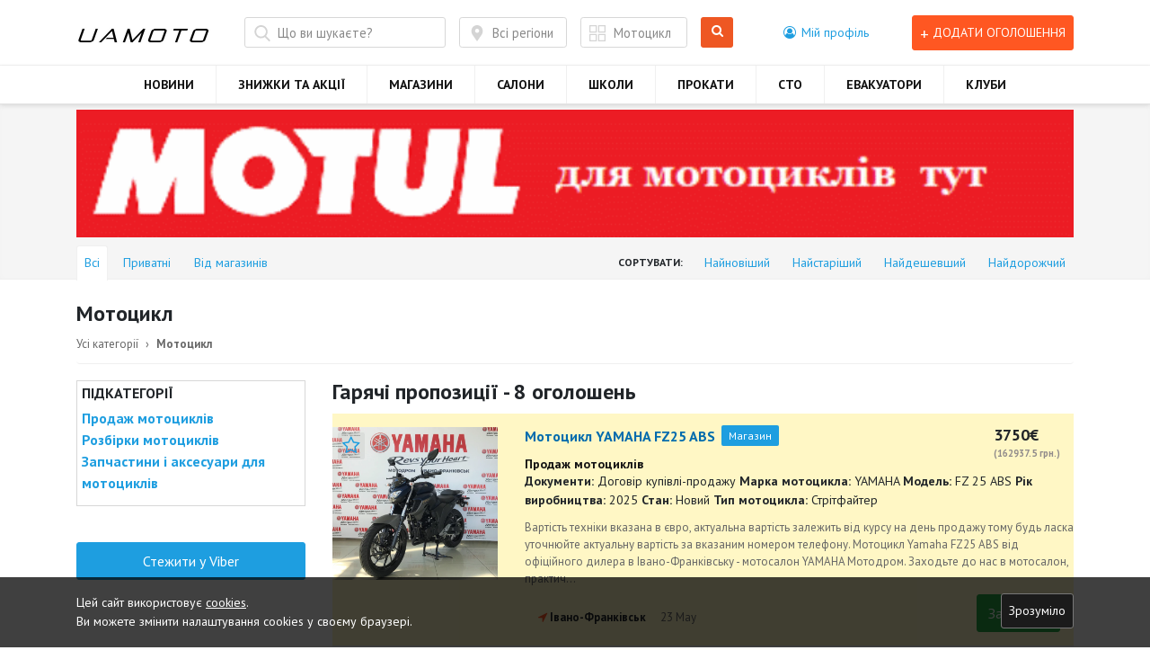

--- FILE ---
content_type: text/html; charset=UTF-8
request_url: https://uamoto.com/moto/prip
body_size: 16670
content:
<!DOCTYPE html>
<html lang="uk">
<head>
    <meta charset="UTF-8">
    <meta http-equiv="X-UA-Compatible" content="IE=edge">
    <!-- <meta name="interkassa-verification" content="87f36c9021e55d2e2cf8d58fad871c8d" /> -->
    <!-- Viewport -->
    <meta name="viewport" content="width=device-width, initial-scale=1">

    <!-- CSRF Token -->
    <meta name="csrf-token" content="Cpavwr3HO2ZI8SfWj6SEX3HRbhlTuaAte42WY9Rf">

    <!-- Open Graph -->
    
        <meta property="fb:app_id" content="2001599499887174" />
        <meta property="og:title" content="Моторинок України - нові та б/в мотоцикли і запчастини" />

            <meta property="og:type" content="webiste"/>
            <meta property="og:locale" content="en_US"/>
          <meta property="og:image" content="https://uamoto.com/uploads/files/shared/categories/jMruq5GJO1zK87KFJJ4ZfoHbN4a45otGfXkmcpCf.jpeg"/>
    
    
        
    
    <meta property="og:url" content="https://uamoto.com/moto/prip"/>
    <meta property="og:site_name" content="Моторинок України"/>

    <!-- Title -->
    <title>Моторинок України - нові та б/в мотоцикли і запчастини</title>

    <!-- Meta Keywords & Description -->
          <meta name="keywords" content="  мотоцикли бу,купити мотоцикл,купити байк,нові мотоцикли,мотоцикли,мотоцикл,купити мото,продати мотоцикл
"/>
    
          <meta name="description" content="            Швидко продати чи вигідно купити мотоцикли, аксесуари та запчастини, а також все необхідне для ремонту, обслуговування чи тюнінгу мотоцикла.
      "/>
    
    <link rel="canonical" href="https://uamoto.com/moto/prip"/>
    <link rel="shortcut icon" href="https://uamoto.com/assets/dist/img/favicon.ico" type="image/x-icon">
    <link rel="icon" href="https://uamoto.com/assets/dist/img/favicon.ico" type="image/x-icon">

    <link href="https://uamoto.com/assets/dist/css/vendor.min.css" rel="stylesheet">
    <link href="https://uamoto.com/assets/dist/css/compiled.min.css" rel="stylesheet">
    <link href="https://uamoto.com/assets/dist/css/additional.min.css" rel="stylesheet">
    <link href="//code.jquery.com/ui/1.12.1/themes/base/jquery-ui.css" rel="stylesheet">
    
        <!-- Additional CSS -->
        <style>
            /* Type your CSS code below.
   Don't wrap it in any HTML tags. */
        </style>
    
    
            <!-- Global site tag (gtag.js) - Google Analytics -->
<script async src="https://www.googletagmanager.com/gtag/js?id=UA-112499328-1"></script>
<script>
  window.dataLayer = window.dataLayer || [];
  function gtag(){dataLayer.push(arguments);}
  gtag('js', new Date());

  gtag('config', 'UA-112499328-1');
</script>
    
    <script>
        paceOptions = {
            elements: true
        };
    </script>
    <script src="https://uamoto.com/assets/dist/js/pace.min.js"></script>
    
    <script src='https://www.google.com/recaptcha/api.js?render=6LcvUo0UAAAAAMmVImuQ0o0iwzGFiodjp5-PahG-'></script>
    
    <!-- Web Application Manifest -->
    <link rel="manifest" href="manifest.json">
    <!-- Chrome for Android theme color -->
    <meta name="theme-color" content="">

    <!-- Add to homescreen for Chrome on Android -->
    <meta name="mobile-web-app-capable" content="no">
    <meta name="application-name" content="">
    <link rel="icon" sizes="512x512" href="">

    <!-- Add to homescreen for Safari on iOS -->
    <meta name="apple-mobile-web-app-capable" content="no">
    <meta name="apple-mobile-web-app-status-bar-style" content="black">
    <meta name="apple-mobile-web-app-title" content="">
    <link rel="apple-touch-icon" href="">


    <link href="" media="(device-width: 320px) and (device-height: 568px) and (-webkit-device-pixel-ratio: 2)" rel="apple-touch-startup-image" />
    <link href="" media="(device-width: 375px) and (device-height: 667px) and (-webkit-device-pixel-ratio: 2)" rel="apple-touch-startup-image" />
    <link href="" media="(device-width: 621px) and (device-height: 1104px) and (-webkit-device-pixel-ratio: 3)" rel="apple-touch-startup-image" />
    <link href="" media="(device-width: 375px) and (device-height: 812px) and (-webkit-device-pixel-ratio: 3)" rel="apple-touch-startup-image" />
    <link href="" media="(device-width: 414px) and (device-height: 896px) and (-webkit-device-pixel-ratio: 2)" rel="apple-touch-startup-image" />
    <link href="" media="(device-width: 414px) and (device-height: 896px) and (-webkit-device-pixel-ratio: 3)" rel="apple-touch-startup-image" />
    <link href="" media="(device-width: 768px) and (device-height: 1024px) and (-webkit-device-pixel-ratio: 2)" rel="apple-touch-startup-image" />
    <link href="" media="(device-width: 834px) and (device-height: 1112px) and (-webkit-device-pixel-ratio: 2)" rel="apple-touch-startup-image" />
    <link href="" media="(device-width: 834px) and (device-height: 1194px) and (-webkit-device-pixel-ratio: 2)" rel="apple-touch-startup-image" />
    <link href="" media="(device-width: 1024px) and (device-height: 1366px) and (-webkit-device-pixel-ratio: 2)" rel="apple-touch-startup-image" />

    <!-- Tile for Win8 -->
    <meta name="msapplication-TileColor" content="">
    <meta name="msapplication-TileImage" content="">
</head>
<body class=" ">
<div id="gray" class="gray-closed" onclick="showMenu()"></div>
<div id="app">
<!--noindex-->
    <!--googleoff: index-->
    <noscript><div class="container">
    <div class="row d-flex align-items-center justify-content-center" style="height: 100vh">
        <div class="container-no-script col-md-10 col-lg-8 text-center">
            <div class="card">
                <h6 class="card-header">Для роботи з сайтом необхідна підтримка JavaScript та Cookies.</h6>
                <div class="px-4 pt-4">
                    <p class="mt-3 pb-2"><p>Щоб користуватись усіма можливостями сайту, <br>включіть JavaScript або завантажте й інсталюйте один з цих браузерів:</p></p>
                    <div class="row mt-4 mb-3 justify-content-center">
                        <div class="col-6 col-md-3 mb-4">
                            <a href="https://support.apple.com/ru_RU/downloads/safari" target="_blank">
                                <img src="https://uamoto.com/assets/dist/img/no-scripts/safari.png" alt="Safari" />
                                <div class="mt-2">Safari</div>
                            </a>
                        </div>
                        <div class="col-6 col-md-3 mb-4">
                            <a href="https://www.google.ru/chrome/browser/desktop/index.html" target="_blank">
                                <img src="https://uamoto.com/assets/dist/img/no-scripts/chrome.png" alt="Chrome" />
                                <div class="mt-2">Chrome</div>
                            </a>
                        </div>
                        <div class="col-6 col-md-3 mb-4">
                            <a href="https://www.mozilla.org/ru/firefox/new/" target="_blank">
                                <img src="https://uamoto.com/assets/dist/img/no-scripts/firefox.png" alt="Firefox" />
                                <div class="mt-2">Firefox</div>
                            </a>
                        </div>
                        <div class="col-6 col-md-3 mb-4">
                            <a href="http://www.opera.com/ru/computer" target="_blank">
                                <img src="https://uamoto.com/assets/dist/img/no-scripts/opera.png" alt="Opera" />
                                <div class="mt-2">Opera</div>
                            </a>
                        </div>
                    </div>
                </div>
            </div>
        </div>
    </div>
</div>
</noscript>
    <!--googleon: index-->
    <!--/noindex-->
    <div class="body-flex">
        <div class="body-content">
            <nav class="navbar d-block" role="navigation">
                <div class="navbar__header">
                    <div class="container">
                        <div class="d-flex justify-content-between">
                            <span id="openMenuBtn" class="openMenuBtn-2 menu-toggle" onclick="showMenu()"><i class="fa fa-bars" aria-hidden="true" style="margin-top: 16px;"></i></span>
                            <div class="navbar__logo">
                                <a href="https://uamoto.com">
                                    <img src="/uploads/files/shared/icons/5ff978f7a59e8.jpg" alt="" class="d-block img-fluid">
                                </a>
                            </div>
                            <div class="navbar__tools d-flex align-items-center">
                            <div class="menu-fix">
                                <a href="https://uamoto.com/add-announcement"
                                   class="btn btn-sm text-uppercase d-block d-lg-none mr-3">
                                    <span class="icon-plus">+</span>
                                </a>
                                <!-- <div class="navbar__language d-none d-lg-block">
                                                                            <a href="https://uamoto.com/ru/moto/prip"><i
                                                    class="fa fa-globe" aria-hidden="true"></i> Русский</a>
                                                                    </div> -->
                                <div class="navbar__profile">

                                    <div class="dropdown">
                                        <a href="#" role="button" id="dropdown-header-profile"
                                           data-toggle="dropdown" aria-haspopup="true" aria-expanded="false">
                                            <i class="fa fa-user-circle-o"
                                               aria-hidden="true"></i> <span
                                                    class="d-none d-lg-inline-block">Мій профіль</span>
                                        </a>

                                        <div class="dropdown-menu" aria-labelledby="dropdown-header-profile">
                                                                                            <button type="button" class="dropdown-item" data-toggle="modal"
                                                        data-target="#user-login">
                                                    <i class="fa fa-sign-in"
                                                       aria-hidden="true"></i> Вхід                                                </button>
                                                <a class="dropdown-item" href="https://uamoto.com/register"><i
                                                            class="fa fa-user-plus"
                                                            aria-hidden="true"></i> Реєстрація                                                </a>
                                                                                    </div>
                                    </div>
                                </div>
                                                                                                                                    
                                <!-- <div class="burger">
                                    <a href="#" class="c-navbar__dropdown-toggle d-block d-lg-none"
                                       data-toggle="dropdown" aria-expanded="true" id="dropdown-header-menu">
                                        <i class="fa fa-bars" aria-hidden="true"></i>
                                    </a>
                                                                        <ul class="navbar__nav-list justify-content-center  dropdown-menu w-100 " aria-labelledby="dropdown-header-menu">
    <li is_blank="0" class="navbar__nav-item
  d-none d-lg-block" 
_________="">
            <a class="navbar__nav-link" href="/articles" >
        НОВИНИ
                </a>
                            </li>
                <li is_blank="0" class="navbar__nav-item
  d-none d-lg-block" 
_________="">
            <a class="navbar__nav-link" href="/specials" >
        ЗНИЖКИ ТА АКЦІЇ
                </a>
                            </li>
                <li is_blank="0" class="navbar__nav-item
  d-none d-lg-block" 
_________="">
            <a class="navbar__nav-link" href="/shops" >
        МАГАЗИНИ
                </a>
                            </li>
                <li is_blank="0" class="navbar__nav-item" 
_________="">
            <a class="navbar__nav-link" href="/motosalony" >
        САЛОНИ
                </a>
                            </li>
                <li is_blank="0" class="navbar__nav-item" 
_________="">
            <a class="navbar__nav-link" href="/motoshkoly" >
        ШКОЛИ
                </a>
                            </li>
                <li is_blank="0" class="navbar__nav-item" 
_________="">
            <a class="navbar__nav-link" href="/motoprokaty" >
        ПРОКАТИ
                </a>
                            </li>
                <li is_blank="0" class="navbar__nav-item" 
_________="">
            <a class="navbar__nav-link" href="/moto-sto" >
        СТО
                </a>
                            </li>
                <li is_blank="0" class="navbar__nav-item" 
_________="">
            <a class="navbar__nav-link" href="/motoevakuator" >
        ЕВАКУАТОРИ
                </a>
                            </li>
                <li is_blank="0" class="navbar__nav-item" 
_________="">
            <a class="navbar__nav-link" href="/motokluby" >
        КЛУБИ
                </a>
                            </li>
                
              
          
</ul>
                                                                    </div> -->
                                                                                                  <a href="#" data-toggle="modal" data-target="#user-login" class="btn btn-sm btn-orange text-uppercase d-none d-lg-block">
                                      <span class="icon-plus">+</span> Додати оголошення                                  </a>
                                                                  </div>
                                <span id="openMenuBtn" class="openMenuBtn-1 menu-toggle" onclick="showMenu()"><i class="fa fa-bars" aria-hidden="true"></i></span>
                            </div>
                        </div>
                    </div>
                </div>
                                <div class="_d-block d-lg-none d-none">
                    <ul class="navbar__nav-list justify-content-center d-flex flex-row">
                                    <li is_blank="0" class="navbar__nav-item">
            <a class="navbar__nav-link" href="/articles" >
            НОВИНИ
        </a>
        </li>
                                                                                        <li is_blank="0" class="navbar__nav-item">
            <a class="navbar__nav-link" href="/specials" >
            ЗНИЖКИ ТА АКЦІЇ
        </a>
        </li>
                                                    <li is_blank="0" class="navbar__nav-item">
            <a class="navbar__nav-link" href="/shops" >
            МАГАЗИНИ
        </a>
        </li>
                                                                                                                                                                                                                                                                                                                                                    </ul>
                </div>
                <div class="navbar__nav" id="mainMenu">
                    <div class="container">
                        <ul class="navbar__nav-list justify-content-center  d-flex flex-row " aria-labelledby="dropdown-header-menu">
    <li is_blank="0" class="navbar__nav-item
  d-none d-lg-block" 
_________="">
            <a class="navbar__nav-link" href="/articles" >
        НОВИНИ
                </a>
                            </li>
                <li is_blank="0" class="navbar__nav-item
  d-none d-lg-block" 
_________="">
            <a class="navbar__nav-link" href="/specials" >
        ЗНИЖКИ ТА АКЦІЇ
                </a>
                            </li>
                <li is_blank="0" class="navbar__nav-item
  d-none d-lg-block" 
_________="">
            <a class="navbar__nav-link" href="/shops" >
        МАГАЗИНИ
                </a>
                            </li>
                <li is_blank="0" class="navbar__nav-item" 
_________="">
            <a class="navbar__nav-link" href="/motosalony" >
        САЛОНИ
                </a>
                            </li>
                <li is_blank="0" class="navbar__nav-item" 
_________="">
            <a class="navbar__nav-link" href="/motoshkoly" >
        ШКОЛИ
                </a>
                            </li>
                <li is_blank="0" class="navbar__nav-item" 
_________="">
            <a class="navbar__nav-link" href="/motoprokaty" >
        ПРОКАТИ
                </a>
                            </li>
                <li is_blank="0" class="navbar__nav-item" 
_________="">
            <a class="navbar__nav-link" href="/moto-sto" >
        СТО
                </a>
                            </li>
                <li is_blank="0" class="navbar__nav-item" 
_________="">
            <a class="navbar__nav-link" href="/motoevakuator" >
        ЕВАКУАТОРИ
                </a>
                            </li>
                <li is_blank="0" class="navbar__nav-item" 
_________="">
            <a class="navbar__nav-link" href="/motokluby" >
        КЛУБИ
                </a>
                            </li>
                
              
          
</ul>
                    </div>
                </div>
                            </nav>

                            <section
                        class="hero ">
                    <div class="container">
                        <div class="mb-3">

                            <!-- <div class="row">
                    <div class="col-12 ">
                        <a href="https://motodrom.com.ua/motul_shop/motul-moto/?ocfilter_page_id=98" target="https://motodrom.com.ua/motul_shop/motul-moto/?ocfilter_page_id=98">
                            <img class="w-100" src="/uploads/banners/Dqn8QVsIVeMmzmXTAudNg4vp7mLT3HmWhAqJFHzf.gif" alt="">
                        </a>
                    </div>
                </div>
                 -->
                            <div class="row">
                    <div class="col-12 ">
                        <a href="https://motodrom.com.ua/motul_shop/motul-moto" target="https://motodrom.com.ua/motul_shop/motul-moto">
                            <img class="w-100" src="/uploads/banners/awsKW8PKzheMCA9Ok6aYoUcwzgecNlwEXKowdiPi.gif" alt="">
                        </a>
                    </div>
                </div>
                                        </div>
                        
                                                    <form method="GET" action="https://uamoto.com/search" accept-charset="UTF-8" class="js-search-form-header js-include  mb-4 ">
    <div class="hero__search-area hero__search-area--grey hero__search-area--small ">
        <div class="row">
            <div class="col-md-4 col-lg-5 pb-3 pb-md-0">
                <input type="text" name="text" class="hero__search-area-term form-control"
                       placeholder="Що ви шукаєте?" value="">
            </div>
            <div class="col-md-5 pb-3 pb-md-0 pr-md-0">
                <div class="row">
                  <div class="col-md-6 pl-md-0">
                                        <button type="button" class="hero__search-area-region" data-toggle="modal"
                            data-target="#choose-region">
                      <span>Всі регіони</span>
                    </button>
                  </div>
                  <div class="col-md-6 pl-md-0">
                                        <button type="button" class="hero__search-area-cat" data-toggle="modal"
                            data-target="#choose-category">
                    <span class="js-cat-swap">
                                              Мотоцикл
                        <input type="hidden" name="cat" value="moto">
                                          </span>
                    </button>
                  </div>
                </div>
            </div>
            <div class="col-md-2">
                <button type="submit" class="btn hero__search-area-button">
                    <i class="fa fa-search"></i> Шукати                </button>
            </div>
        </div>
    </div>
    </form>
                                            </div>
                </section>
            
            <div class="container">
                            </div>
              <section class="section pt-1">
    <div class="container">
      <input type="hidden" name="cat_slug" value="moto">
            <input type="hidden" name="search_route" value="https://uamoto.com/search">
      <input type="hidden" name="ajax_is_small" value="true">
      
      <div class="toolbar-sort-actions d-none d-lg-block">
        <div class="row">
          <div class="col-6 col-md-4 order-1 order-lg-0 js-closest-wrap">
            <div class="btn-toolbar" role="toolbar" aria-label="Сортування">
              <div class="btn-group mr-2" role="group" aria-label="">
                <a href="javascript:;" data-query="&store=all"
                   class="js-btn-sorting-toolbar btn btn-sort btn-sm px-1 px-lg-2 active">Всі</a>
              </div>
              <div class="btn-group mr-2" role="group" aria-label="">
                <a href="javascript:;" data-query="&store=private"
                   class="js-btn-sorting-toolbar btn btn-sort btn-sm px-1 px-lg-2 ">Приватні</a>
              </div>
              <div class="btn-group" role="group" aria-label="">
                <a href="javascript:;" data-query="&store=store"
                   class="js-btn-sorting-toolbar btn btn-sort btn-sm px-1 px-lg-2 ">Від магазинів</a>
              </div>
            </div>
          </div>
          <div class="col-6 col-md-8 order-0 order-lg-1 mx-auto m-lg-0">
            <div class="btn-group js-closest-wrap w-100 d-flex align-content-end flex-wrap justify-content-end justify-content-lg-end" role="group" aria-label="Сортування">
              <div class="btn-group mr-lg-3" role="group" aria-label="">
                <label for="" class="m-0 d-flex align-items-center">Сортувати:</label>
              </div>
              <div class="btn-group mr-lg-2" role="group" aria-label="">
                <a data-query="&time=DESC" href="javascript:;"
                   class="js-btn-ordering-toolbar btn btn-sort btn-sm px-1 px-lg-2 ">Найновіший</a>
              </div>
              <div class="btn-group mr-lg-2" role="group" aria-label="">
                <a data-query="&time=ASC" href="javascript:;"
                   class="js-btn-ordering-toolbar btn btn-sort btn-sm px-1 px-lg-2 ">Найстаріший</a>
              </div>
              <div class="btn-group mr-lg-2" role="group" aria-label="">
                <a data-query="&price=ASC" href="javascript:;"
                   class="js-btn-ordering-toolbar btn btn-sort btn-sm px-1 px-lg-2 ">Найдешевший</a>
              </div>
              <div class="btn-group" role="group" aria-label="">
                <a data-query="&price=DESC" href="javascript:;"
                   class="js-btn-ordering-toolbar btn btn-sort btn-sm px-1 px-lg-2 ">Найдорожчий</a>
              </div>
            </div>
          </div>
        </div>
      </div>

      <h2 class="title-medium mt-4 mb-0">
        <div>Мотоцикл <span class="d-none d-lg-inline-block"></span></div>
      </h2>

      <div class="d-none d-md-block">
      <div class="breadcrumb">
                                                
                                    <a class="breadcrumb__item" href="/">Усі категорії</a>
                                                                                
                                    <a class="breadcrumb__item" href="/moto"><strong>Мотоцикл</strong></a>
                                        </div>
      </div>

      <div class="row">
        <div class="col-12 col-lg-3">
          <div class="filter sidebar-filter">

                        <div class="border-grey">
              <label for="" class="form-label fs-16">Підкатегорії</label>
              <div class="subcategories-tree mb-2">
                                                    <a class="d-block fs-16" href="/moto/m-sale">Продаж мотоциклів</a>
                                                    <a class="d-block fs-16" href="/moto/m-diss">Розбірки мотоциклів</a>
                                                    <a class="d-block fs-16" href="/moto/m-parts">Запчастини і аксесуари для мотоциклів</a>
                              </div>
            </div>
            
            <form method="GET" action="https://uamoto.com/search" accept-charset="UTF-8"
                  class="js-search-form-left">
              <div class="mt-4 additional-filter">
    <div class="form-group" style="display: none;">
        <label for="photo" class="filter__checkbox sidebar-hidden">
            <input id="photo" name="photo" type="checkbox" style="display: none"
                   >
            <span class="filter__checkbox-mirage"></span>
            <span class="filter__checkbox-label">Фотографії</span>
        </label>
        <label for="youtube" class="filter__checkbox sidebar-hidden">
            <input id="youtube" name="youtube" type="checkbox" style="display: none"
                   >
            <span class="filter__checkbox-mirage"></span>
            <span class="filter__checkbox-label">Демонстраційне відео на Youtube</span>
        </label>
    </div>
    
    <div class="
                    ">
            </div>
</div>
            </form>
            
            
            <button type="button" class="mt-3 btn btn-primary" data-toggle="modal" data-target="#viber">Стежити у Viber</button>
            
          </div>

        </div>
        <div class="col-12 col-lg-9 mt-4 mt-lg-0">

          
                                          <section class="section" style="padding-top: 0;">
              <div class="top-block">
                <h2 class="title-medium">Гарячі пропозиції - 8 оголошень</h2>
                                    <div class=" announcement-list__item  selected">
  <div class="row">
    <div class=" col-md-3 ">
      <div class="announcement-list__item-container">
        <a href="https://uamoto.com/announcement/mototsikl-yamaha-fz-25" data-url="https://uamoto.com/announcement/mototsikl-yamaha-fz-25">
          <img src="/public/uploads/announcements/1692092601_IMG_1629.webp" class="announcement-list__item-image" alt="Мотоцикл YAMAHA FZ25 ABS"/>
        </a>
                <a href="javascript:;"
           class="announcement-list__item-add-to-favorite js-add-to-favorite "
           data-id="13478"
           title="Додати до закладок">
          <i class="fa
                            fa-star-o
            notepad-add"></i>
          <span class="js-text-add ">Додати до закладок</span>
          <span class="js-text-remove d-none">Видалити з закладок</span>
        </a>
              </div>
    </div>
    <div class=" col-md-9 ">
      <a href="https://uamoto.com/announcement/mototsikl-yamaha-fz-25" data-url="https://uamoto.com/announcement/mototsikl-yamaha-fz-25">
        <h4 class="announcement-list__item-title">
          Мотоцикл YAMAHA FZ25 ABS
                      <span class="is-shop">Магазин</span>
                  </h4>
      </a>

          <div class="announcement-list__item-category ">Продаж мотоциклів</div>
                                                                            <b>Документи: </b> Договір купівлі-продажу
                                                                                <b>Марка мотоцикла: </b> YAMAHA
                                                                                <b>Модель: </b> FZ 25 ABS
                                                                                <b>Рік виробництва: </b> 2025
                                                                                <b>Стан: </b> Новий
                                                                                <b>Тип мотоцикла: </b> Стрітфайтер
                                                                    <div class="announcement-list__item-text">
                Вартість техніки вказана в євро, актуальна вартість залежить від курсу на день продажу тому будь ласка уточнюйте актуальну вартість за вказаним номером телефону.

Мотоцикл Yamaha FZ25 ABS від офіційного дилера в Івано-Франківську - мотосалон YAMAHA Мотодром.

Заходьте до нас в мотосалон, практич...
              </div>
                        <div class="d-flex  align-items-center  mt-2">
                            <div class="d-flex  align-items-center col-sm-8  mt-2">
                                                      <div class="announcement-list__item-location">
                      <i class="fa fa-location-arrow"
                         aria-hidden="true"></i> Івано-Франківськ
                    </div>
                                                  <div class="announcement-list__item-date  ml-3 ">
                  23 May 
                </div>
              </div>
              
                                                                    <div class="col-sm-4 d-flex justify-content-end">
                      <button class="btn btn-success text-md-left js-modal-address" from="modal-address" data-toggle="modal" data-target="#modal-address" id_announcement="13478">
                        Замовити                      </button>
                    </div>
                                                            </div>
      
              <div class="announcement-list__item-price "
          data-toggle="tooltip" data-placement="right" title="162937.5 грн."
            >
                                3750€
                                                <br><span style="font-size: 8pt; color: #908b8b;">(162937.5 грн.)</span>
                                              </div>
            
      
    </div>
  </div>
</div>
                                    <div class=" announcement-list__item  ">
  <div class="row">
    <div class=" col-md-3 ">
      <div class="announcement-list__item-container">
        <a href="https://uamoto.com/announcement/motul-5000-4t-sae-10w30-1-litr" data-url="https://uamoto.com/announcement/motul-5000-4t-sae-10w30-1-litr">
          <img src="/public/uploads/announcements/1635852826_218867584_4497070523639233_456189704299221706_n4.jpg" class="announcement-list__item-image" alt="Масло для мотоциклів MOTUL 5000 4T SAE 10W30 1 літр"/>
        </a>
                <a href="javascript:;"
           class="announcement-list__item-add-to-favorite js-add-to-favorite "
           data-id="11897"
           title="Додати до закладок">
          <i class="fa
                            fa-star-o
            notepad-add"></i>
          <span class="js-text-add ">Додати до закладок</span>
          <span class="js-text-remove d-none">Видалити з закладок</span>
        </a>
              </div>
    </div>
    <div class=" col-md-9 ">
      <a href="https://uamoto.com/announcement/motul-5000-4t-sae-10w30-1-litr" data-url="https://uamoto.com/announcement/motul-5000-4t-sae-10w30-1-litr">
        <h4 class="announcement-list__item-title">
          Масло для мотоциклів MOTUL 5000 4T SAE 10W30 1 літр
                      <span class="is-shop">Магазин</span>
                  </h4>
      </a>

          <div class="announcement-list__item-category ">Запчастини і аксесуари для мотоциклів</div>
                                                                            <b>Наявність товару: </b> В наявності
                                                                                <b>Стан: </b> Новий
                                                                    <div class="announcement-list__item-text">
                Призначений для вуличних і дорожніх, тріалів, позашляхових мотоциклів і т. д. які оснащенні 4-тактними двигунами, з інтегрованою чи неінтегрованою коробкою перемикання передач, із сухим і мокрим зчепленням. Сумісний із системами доочистки відпрацьованих газів: каталітичними нейтралізаторами, система...
              </div>
                        <div class="d-flex  align-items-center  mt-2">
                            <div class="d-flex  align-items-center col-sm-8  mt-2">
                                                      <div class="announcement-list__item-location">
                      <i class="fa fa-location-arrow"
                         aria-hidden="true"></i> Івано-Франківськ
                    </div>
                                                  <div class="announcement-list__item-date  ml-3 ">
                  23 October 
                </div>
              </div>
              
                                                                    <div class="col-sm-4 d-flex justify-content-end">
                      <button class="btn btn-success text-md-left js-modal-address" from="modal-address" data-toggle="modal" data-target="#modal-address" id_announcement="11897">
                        Замовити                      </button>
                    </div>
                                                            </div>
      
              <div class="announcement-list__item-price "
          title="356 грн."
            >
                                356грн.
                                                          </div>
            
      
    </div>
  </div>
</div>
                                    <div class=" announcement-list__item  ">
  <div class="row">
    <div class=" col-md-3 ">
      <div class="announcement-list__item-container">
        <a href="https://uamoto.com/announcement/motul-300v-factory-line-road-racing-sae-10w40-1-litr" data-url="https://uamoto.com/announcement/motul-300v-factory-line-road-racing-sae-10w40-1-litr">
          <img src="/public/uploads/announcements/1635946544_motul_ekb_14547581_927230240741677_5372998946220146688_n.jpg" class="announcement-list__item-image" alt="Масло для мото MOTUL 300V FACTORY LINE ROAD RACING 10W40"/>
        </a>
                <a href="javascript:;"
           class="announcement-list__item-add-to-favorite js-add-to-favorite "
           data-id="11895"
           title="Додати до закладок">
          <i class="fa
                            fa-star-o
            notepad-add"></i>
          <span class="js-text-add ">Додати до закладок</span>
          <span class="js-text-remove d-none">Видалити з закладок</span>
        </a>
              </div>
    </div>
    <div class=" col-md-9 ">
      <a href="https://uamoto.com/announcement/motul-300v-factory-line-road-racing-sae-10w40-1-litr" data-url="https://uamoto.com/announcement/motul-300v-factory-line-road-racing-sae-10w40-1-litr">
        <h4 class="announcement-list__item-title">
          Масло для мото MOTUL 300V FACTORY LINE ROAD RACING 10W40
                      <span class="is-shop">Магазин</span>
                  </h4>
      </a>

          <div class="announcement-list__item-category ">Запчастини і аксесуари для мотоциклів</div>
                                                                            <b>Наявність товару: </b> В наявності
                                                                                <b>Стан: </b> Новий
                                                                    <div class="announcement-list__item-text">
                MOTUL 300V FACTORY LINE ROAD RACING SAE 10W40 1 літр.

100% синтетика із технологією ESTER Core. Перевищує усі існуючі спортивні стандарти. Дозволяє збільшити потужність двигуна, знижує внутрішнє тертя в двигуні, забезпечує ефективну роботу зчеплення. Гарантує стабільний тиск в системі змащування...
              </div>
                        <div class="d-flex  align-items-center  mt-2">
                            <div class="d-flex  align-items-center col-sm-8  mt-2">
                                                      <div class="announcement-list__item-location">
                      <i class="fa fa-location-arrow"
                         aria-hidden="true"></i> Івано-Франківськ
                    </div>
                                                  <div class="announcement-list__item-date  ml-3 ">
                  23 May 
                </div>
              </div>
              
                                                                    <div class="col-sm-4 d-flex justify-content-end">
                      <button class="btn btn-success text-md-left js-modal-address" from="modal-address" data-toggle="modal" data-target="#modal-address" id_announcement="11895">
                        Замовити                      </button>
                    </div>
                                                            </div>
      
              <div class="announcement-list__item-price "
          title="1225 грн."
            >
                                1225грн.
                                                          </div>
            
      
    </div>
  </div>
</div>
                                    <div class=" announcement-list__item  ">
  <div class="row">
    <div class=" col-md-3 ">
      <div class="announcement-list__item-container">
        <a href="https://uamoto.com/announcement/prodam-mototsikl-enduro-yamaha-wr450f" data-url="https://uamoto.com/announcement/prodam-mototsikl-enduro-yamaha-wr450f">
          <img src="/public/uploads/announcements/1706273348_2024-Yamaha-WR450F-EU-Icon_Blue-360-Degrees-001-03.webp" class="announcement-list__item-image" alt="Мотоцикл ендуро YAMAHA WR450F"/>
        </a>
                <a href="javascript:;"
           class="announcement-list__item-add-to-favorite js-add-to-favorite "
           data-id="13480"
           title="Додати до закладок">
          <i class="fa
                            fa-star-o
            notepad-add"></i>
          <span class="js-text-add ">Додати до закладок</span>
          <span class="js-text-remove d-none">Видалити з закладок</span>
        </a>
              </div>
    </div>
    <div class=" col-md-9 ">
      <a href="https://uamoto.com/announcement/prodam-mototsikl-enduro-yamaha-wr450f" data-url="https://uamoto.com/announcement/prodam-mototsikl-enduro-yamaha-wr450f">
        <h4 class="announcement-list__item-title">
          Мотоцикл ендуро YAMAHA WR450F
                      <span class="is-shop">Магазин</span>
                  </h4>
      </a>

          <div class="announcement-list__item-category ">Продаж мотоциклів</div>
                                                                            <b>Документи: </b> Договір купівлі-продажу
                                                                                <b>Марка мотоцикла: </b> YAMAHA
                                                                                <b>Модель: </b> WR450F
                                                                                <b>Рік виробництва: </b> 2026
                                                                                <b>Стан: </b> Новий
                                                                                <b>Тип мотоцикла: </b> Ендуро легкий
                                                                    <div class="announcement-list__item-text">
                Вартість техніки вказана в євро, актуальна вартість залежить від курсу на день продажу тому будь ласка уточнюйте актуальну вартість за вказаним номером телефону.

Мотоцикл Yamaha WR450F від офіційного дилера в Івано-Франківську - мотосалон YAMAHA Мотодром.

Заходьте до нас в мотосалон, практично...
              </div>
                        <div class="d-flex  align-items-center  mt-2">
                            <div class="d-flex  align-items-center col-sm-8  mt-2">
                                                      <div class="announcement-list__item-location">
                      <i class="fa fa-location-arrow"
                         aria-hidden="true"></i> Івано-Франківськ
                    </div>
                                                  <div class="announcement-list__item-date  ml-3 ">
                  08 May 
                </div>
              </div>
              
                                                                    <div class="col-sm-4 d-flex justify-content-end">
                      <button class="btn btn-success text-md-left js-modal-address" from="modal-address" data-toggle="modal" data-target="#modal-address" id_announcement="13480">
                        Замовити                      </button>
                    </div>
                                                            </div>
      
              <div class="announcement-list__item-price "
          data-toggle="tooltip" data-placement="right" title="456225 грн."
            >
                                10500€
                                                <br><span style="font-size: 8pt; color: #908b8b;">(456225 грн.)</span>
                                              </div>
            
      
    </div>
  </div>
</div>
                                    <div class=" announcement-list__item  ">
  <div class="row">
    <div class=" col-md-3 ">
      <div class="announcement-list__item-container">
        <a href="https://uamoto.com/announcement/motul-p1-carbu-clean-400-ml" data-url="https://uamoto.com/announcement/motul-p1-carbu-clean-400-ml">
          <img src="/public/uploads/announcements/1635932053_14409913313_c4ef7d3391_b.jpg" class="announcement-list__item-image" alt="Очищувач карбюратора MOTUL P1 CARBU CLEAN 400 мл"/>
        </a>
                <a href="javascript:;"
           class="announcement-list__item-add-to-favorite js-add-to-favorite "
           data-id="11976"
           title="Додати до закладок">
          <i class="fa
                            fa-star-o
            notepad-add"></i>
          <span class="js-text-add ">Додати до закладок</span>
          <span class="js-text-remove d-none">Видалити з закладок</span>
        </a>
              </div>
    </div>
    <div class=" col-md-9 ">
      <a href="https://uamoto.com/announcement/motul-p1-carbu-clean-400-ml" data-url="https://uamoto.com/announcement/motul-p1-carbu-clean-400-ml">
        <h4 class="announcement-list__item-title">
          Очищувач карбюратора MOTUL P1 CARBU CLEAN 400 мл
                      <span class="is-shop">Магазин</span>
                  </h4>
      </a>

          <div class="announcement-list__item-category ">Запчастини і аксесуари для мотоциклів</div>
                                                                            <b>Наявність товару: </b> В наявності
                                                                                <b>Стан: </b> Новий
                                                                    <div class="announcement-list__item-text">
                Очищувач карбюратора спеціально створений для видалення відкладень, лаків на таких частинах карбюратора, як дифузор,  золотник, жиклери, поплавкова камера, поплавок. Дуже швидко розчиняє відкладення, лаки, смоли. Стабілізує холостий хід та покращує роботу двигуна.

Артикул товару: 817616
              </div>
                        <div class="d-flex  align-items-center  mt-2">
                            <div class="d-flex  align-items-center col-sm-8  mt-2">
                                                      <div class="announcement-list__item-location">
                      <i class="fa fa-location-arrow"
                         aria-hidden="true"></i> Івано-Франківськ
                    </div>
                                                  <div class="announcement-list__item-date  ml-3 ">
                  11 June 
                </div>
              </div>
              
                                                                    <div class="col-sm-4 d-flex justify-content-end">
                      <button class="btn btn-success text-md-left js-modal-address" from="modal-address" data-toggle="modal" data-target="#modal-address" id_announcement="11976">
                        Замовити                      </button>
                    </div>
                                                            </div>
      
              <div class="announcement-list__item-price "
          data-toggle="tooltip" data-placement="right" title="479.2535 грн."
            >
                                11.03€
                                                <br><span style="font-size: 8pt; color: #908b8b;">(479.2535 грн.)</span>
                                              </div>
            
      
    </div>
  </div>
</div>
                                    <div class=" announcement-list__item  ">
  <div class="row">
    <div class=" col-md-3 ">
      <div class="announcement-list__item-container">
        <a href="https://uamoto.com/announcement/motul-300v-4t-sae-5w30-1-litr" data-url="https://uamoto.com/announcement/motul-300v-4t-sae-5w30-1-litr">
          <img src="/public/uploads/announcements/1635852205_196682744_4382748395071447_3229778526250852928_n.jpg" class="announcement-list__item-image" alt="Масло для мотоциклів MOTUL 300V 4T SAE 5W30 1 літр"/>
        </a>
                <a href="javascript:;"
           class="announcement-list__item-add-to-favorite js-add-to-favorite "
           data-id="11888"
           title="Додати до закладок">
          <i class="fa
                            fa-star-o
            notepad-add"></i>
          <span class="js-text-add ">Додати до закладок</span>
          <span class="js-text-remove d-none">Видалити з закладок</span>
        </a>
              </div>
    </div>
    <div class=" col-md-9 ">
      <a href="https://uamoto.com/announcement/motul-300v-4t-sae-5w30-1-litr" data-url="https://uamoto.com/announcement/motul-300v-4t-sae-5w30-1-litr">
        <h4 class="announcement-list__item-title">
          Масло для мотоциклів MOTUL 300V 4T SAE 5W30 1 літр
                      <span class="is-shop">Магазин</span>
                  </h4>
      </a>

          <div class="announcement-list__item-category ">Запчастини і аксесуари для мотоциклів</div>
                                                                            <b>Наявність товару: </b> В наявності
                                                                                <b>Стан: </b> Новий
                                                                    <div class="announcement-list__item-text">
                Синтетичне масло з високими експлуатаційними характеристиками. Розроблено для «Factory Team’s». Створено для забезпечення відмінної роботи зчеплення і захисту двигуна та трансмісії при експлуатації в складних умовах бездоріжжя.Призначено для 4-тактних двигунів з інтегрованою чи не інтегрованою короб...
              </div>
                        <div class="d-flex  align-items-center  mt-2">
                            <div class="d-flex  align-items-center col-sm-8  mt-2">
                                                      <div class="announcement-list__item-location">
                      <i class="fa fa-location-arrow"
                         aria-hidden="true"></i> Івано-Франківськ
                    </div>
                                                  <div class="announcement-list__item-date  ml-3 ">
                  23 October 
                </div>
              </div>
              
                                                                    <div class="col-sm-4 d-flex justify-content-end">
                      <button class="btn btn-success text-md-left js-modal-address" from="modal-address" data-toggle="modal" data-target="#modal-address" id_announcement="11888">
                        Замовити                      </button>
                    </div>
                                                            </div>
      
              <div class="announcement-list__item-price "
          title="1233 грн."
            >
                                1233грн.
                                                          </div>
            
      
    </div>
  </div>
</div>
                                    <div class=" announcement-list__item  ">
  <div class="row">
    <div class=" col-md-3 ">
      <div class="announcement-list__item-container">
        <a href="https://uamoto.com/announcement/motul-parts-clean-750-ml" data-url="https://uamoto.com/announcement/motul-parts-clean-750-ml">
          <img src="/public/uploads/announcements/1636031142_82279460_545384329439498_1922024063698569808_n.jpg" class="announcement-list__item-image" alt="Знежирювач для механічних деталей MOTUL PARTS CLEAN 750 мл"/>
        </a>
                <a href="javascript:;"
           class="announcement-list__item-add-to-favorite js-add-to-favorite "
           data-id="11978"
           title="Додати до закладок">
          <i class="fa
                            fa-star-o
            notepad-add"></i>
          <span class="js-text-add ">Додати до закладок</span>
          <span class="js-text-remove d-none">Видалити з закладок</span>
        </a>
              </div>
    </div>
    <div class=" col-md-9 ">
      <a href="https://uamoto.com/announcement/motul-parts-clean-750-ml" data-url="https://uamoto.com/announcement/motul-parts-clean-750-ml">
        <h4 class="announcement-list__item-title">
          Знежирювач для механічних деталей MOTUL PARTS CLEAN 750 мл
                      <span class="is-shop">Магазин</span>
                  </h4>
      </a>

          <div class="announcement-list__item-category ">Запчастини і аксесуари для мотоциклів</div>
                                                                            <b>Наявність товару: </b> В наявності
                                                                                <b>Стан: </b> Новий
                                                                    <div class="announcement-list__item-text">
                MOTUL Parts Clean напівсухе очищення – це безхлорний знежирювач для механічних деталей. Сумісний з усіма типами поверхонь. Не взаємодіє з еластомерами і пластиком. 

Артикул товару: 100301
              </div>
                        <div class="d-flex  align-items-center  mt-2">
                            <div class="d-flex  align-items-center col-sm-8  mt-2">
                                                      <div class="announcement-list__item-location">
                      <i class="fa fa-location-arrow"
                         aria-hidden="true"></i> Івано-Франківськ
                    </div>
                                                  <div class="announcement-list__item-date  ml-3 ">
                  23 October 
                </div>
              </div>
              
                                                                    <div class="col-sm-4 d-flex justify-content-end">
                      <button class="btn btn-success text-md-left js-modal-address" from="modal-address" data-toggle="modal" data-target="#modal-address" id_announcement="11978">
                        Замовити                      </button>
                    </div>
                                                            </div>
      
              <div class="announcement-list__item-price "
          data-toggle="tooltip" data-placement="right" title="376.7115 грн."
            >
                                8.67€
                                                <br><span style="font-size: 8pt; color: #908b8b;">(376.7115 грн.)</span>
                                              </div>
            
      
    </div>
  </div>
</div>
                                    <div class=" announcement-list__item  ">
  <div class="row">
    <div class=" col-md-3 ">
      <div class="announcement-list__item-container">
        <a href="https://uamoto.com/announcement/motul-7100-4t-sae-10w60-4-litri-1" data-url="https://uamoto.com/announcement/motul-7100-4t-sae-10w60-4-litri-1">
          <img src="/public/uploads/announcements/1636036872__marie_charlotte_1___BzVls9gIy0z___.jpg" class="announcement-list__item-image" alt="Масло для мотоциклів MOTUL 7100 4T SAE 10W60 4 літри"/>
        </a>
                <a href="javascript:;"
           class="announcement-list__item-add-to-favorite js-add-to-favorite "
           data-id="12012"
           title="Додати до закладок">
          <i class="fa
                            fa-star-o
            notepad-add"></i>
          <span class="js-text-add ">Додати до закладок</span>
          <span class="js-text-remove d-none">Видалити з закладок</span>
        </a>
              </div>
    </div>
    <div class=" col-md-9 ">
      <a href="https://uamoto.com/announcement/motul-7100-4t-sae-10w60-4-litri-1" data-url="https://uamoto.com/announcement/motul-7100-4t-sae-10w60-4-litri-1">
        <h4 class="announcement-list__item-title">
          Масло для мотоциклів MOTUL 7100 4T SAE 10W60 4 літри
                      <span class="is-shop">Магазин</span>
                  </h4>
      </a>

          <div class="announcement-list__item-category ">Запчастини і аксесуари для мотоциклів</div>
                                                                            <b>Наявність товару: </b> В наявності
                                                                                <b>Стан: </b> Новий
                                                                    <div class="announcement-list__item-text">
                100% Cинтетичне масло із технологією ESTER, розроблена на основі складних ефірів (естерів) для найкращого захисту двигуна будь-яких типів мотоциклів. Найкраще моторне масло для повсякденних потреб. Призначено для мотоциклів, спортивних мотоциклів, street і road мотоциклів, trails, позашляхових мотоц...
              </div>
                        <div class="d-flex  align-items-center  mt-2">
                            <div class="d-flex  align-items-center col-sm-8  mt-2">
                                                      <div class="announcement-list__item-location">
                      <i class="fa fa-location-arrow"
                         aria-hidden="true"></i> Івано-Франківськ
                    </div>
                                                  <div class="announcement-list__item-date  ml-3 ">
                  23 October 
                </div>
              </div>
              
                                                                    <div class="col-sm-4 d-flex justify-content-end">
                      <button class="btn btn-success text-md-left js-modal-address" from="modal-address" data-toggle="modal" data-target="#modal-address" id_announcement="12012">
                        Замовити                      </button>
                    </div>
                                                            </div>
      
              <div class="announcement-list__item-price "
          title="2463 грн."
            >
                                2463грн.
                                                          </div>
            
      
    </div>
  </div>
</div>
                              </div>
            </section>
          
          <div class="announcement-list js-search-results-placeholder d-none">
            
          </div>
          <div class="js-loader-search">
            <div class="loader-ellips">
              <span class="loader-ellips__dot"></span>
              <span class="loader-ellips__dot"></span>
              <span class="loader-ellips__dot"></span>
              <span class="loader-ellips__dot"></span>
            </div>
          </div>
          <div class="paginate"></div>
          
                  </div>
      </div>

    </div>
  </section>


    <div class="modal fade" id="viber" tabindex="-1" role="dialog" aria-labelledby="viber" aria-hidden="true">
    <div class="modal-dialog modal-dialog-centered" role="document">
      <div class="modal-content">
        <div class="modal-header">
          <h5 class="modal-title">Виберіть категорію</h5>
          <button type="button" class="close" data-dismiss="modal" aria-label="Close">
            <span aria-hidden="true">×</span>
          </button>
        </div>
        <div class="modal-body pb-4">
                                  <a href="viber://pa?chatURI=testuamoto&context=m-sale" class="d-block fs-16">Продаж мотоциклів</a>
                                  <a href="viber://pa?chatURI=testuamoto&context=m-diss" class="d-block fs-16">Розбірки мотоциклів</a>
                                  <a href="viber://pa?chatURI=testuamoto&context=m-parts" class="d-block fs-16">Запчастини і аксесуари для мотоциклів</a>
          
          <hr>
          <a href="viber://pa?chatURI=testuamoto&context=moto" class="d-block fs-16">
            Всі оголошення в категорії Мотоцикл
          </a>

        </div>
      </div>
    </div>
  </div>
  

            <div class="container">
        <div class="infoblock d-block viewed-wrapper">
            <div class="infoblock__title is-centered">
                <h5>Переглянуті оголошення</h5>
            </div>
            <div class="infoblock__content d-flex viewd-carousel owl-carousel">
                            </div>
        </div>
    </div>

            <div class="container">
                            </div>

                            <div class="container">
                    <div class="text-block">
                        <div class="row">
                          <div class="
                                                              col-lg-12
                                                            ">
                              <div class="text-block__text text-center text-lg-left">
                                                                                                        Швидко продати чи вигідно купити мотоцикли, аксесуари та запчастини, а також все необхідне для ремонту, обслуговування чи тюнінгу мотоцикла.
                                                                                                </div>
                          </div>
                                                  </div>
                    </div>
                                    </div>
                    </div>
        <footer class="footer">
            <div class="container">
                <div class="footer__wrapper">
                    <div class="row">
                        <div class="col-lg-9">
                                                            <ul class="footer__nav d-none d-md-flex justify-content-center justify-content-lg-start">
    <li  class="footer__nav-item"  >
            <a class="footer__nav-link" href="/"
            >
        Головна
                </a>
                            </li>
                <li  class="footer__nav-item"  >
            <a class="footer__nav-link" href="/page/dohovir-publichnoi-oferty"
             target="_blank" >
        Договір публічної оферти
                </a>
                            </li>
                <li  class="footer__nav-item"  >
            <a class="footer__nav-link" href="/page/pravila-publikacii-oholoshen"
             target="_blank" >
        Правила публікації оголошень
                </a>
                            </li>
                <li  class="footer__nav-item"  >
            <a class="footer__nav-link" href="/contacts"
            >
        Зворотній зв'язок
                </a>
                            </li>
                <li  class="footer__nav-item"  >
            <a class="footer__nav-link" href="/add-announcement"
            >
        Додати оголошення
                </a>
                            </li>
            </ul>
                                                    </div>
                        <div class="col-lg-3 text-lg-right text-center text-lg-left mt-0 mt-md-3 mt-lg-0">
                            <div class="footer__copyright">UAMOTO.COM &copy; 2026</div>
                        </div>
                    </div>
                </div>
            </div>
        </footer>
    </div>

    <div id="js-button-up" class="button-up" title="Go to top"></div>
    <div id="overlay" class="overlay"></div>

    <div class="modal fade js-user-login" id="user-login" tabindex="-1" role="dialog" aria-labelledby="user-login" aria-hidden="true">
    <div class="modal-dialog modal-dialog-centered" role="document">
        <div class="modal-content">
            <div class="modal-header">
                <h5 class="modal-title">Вхід</h5>
                <button type="button" class="close" data-dismiss="modal" aria-label="Close">
                    <span aria-hidden="true">&times;</span>
                </button>
            </div>
            <div class="modal-body pb-4">
                <form class="js-login-ajax" method="POST" action="https://uamoto.com/login">
                    <input type="hidden" name="_token" value="Cpavwr3HO2ZI8SfWj6SEX3HRbhlTuaAte42WY9Rf">                    
                    <div class="message"></div>
                    <div class="form-group">
                        <label for="email">Телефон</label>
                        <input id="phone" type="text" class="form-control  js-phone-mask" name="phone" value="" required />
                    </div>
                    <div class="form-group">
                        <label for="password">PIN-код</label>
                        <div class="pincode-field">
                            <input class="pincode-item" type="number" autocomplete="off" required>
                            <input class="pincode-item" type="number" autocomplete="off" required>
                            <input class="pincode-item" type="number" autocomplete="off" required>
                            <input class="pincode-item" type="number" autocomplete="off" required>
                            <input class="pincode-all" type="hidden" id="password" value="" name="password">
                        </div>
                        
                        <div class="invalid-feedback"></div>
                    </div>
                    <div class="form-group">
                        <button type="submit" class="btn btn-primary btn-block btn-lg">
                            <span class="js-login-text">Увійти</span>
                            <span class="js-login-spin d-none"><i class="fa fa-circle-o-notch fa-spin" aria-hidden="true"></i></span>
                            <span class="js-login-done d-none"><i class="fa fa-check" aria-hidden="true"></i></span>

                        </button>
                    </div>
                    <div class="form-group">
                        <a href="https://uamoto.com/register" class="btn btn-orange btn-block btn-lg">Реєстрація</a>
                    </div>
                    <div class="form-check form-group">
                        <input class="form-check-input" type="checkbox" value="" name="remember" id="remember" >
                        <label class="form-check-label" for="remember">Запам'ятати мене</label>
                    </div>
                    
                    
                    
                    
                    
                    
                    
                    
                    
                    
                    
                    
                    
                    
                </form>
                <div class="text-center">
                    Не можете увійти?                    <button id="reset-pass" data-toggle="modal" class="btn btn-link btn-sm" data-target="#reset-form">Скинути PIN-код</button>
                </div>
            </div>
        </div>
    </div>
</div>

<div class="modal fade" id="confirm-email" tabindex="-1" role="dialog" aria-labelledby="confirm-email" aria-hidden="true">
    <div class="modal-dialog modal-dialog-centered" role="document">
        <div class="modal-content">
            <div class="modal-header">
                <h5 class="modal-title">Дякуємо за реєстрацію!</h5>
                <button type="button" class="close" data-dismiss="modal" aria-label="Close">
                    <span aria-hidden="true">&times;</span>
                </button>
            </div>
            <div class="modal-body pb-4">
                Ви маєте можливість опублікувати 100 оголошень безкоштовно, із терміном дії до 1 року!            </div>
        </div>
    </div>
</div>

<div class="modal fade" id="choose-region" tabindex="-1" role="dialog" aria-labelledby="choose-region" aria-hidden="true">
    <div class="modal-dialog modal-region modal-region-centered" role="document">
        <div class="modal-content">
            <div class="modal-header">
                <h5 class="modal-title">Виберіть регіон</h5>
                <button type="button" class="close" data-dismiss="modal" aria-label="Close">
                    <span aria-hidden="true">&times;</span>
                </button>
            </div>
            <div class="modal-body">
                <div class="js-sub-header">
                                        <div class="d-lg-flex w-100">
                        <div class="js-region-back btn btn-outline-primary btn-sm mr-5">
                            <i class="fa fa-arrow-left" aria-hidden="true"></i>
                        </div>
                        <a href="javascript:;" class="js-choose-city js-select-region btn btn-sm btn-outline-primary" data-slug="all">
                            Всі регіони</a>
                                                  <div class="js-current-parent-region js-choose-city btn btn-primary btn-sm d-none btn-block ml-5" data-slug="all"></div>
                                            </div>
                </div>
                <hr class="my-4">
                <div>
                    <label class="form-label">Оберіть регіон:</label>
                    <div class="js-just-regions row ">
                                                                                                    <a href="javascript:;" class="js-select-region col-4 region-item " data-slug="vinnickaya-obl">Вінницька область</a>
                          <br>
                                                                            <a href="javascript:;" class="js-select-region col-4 region-item " data-slug="volynskaya-obl">Волинська область</a>
                          <br>
                                                                            <a href="javascript:;" class="js-select-region col-4 region-item " data-slug="dnepropetrovskaya-obl">Дніпропетровська область</a>
                          <br>
                                                                            <a href="javascript:;" class="js-select-region col-4 region-item " data-slug="doneckaya-obl">Донецька область</a>
                          <br>
                                                                            <a href="javascript:;" class="js-select-region col-4 region-item " data-slug="zhitomirskaya-obl">Житомирська область</a>
                          <br>
                                                                            <a href="javascript:;" class="js-select-region col-4 region-item " data-slug="zakarpatska-obl">Закарпатська область</a>
                          <br>
                                                                            <a href="javascript:;" class="js-select-region col-4 region-item " data-slug="zaporozhskaya-obl">Запорізька область</a>
                          <br>
                                                                            <a href="javascript:;" class="js-select-region col-4 region-item " data-slug="ivano-frankovskaya-obl">Івано-Франківська область</a>
                          <br>
                                                                            <a href="javascript:;" class="js-select-region col-4 region-item " data-slug="kievskaya-obl">Київська область</a>
                          <br>
                                                                            <a href="javascript:;" class="js-select-region col-4 region-item " data-slug="kirovogradskaya-obl">Кіровоградська область</a>
                          <br>
                                                                            <a href="javascript:;" class="js-select-region col-4 region-item " data-slug="krym">Крим</a>
                          <br>
                                                                            <a href="javascript:;" class="js-select-region col-4 region-item " data-slug="luganskaya-obl">Луганська область</a>
                          <br>
                                                                            <a href="javascript:;" class="js-select-region col-4 region-item " data-slug="lvovskaya-obl">Львівська область</a>
                          <br>
                                                                            <a href="javascript:;" class="js-select-region col-4 region-item " data-slug="nikolaevskaya-obl">Миколаївська область</a>
                          <br>
                                                                            <a href="javascript:;" class="js-select-region col-4 region-item " data-slug="odesskaya-obl">Одеська область</a>
                          <br>
                                                                            <a href="javascript:;" class="js-select-region col-4 region-item " data-slug="poltavskaya-obl">Полтавська область</a>
                          <br>
                                                                            <a href="javascript:;" class="js-select-region col-4 region-item " data-slug="rovenskaya-obl">Рівненська область</a>
                          <br>
                                                                            <a href="javascript:;" class="js-select-region col-4 region-item " data-slug="sumskaya-obl">Сумська область</a>
                          <br>
                                                                            <a href="javascript:;" class="js-select-region col-4 region-item " data-slug="ternopolskaya-obl">Тернопільська область</a>
                          <br>
                                                                            <a href="javascript:;" class="js-select-region col-4 region-item " data-slug="harkovskaya-obl">Харківська область</a>
                          <br>
                                                                            <a href="javascript:;" class="js-select-region col-4 region-item " data-slug="hersonskaya-obl">Херсонська область</a>
                          <br>
                                                                            <a href="javascript:;" class="js-select-region col-4 region-item " data-slug="hmelnickaya-obl">Хмельницька область</a>
                          <br>
                                                                            <a href="javascript:;" class="js-select-region col-4 region-item " data-slug="cherkasskaya-obl">Черкаська область</a>
                          <br>
                                                                            <a href="javascript:;" class="js-select-region col-4 region-item " data-slug="chernigovskaya-obl">Чернігівська область</a>
                          <br>
                                                                            <a href="javascript:;" class="js-select-region col-4 region-item " data-slug="chernovickaya-obl">Чернівецька область</a>
                          <br>
                                            </div>
                    <div class="js-set-cities">
                                            </div>
                    <div class="js-loader-region" style="display: none">
                        <div class="loader-ellips">
                            <span class="loader-ellips__dot"></span>
                            <span class="loader-ellips__dot"></span>
                            <span class="loader-ellips__dot"></span>
                            <span class="loader-ellips__dot"></span>
                        </div>
                    </div>
                </div>
            </div>
        </div>
    </div>
</div>


<div class="modal fade" id="choose-category" tabindex="-1" role="dialog" aria-labelledby="choose-category" aria-hidden="true">
    <div class="modal-dialog modal-region modal-region-centered" role="document">
        <div class="modal-content">
            <div class="modal-header">
                <h5 class="modal-title">Виберіть категорію</h5>
                <button type="button" class="close" data-dismiss="modal" aria-label="Close">
                    <span aria-hidden="true">&times;</span>
                </button>
            </div>
            <div class="modal-body">
                <div>
                    <div class="js-just-regions row">

                                                                                                <a href="/motoekip" class="js-select-cat col-4 region-item " data-slug="motoekip">Екіпірування</a>
                        <br>
                                                                                                                        <a href="/moto" class="js-select-cat col-4 region-item " data-slug="moto">Мотоцикл</a>
                        <br>
                                                                                                                        <a href="/scooter" class="js-select-cat col-4 region-item " data-slug="scooter">Скутер</a>
                        <br>
                                                                                                                        <a href="/atv" class="js-select-cat col-4 region-item " data-slug="atv">Квадроцикл</a>
                        <br>
                                                                                                                        <a href="/utv" class="js-select-cat col-4 region-item " data-slug="utv">Мотовсюдихід</a>
                        <br>
                                                                                                                        <a href="/kart" class="js-select-cat col-4 region-item " data-slug="kart">Картинг</a>
                        <br>
                                                                                                                        <a href="/trike" class="js-select-cat col-4 region-item " data-slug="trike">Трицикл</a>
                        <br>
                                                                                                                        <a href="/water" class="js-select-cat col-4 region-item " data-slug="water">Водний транспорт</a>
                        <br>
                                                                                                                        <a href="/snow" class="js-select-cat col-4 region-item " data-slug="snow">Снігохід</a>
                        <br>
                                                                                                                        <a href="/electro" class="js-select-cat col-4 region-item " data-slug="electro">Електротранспорт</a>
                        <br>
                                                                                                                        <a href="/power" class="js-select-cat col-4 region-item " data-slug="power">Силова техніка</a>
                        <br>
                                                                                                                        <a href="/trailer" class="js-select-cat col-4 region-item " data-slug="trailer">Причіп</a>
                        <br>
                                                                                                                        <a href="/moto_turism" class="js-select-cat col-4 region-item " data-slug="moto_turism">Мототуризм</a>
                        <br>
                                                                                                                        <a href="/tools" class="js-select-cat col-4 region-item " data-slug="tools">Інструменти</a>
                        <br>
                                                                                                                        <a href="/moto-sto" class="js-select-cat col-4 region-item " data-slug="moto-sto">Мото СТО</a>
                        <br>
                                                                                                                        <a href="/motosalony" class="js-select-cat col-4 region-item " data-slug="motosalony">Мотосалон</a>
                        <br>
                                                                                                                        <a href="/motoshkoly" class="js-select-cat col-4 region-item " data-slug="motoshkoly">Мотошкола</a>
                        <br>
                                                                                                                        <a href="/motokluby" class="js-select-cat col-4 region-item " data-slug="motokluby">Мотоклуб</a>
                        <br>
                                                                                                                        <a href="/biker-show" class="js-select-cat col-4 region-item " data-slug="biker-show">Фестивалі</a>
                        <br>
                                                                                                                        <a href="/v-rozyske" class="js-select-cat col-4 region-item " data-slug="v-rozyske">У розшуку</a>
                        <br>
                                                                                                                        <a href="/poslugy" class="js-select-cat col-4 region-item " data-slug="poslugy">Послуги</a>
                        <br>
                                                                                                                        <a href="/work" class="js-select-cat col-4 region-item " data-slug="work">Робота</a>
                        <br>
                                                                                                                        <a href="/motoprokaty" class="js-select-cat col-4 region-item " data-slug="motoprokaty">Мотопрокат</a>
                        <br>
                                                                                                                        <a href="/motoevakuator" class="js-select-cat col-4 region-item " data-slug="motoevakuator">Мотоевакуатор</a>
                        <br>
                                                                                                                        <a href="/insurance" class="js-select-cat col-4 region-item " data-slug="insurance">Страхування</a>
                        <br>
                                                                    </div>
                    <!-- <div class="js-loader-region" style="display: none">
                        <div class="loader-ellips">
                            <span class="loader-ellips__dot"></span>
                            <span class="loader-ellips__dot"></span>
                            <span class="loader-ellips__dot"></span>
                            <span class="loader-ellips__dot"></span>
                        </div>
                    </div> -->
                </div>
            </div>
        </div>
    </div>
</div>

<div class="modal fade" id="choose-category-store" tabindex="-1" role="dialog" aria-labelledby="choose-category" aria-hidden="true">
    <div class="modal-dialog modal-region modal-region-centered" role="document">
        <div class="modal-content">
            <div class="modal-header">
                <h5 class="modal-title">Виберіть категорію</h5>
                <button type="button" class="close" data-dismiss="modal" aria-label="Close">
                    <span aria-hidden="true">&times;</span>
                </button>
            </div>
            <div class="modal-body">
                <div>
                    <div class="js-just-regions row">
                                                                        <a href="https://uamoto.com/shops?cat=motoekip" class="col-4 region-item" data-slug="motoekip">Екіпірування</a>
                        <br>
                                                                        <a href="https://uamoto.com/shops?cat=moto" class="col-4 region-item" data-slug="moto">Мотоцикл</a>
                        <br>
                                                                        <a href="https://uamoto.com/shops?cat=scooter" class="col-4 region-item" data-slug="scooter">Скутер</a>
                        <br>
                                                                        <a href="https://uamoto.com/shops?cat=atv" class="col-4 region-item" data-slug="atv">Квадроцикл</a>
                        <br>
                                                                        <a href="https://uamoto.com/shops?cat=utv" class="col-4 region-item" data-slug="utv">Мотовсюдихід</a>
                        <br>
                                                                        <a href="https://uamoto.com/shops?cat=kart" class="col-4 region-item" data-slug="kart">Картинг</a>
                        <br>
                                                                        <a href="https://uamoto.com/shops?cat=trike" class="col-4 region-item" data-slug="trike">Трицикл</a>
                        <br>
                                                                        <a href="https://uamoto.com/shops?cat=water" class="col-4 region-item" data-slug="water">Водний транспорт</a>
                        <br>
                                                                        <a href="https://uamoto.com/shops?cat=snow" class="col-4 region-item" data-slug="snow">Снігохід</a>
                        <br>
                                                                        <a href="https://uamoto.com/shops?cat=electro" class="col-4 region-item" data-slug="electro">Електротранспорт</a>
                        <br>
                                                                        <a href="https://uamoto.com/shops?cat=power" class="col-4 region-item" data-slug="power">Силова техніка</a>
                        <br>
                                                                        <a href="https://uamoto.com/shops?cat=trailer" class="col-4 region-item" data-slug="trailer">Причіп</a>
                        <br>
                                                                        <a href="https://uamoto.com/shops?cat=moto_turism" class="col-4 region-item" data-slug="moto_turism">Мототуризм</a>
                        <br>
                                                                        <a href="https://uamoto.com/shops?cat=tools" class="col-4 region-item" data-slug="tools">Інструменти</a>
                        <br>
                                                                        <a href="https://uamoto.com/shops?cat=moto-sto" class="col-4 region-item" data-slug="moto-sto">Мото СТО</a>
                        <br>
                                                                        <a href="https://uamoto.com/shops?cat=motosalony" class="col-4 region-item" data-slug="motosalony">Мотосалон</a>
                        <br>
                                                                        <a href="https://uamoto.com/shops?cat=motoshkoly" class="col-4 region-item" data-slug="motoshkoly">Мотошкола</a>
                        <br>
                                                                        <a href="https://uamoto.com/shops?cat=motokluby" class="col-4 region-item" data-slug="motokluby">Мотоклуб</a>
                        <br>
                                                                        <a href="https://uamoto.com/shops?cat=biker-show" class="col-4 region-item" data-slug="biker-show">Фестивалі</a>
                        <br>
                                                                        <a href="https://uamoto.com/shops?cat=v-rozyske" class="col-4 region-item" data-slug="v-rozyske">У розшуку</a>
                        <br>
                                                                        <a href="https://uamoto.com/shops?cat=poslugy" class="col-4 region-item" data-slug="poslugy">Послуги</a>
                        <br>
                                                                        <a href="https://uamoto.com/shops?cat=work" class="col-4 region-item" data-slug="work">Робота</a>
                        <br>
                                                                        <a href="https://uamoto.com/shops?cat=motoprokaty" class="col-4 region-item" data-slug="motoprokaty">Мотопрокат</a>
                        <br>
                                                                        <a href="https://uamoto.com/shops?cat=motoevakuator" class="col-4 region-item" data-slug="motoevakuator">Мотоевакуатор</a>
                        <br>
                                                                        <a href="https://uamoto.com/shops?cat=insurance" class="col-4 region-item" data-slug="insurance">Страхування</a>
                        <br>
                                            </div>
                    <!-- <div class="js-loader-region" style="display: none">
                        <div class="loader-ellips">
                            <span class="loader-ellips__dot"></span>
                            <span class="loader-ellips__dot"></span>
                            <span class="loader-ellips__dot"></span>
                            <span class="loader-ellips__dot"></span>
                        </div>
                    </div> -->
                </div>
            </div>
        </div>
    </div>
</div>

<div class="modal fade" id="reset-feedback" tabindex="-1" role="dialog" aria-labelledby="reset-feedback" aria-hidden="true">
    <div class="modal-dialog modal-dialog-centered" role="document">
        <div class="modal-content">
            <div class="modal-header">
                <h5 class="modal-title">Перевірте телефон!</h5>
                <button type="button" class="close" data-dismiss="modal" aria-label="Close">
                    <span aria-hidden="true">&times;</span>
                </button>
            </div>
            <div class="modal-body">
                Вам відправлено смс з новим паролем на номер <br><span id="js-reset-feedback-phone"></span>
            </div>
            <div class="text-center">
                <a href="javascript:;" class="btn btn-link btn-sm js-back-to-login">
                    Повернутися до форми входу                </a>
            </div>
        </div>
    </div>
</div>

<div class="modal fade" id="reset-success" tabindex="-1" role="dialog" aria-labelledby="reset-feedback" aria-hidden="true">
    <div class="modal-dialog modal-dialog-centered" role="document">
        <div class="modal-content">
            <div class="modal-header">
                <h5 class="modal-title">Ваш пароль успішно змінено!</h5>
                <button type="button" class="close" data-dismiss="modal" aria-label="Close">
                    <span aria-hidden="true">&times;</span>
                </button>
            </div>
            <div class="modal-body">
                Це вікно закриється автоматично через 10 секунд.            </div>
        </div>
    </div>
</div>

<div class="modal fade" id="reset-form" tabindex="-1" role="dialog" aria-labelledby="reset-form" aria-hidden="true">
    <div class="modal-dialog modal-dialog-centered" role="document">
        <div class="modal-content">
            <div class="modal-header">
                <h5 class="modal-title">Скинути PIN-код</h5>
                <button type="button" class="close" data-dismiss="modal" aria-label="Close">
                    <span aria-hidden="true">&times;</span>
                </button>
            </div>
            <div class="modal-body pb-4">
                <form method="POST" action="https://uamoto.com/password/phone">
                    <input type="hidden" name="_token" value="Cpavwr3HO2ZI8SfWj6SEX3HRbhlTuaAte42WY9Rf">                    <div class="form-group">
                        <label for="forgot-phone">Телефон</label>
                        <input type="text" class="form-control js-phone-mask " name="phone" id="forgot-phone" value="" required>
                    </div>
                    <div class="form-group">
                        <button class="btn btn-block btn-primary">Надіслати новий PIN код</button>
                    </div>
                    <div class="js-loader" style="display: none">
                        <div class="loader-ellips">
                            <span class="loader-ellips__dot"></span>
                            <span class="loader-ellips__dot"></span>
                            <span class="loader-ellips__dot"></span>
                            <span class="loader-ellips__dot"></span>
                        </div>
                    </div>
                    <div class="text-center">
                        <a href="javascript:;" class="btn btn-link btn-sm js-back-to-login">
                            Повернутися до форми входу                        </a>
                    </div>
                </form>
            </div>
        </div>
    </div>
</div>

<div class="modal fade" tabindex="-1" role="dialog" aria-labelledby="confirm-email" aria-hidden="true">
    <div class="modal-dialog modal-dialog-centered" role="document">
        <div class="modal-content">
            <div class="modal-header">
                <h5 class="modal-title">Відправити email автору</h5>
                <button type="button" class="close" data-dismiss="modal" aria-label="Close">
                    <span aria-hidden="true">&times;</span>
                </button>
            </div>
            <div class="modal-body pb-4">
                <form id="js-send-mail-to-author">
                    <input type="hidden" name="_token" value="Cpavwr3HO2ZI8SfWj6SEX3HRbhlTuaAte42WY9Rf">
                    <div class="form-group">
                        <label for="sender_name">Ім'я</label>
                        <input id="sender_name" class="form-control" name="sender_name">
                    </div>
                    <div class="form-group">
                        <label for="sender_email">E-mail</label>
                        <input id="sender_email" class="form-control" name="sender_email">
                    </div>
                    <div class="form-group">
                        <label for="sender_content">Вміст</label>
                        <textarea id="sender_content" class="form-control" name="sender_content" rows="3"></textarea>
                    </div>
                    <div class="form-group mb-0">
                        <button class="btn btn-success">Відправити</button>
                    </div>
                </form>
            </div>
        </div>
    </div>
</div>

<div class="modal fade" id="js-has-been-sent" tabindex="-1" role="dialog" aria-labelledby="confirm-email" aria-hidden="true">
    <div class="modal-dialog modal-dialog-centered" role="document">
        <div class="modal-content">
            <div class="modal-header">
                <h5 class="modal-title">Повідомлення відправлено</h5>
                <button type="button" class="close" data-dismiss="modal" aria-label="Close">
                    <span aria-hidden="true">&times;</span>
                </button>
            </div>
            <div class="modal-body pb-4">
                Ваше повідомлення було відправлено автору оголошення
            </div>
        </div>
    </div>
</div>


<div class="modal fade show" id="modal-address">
    <div class="modal-dialog">
        <div class="modal-content">

            <!-- Modal Header -->
            <div class="modal-header">
                <h4 class="modal-title">Вибір адреси доставки замовлення</h4>
                <button type="button" class="close" data-dismiss="modal">&times;</button>
            </div>

            <!-- Modal body -->
            <div class="modal-body">
                <form action="https://uamoto.com/order" class="js-subsubmit" method="GET" id="address-form">
                    <input type="hidden" name="id_announcement" value="">
                                        <div class="alert alert-warning mt-3">
                        Будь ласка, <a href = "javascript:;" onclick = '$("#user-login").modal("show"); $("#modal-address").modal("hide");'> авторизуйтесь</a>, щоб мати можливість робити замовлення та обирати адреси доставки до Вас                    </div>
                                    </form>
            </div>

            <!-- Modal footer -->
            <div class="modal-footer">
                <button type="submit" class="btn btn-success" form="address-form">
                    <span class="js-dz-text">Зробити замовлення</span>
                    <span class="js-dz-spin d-none"><i class="fa fa-circle-o-notch fa-spin" aria-hidden="true"></i></span>
                    <span class="js-dz-done d-none"><i class="fa fa-check" aria-hidden="true"></i></span>
                </button>
                <a href="https://uamoto.com/profile/address" class="btn btn-primary">Мої адреси</a>
                <button type="button" class="btn btn-danger" data-dismiss="modal">Закрити</button>
            </div>

        </div>
    </div>
</div>


<div class="modal fade show" id="modal-success-order">
    <div class="modal-dialog">
        <div class="modal-content">

            <div class="modal-body">
                            </div>

            <div class="modal-footer">
                <button type="button" class="btn btn-danger" data-dismiss="modal">Закрити</button>
            </div>

        </div>
    </div>
</div>

    
    <script src="https://uamoto.com/assets/dist/js/vendor.min.js"></script>
    <script src="https://uamoto.com/assets/dist/js/compiled.min.js?1768964518"></script>
    <script src="https://uamoto.com/share42/share42.js"></script>
    <script src="https://code.jquery.com/ui/1.12.1/jquery-ui.js"></script>

          <style>
    .border-grey {
        border: 1px solid #d7d7d7;
        padding: 5px;
    }
  </style>
  <script>
  $(document).ready(function () {
    $('.js-search-form-left').submit();
  })
  </script>
    <link rel="stylesheet" href="https://cdnjs.cloudflare.com/ajax/libs/OwlCarousel2/2.3.4/assets/owl.carousel.min.css">
    <script src="https://cdnjs.cloudflare.com/ajax/libs/OwlCarousel2/2.3.4/owl.carousel.min.js"></script>
    <script>
        jQuery(function() {
            $(document).ready(function(){
                $(".viewd-carousel").owlCarousel({
                    items:4,
                    loop:true,
                    margin:10,
                    nav:false,
                    responsive:{
                        0:{
                            items:1
                        },
                        600:{
                            items:3
                        },
                        1000:{
                            items:4
                        }
                    }
                });
            });

        });
    </script>
    
    
        <script>
        $(document).ready(function () {
            var token = 'Cpavwr3HO2ZI8SfWj6SEX3HRbhlTuaAte42WY9Rf';

            $('#reset-pass').click(function () {
                $(this).parents('.modal').modal('hide');
            });

            $('.js-login-ajax').on('submit', function () {
                var phone = $("#phone").val();
                var password = $("#password").val();
                var that = $(this);
                that.find('.js-login-text').addClass('d-none');
                that.find('.js-login-spin').removeClass('d-none');
                that.find('button[type="submit"]').prop('disabled', 'disabled');
                $.ajax({
                    url: 'https://uamoto.com/login',
                    method: 'POST',
                    dataType: 'json',
                    data: {
                        _token: token,
                        phone: phone,
                        password: password
                    },
                    success: function (data) {

                        that.find('.js-login-spin').addClass('d-none');
                        that.find('.js-login-done').removeClass('d-none');

                        if(data.response  == 1){
                          $(".message").css({"background-color" : "#ff5722", "color" : "#FFFFFF"});
                          $(".message").html();
                          $(".message").html('<span>' + data.message + '</span>');
                        }

                        if(data.response  == 2){
                          $(".message").css({"background-color" : "#f11", "color" : "#FFFFFF"});
                          $(".message").html();
                          $(".message").html('<span>' + data.message + '</span>');
                        }

                         if(data.response  == 3){
                          $(".message").css({"background-color" : "#28a745", "color" : "#FFFFFF"});
                          $(".message").html();
                          $(".message").html('<span>' + data.message + '</span>');
                        }
                        setTimeout('', 4000);
                        var service = localStorage.getItem('service_id');

                        localStorage.removeItem('service_id');
                        if (service) {
                            var url = 'https://uamoto.com/profile/services/order' + '?service=' + service;

                            window.location.replace(url);
                        } else {
                            window.location = window.location;
                        }
                    },
                    error: function (jqXHR, status, err) {
                        console.log(jqXHR, status, err);
                        that.find('.js-login-text').removeClass('d-none');
                        that.find('.js-login-spin').addClass('d-none');
                        that.find('button[type="submit"]').prop('disabled', '');
                        var errMessage = jqXHR.responseJSON.errors.email[0];

                        $("#email").addClass("is-invalid");
                        $("#password").addClass("is-invalid");
                        $(".invalid-feedback").text(errMessage);
                    }//,
                    // complete: function (jqXHR, status) {
                    //     alert("Local completion callback.");
                    // }

                });
                return false;
            });


            $(document.body).delegate('#reset-form', 'submit', function (e) {
                e.preventDefault();

                var phoneInput = $(this).find('input[name="phone"]');
                var phoneInputValue = phoneInput.val();
                var loader = $(this).find('.js-loader');
                loader.show();

                $.ajax({
                    url: 'https://uamoto.com/password/phone',
                    method: 'POST',
                    data: {
                        _token: token,
                        phone: phoneInputValue
                    },
                    success: function (data) {
                        if (data.isset === 0) {
                            if (phoneInput.next($('.invalid-feedback')).length < 1) {
                                phoneInput.addClass('is-invalid')
                                    .after('<div class="invalid-feedback">Користувач з такою електронною адресою не знайдений.</div>');
                            }
                            loader.hide();
                        } else {
                            phoneInput.removeClass('is-invalid').val('');
                            phoneInput.next($('.invalid-feedback').remove());
                            loader.hide();
                            $('#reset-form').modal('hide');
                            $('#js-reset-feedback-phone').html(phoneInputValue);
                            $('#reset-feedback').modal('show');
                        }
                    }
                });
            });


            $(document.body).delegate('.js-back-to-login', 'click', function () {
                $('#reset-form').modal('hide');
                $('#reset-feedback').modal('hide');
                $('#user-login').modal('show');
            });

            $(document.body).delegate('.js-select-region', 'click', function () {
                var region_slug = $(this).data('slug');

                $('.js-current-parent-region').data('slug', region_slug);
                if (region_slug == "all")
                    return;
                $('.js-current-parent-region').text($(this).text());
                $('.js-current-parent-region').removeClass('d-none');

                $('.js-just-regions').addClass('d-none');

                $('.js-loader-region').show();
                $.ajax({
                    url: 'https://uamoto.com/get-cities',
                    type: 'POST',
                    data: {
                        _token: token,
                        region_slug: region_slug
                    },
                    success: function (data) {
                        var cities_field = $('.js-set-cities');
                        cities_field.empty();
                        cities_field.html(data);
                        $('.js-loader-region').hide();
                        cities_field.removeClass('d-none');
                    },
                    error: function (data) {
                        console.log(data);
                    }
                });
            });

            $(document.body).delegate('.js-region-back', 'click', function () {
                if ($('.js-current-parent-region').hasClass('d-none')) {
                    $(this).closest('.modal-content').find('.close').click();
                } else {
                    $('.js-current-parent-region').data('slug', 'all');
                    $('.js-current-parent-region').text('Всі регіони');
                    $('.js-current-parent-region').addClass('d-none');

                    $('.js-just-regions').removeClass('d-none');

                    $('.js-set-cities').empty();
                }
            });

            $(document.body).delegate('.js-choose-city', 'click', function () {
                var region_slug = $('.js-current-parent-region').data('slug');//js-current-parent-region
                var city_slug = $(this).data('slug');
                var that = $(this);

                var url = '/' + (city_slug == "all" ? "" : city_slug);//(region_slug === city_slug) ? '/' + region_slug : '/' + region_slug + '/' + city_slug;
                if (region_slug === city_slug) {
                    var data = {
                        _token: token,
                        city_slug: city_slug
                    }
                } else {
                    var data = {
                        _token: token,
                        region_slug: region_slug,
                        city_slug: city_slug
                    }
                }
                console.log('data : ' + data);
                $.ajax({
                    type: 'POST',
                    url: 'https://uamoto.com/set-cookie',
                    data: data,
                    success: function (data) {
                        if ($('.js-search-header').length) {
                            $('.js-region-swap').text(that.html());
                            $('.js-search-form-header')
                                .append('<input type="hidden" name="region" value="' + city_slug + '">');
                            $('.js-search-form-header').submit();
                            // window.location.replace(url);
                        } else {
                            // console.log(data);
                            if ($('.js-search-form-header.js-include').length) {
                                window.location.reload(false);
                            } else {
                                if ($('[name="cat_slug_tree_path"]').length) {
                                    window.location.replace($('[name="cat_slug_tree_path"]').val() + data);
                                } else {
                                    window.location.replace(data);
                                }
                            }
                        }
                    }
                });
            });
            $(document.body).delegate('.js-select-cat', 'click', function () {
                if ($('.js-search-header').length) {
                    $('.js-cat-swap').text($(this).html());
                    $('.js-search-form-header')
                        .append('<input type="hidden" name="cat" value="' + $(this).data('slug') + '">');
                    $('.js-search-form-header').submit();
                }
            });

            $('.js-open-subcategories').click(function (evt) {
                var catid = $(this).data('catid');

                // mob
                $('[class^="js-subcategory-"]').not('.js-subcategory-' + catid).removeClass('d-block');
                $('.js-subcategory-' + catid).toggleClass('d-block');

                var holder = $(this).parent().nextAll('.js-subcategory-holder').eq(0);

                //desk
                if (holder.hasClass('d-none')) {
                    $('.js-subcategory-holder').addClass('d-none');
                    holder.removeClass('d-none');
                    holder.empty();
                    holder.html($('.js-subcategory-' + catid).clone().removeClass('d-none').removeClass('u-hide-on-desk'));
                } else {
                    $('.js-subcategory-holder').addClass('d-none');
                    if (holder.children('.js-subcategory-' + catid).length) {
                        // $('.js-subcategory-holder').addClass('d-none');
                    } else {
                        holder.removeClass('d-none');
                        holder.empty();
                        holder.html($('.js-subcategory-' + catid).clone().removeClass('d-none')
                            .removeClass('u-hide-on-desk'));
                    }
                }
                evt.preventDefault();
                return false;
            });


            $('.menu-toggle').on('click', function(){
                $('#mainMenu').toggleClass('open');
            });

        })
    </script>
    <script>
    $( function() {
      $( "#accordion" ).accordion();
    } );
    </script>
            <style>
    .modalDialog {
     display:none;
     position: fixed;
     top: 0;
     right: 0;
     bottom: 0;
     left: 0;
     background: rgba(0,0,0,0.8);
     z-index: 99999;
     -webkit-transition: opacity 400ms ease-in;
     -moz-transition: opacity 400ms ease-in;
     transition: opacity 400ms ease-in;

    }

    .modalDialog > div {
     max-width: 60%;
     position: relative;
     margin: 10% auto;
     padding: 1%;
     border-radius: 3px;
     background: #fff;
     background: #efefef;
     text-align: center;
      border: 1px solid #e2ca1b
    }

    #close1 {
     background: #606061;
     color: #FFFFFF;
     line-height: 25px;
     position: absolute;
     right: -12px;
     text-align: center;
     top: -10px;
     width: 24px;
     text-decoration: none;
     font-weight: bold;
     -webkit-border-radius: 12px;
     -moz-border-radius: 12px;
     border-radius: 12px;
     -moz-box-shadow: 1px 1px 3px #000;
     -webkit-box-shadow: 1px 1px 3px #000;
     box-shadow: 1px 1px 3px #000;
    }

    .navbar__nav.open {
      position: absolute;
      background-color: #fff;
      width: 100vw;
      opacity: 1;
      border-bottom: 1px solid #e5e5e5;
      -webkit-box-shadow: 0 1px 6px rgba(25, 25, 25, 0.05);
              box-shadow: 0 1px 6px rgba(25, 25, 25, 0.05);
      will-change: transform;
      -webkit-transition: transform 0.2s, -webkit-transform 0.2s, opacity 0.2s;
      transition: transform 0.2s, -webkit-transform 0.2s, opacity 0.2s;
      -webkit-transform: translateX(0);
      transform: translateX(0);
      z-index: 100;
    }

    .close:hover { background: #ff9933; }
    #send_info{color:#ffffff;font-size: 16px;}

    #btnAdd {
        display: inline-block;
        background-color:#4e9af1;
        border: none;
      color: white;
      padding: 15px 32px;
      text-align: center;
      text-decoration: none;
      font-size: 16px;
    }
   </style>
  <div id="openModal2" class="modalDialog">
   <div>
      <a href="#close" id="close1">X</a>
      Для зручності та економії трафіку встановіть додаток:
      <br><br>
      <button id='btnAdd'>Встановити</button>
      <br>
   </div>
  </div>
  <script>
    if (/Android|webOS/i.test(navigator.userAgent)){
        var btnAdd = document.getElementById('btnAdd');
        var openModal2 = document.getElementById('openModal2');
        let deferredPrompt;

        navigator.serviceWorker.register('/serviceworker.js');
        window.addEventListener('beforeinstallprompt', function(event) {
          event.preventDefault();
          deferredPrompt = event;
          openModal2.style.display = 'inline-block';
        });

        btnAdd.addEventListener('click', (event) => {
          openModal2.style.display = 'none';
          deferredPrompt.prompt();
          deferredPrompt.userChoice
            .then((choiceResult) => {
              if (choiceResult.outcome === 'accepted') {
                console.log('User accepted the A2HS prompt');
              } else {
                openModal2.style.display = 'none';
                console.log('User dismissed the A2HS prompt');
              }
              deferredPrompt = null;
            });
        });

        var close1 = document.getElementById('close1');
        var openModal2 = document.getElementById('openModal2');
        close1.addEventListener("click", function(){
          openModal2.style.display = 'none';
        })
    }
   </script>
    
    <noindex>
      <div id="js-cookies-modal" class="cookies-modal" style="display: none; z-index: 9999;">
        <div class="container">
          <div class="cookies-modal__content float-md-left">
            Цей сайт використовує <a href="https://uk.wikipedia.org/wiki/%D0%9A%D1%83%D0%BA%D0%B8" target="_blank">cookies</a>. <br />Ви можете змінити налаштування cookies у своєму браузері.          </div>
          <button id="js-close-cookies-modal" class="cookies-modal__close btn btn-sm float-md-right">
            Зрозуміло          </button>
        </div>
      </div>
    </noindex>
</div>
</body>
</html>


--- FILE ---
content_type: text/html; charset=UTF-8
request_url: https://uamoto.com/search?&cat=moto&region=all&ajaxsm&store=all
body_size: 16932
content:
<!DOCTYPE html>
<html lang="uk">
<head>
    <meta charset="UTF-8">
    <meta http-equiv="X-UA-Compatible" content="IE=edge">
    <!-- <meta name="interkassa-verification" content="87f36c9021e55d2e2cf8d58fad871c8d" /> -->
    <!-- Viewport -->
    <meta name="viewport" content="width=device-width, initial-scale=1">

    <!-- CSRF Token -->
    <meta name="csrf-token" content="Cpavwr3HO2ZI8SfWj6SEX3HRbhlTuaAte42WY9Rf">

    <!-- Open Graph -->
    
        <meta property="fb:app_id" content="2001599499887174" />
        <meta property="og:title" content="Моторинок України - підбір мототехніки" />

            <meta property="og:type" content="webiste"/>
            <meta property="og:locale" content="en_US"/>
            <meta property="og:image" content="https://uamoto.com"/>
    
        
    
    <meta property="og:url" content="https://uamoto.com/search"/>
    <meta property="og:site_name" content="Моторинок України"/>

    <!-- Title -->
    <title>Моторинок України - підбір мототехніки</title>

    <!-- Meta Keywords & Description -->
          <meta name="keywords" content="мотобазар України, моторинок України, оголошення продаж мототехніки, оголошення продаж скутерів, продаж квадроциклів,"/>
    
          <meta name="description" content="Приватні та комерційні оголошення - продаж мотоциклів, скутерів, квадроциклів, запчастин та аксесуарів"/>
    
    <link rel="canonical" href="https://uamoto.com/search"/>
    <link rel="shortcut icon" href="https://uamoto.com/assets/dist/img/favicon.ico" type="image/x-icon">
    <link rel="icon" href="https://uamoto.com/assets/dist/img/favicon.ico" type="image/x-icon">

    <link href="https://uamoto.com/assets/dist/css/vendor.min.css" rel="stylesheet">
    <link href="https://uamoto.com/assets/dist/css/compiled.min.css" rel="stylesheet">
    <link href="https://uamoto.com/assets/dist/css/additional.min.css" rel="stylesheet">
    <link href="//code.jquery.com/ui/1.12.1/themes/base/jquery-ui.css" rel="stylesheet">
    
        <!-- Additional CSS -->
        <style>
            /* Type your CSS code below.
   Don't wrap it in any HTML tags. */
        </style>
    
    
            <!-- Global site tag (gtag.js) - Google Analytics -->
<script async src="https://www.googletagmanager.com/gtag/js?id=UA-112499328-1"></script>
<script>
  window.dataLayer = window.dataLayer || [];
  function gtag(){dataLayer.push(arguments);}
  gtag('js', new Date());

  gtag('config', 'UA-112499328-1');
</script>
    
    <script>
        paceOptions = {
            elements: true
        };
    </script>
    <script src="https://uamoto.com/assets/dist/js/pace.min.js"></script>
    
    <script src='https://www.google.com/recaptcha/api.js?render=6LcvUo0UAAAAAMmVImuQ0o0iwzGFiodjp5-PahG-'></script>
    
    <!-- Web Application Manifest -->
    <link rel="manifest" href="manifest.json">
    <!-- Chrome for Android theme color -->
    <meta name="theme-color" content="">

    <!-- Add to homescreen for Chrome on Android -->
    <meta name="mobile-web-app-capable" content="no">
    <meta name="application-name" content="">
    <link rel="icon" sizes="512x512" href="">

    <!-- Add to homescreen for Safari on iOS -->
    <meta name="apple-mobile-web-app-capable" content="no">
    <meta name="apple-mobile-web-app-status-bar-style" content="black">
    <meta name="apple-mobile-web-app-title" content="">
    <link rel="apple-touch-icon" href="">


    <link href="" media="(device-width: 320px) and (device-height: 568px) and (-webkit-device-pixel-ratio: 2)" rel="apple-touch-startup-image" />
    <link href="" media="(device-width: 375px) and (device-height: 667px) and (-webkit-device-pixel-ratio: 2)" rel="apple-touch-startup-image" />
    <link href="" media="(device-width: 621px) and (device-height: 1104px) and (-webkit-device-pixel-ratio: 3)" rel="apple-touch-startup-image" />
    <link href="" media="(device-width: 375px) and (device-height: 812px) and (-webkit-device-pixel-ratio: 3)" rel="apple-touch-startup-image" />
    <link href="" media="(device-width: 414px) and (device-height: 896px) and (-webkit-device-pixel-ratio: 2)" rel="apple-touch-startup-image" />
    <link href="" media="(device-width: 414px) and (device-height: 896px) and (-webkit-device-pixel-ratio: 3)" rel="apple-touch-startup-image" />
    <link href="" media="(device-width: 768px) and (device-height: 1024px) and (-webkit-device-pixel-ratio: 2)" rel="apple-touch-startup-image" />
    <link href="" media="(device-width: 834px) and (device-height: 1112px) and (-webkit-device-pixel-ratio: 2)" rel="apple-touch-startup-image" />
    <link href="" media="(device-width: 834px) and (device-height: 1194px) and (-webkit-device-pixel-ratio: 2)" rel="apple-touch-startup-image" />
    <link href="" media="(device-width: 1024px) and (device-height: 1366px) and (-webkit-device-pixel-ratio: 2)" rel="apple-touch-startup-image" />

    <!-- Tile for Win8 -->
    <meta name="msapplication-TileColor" content="">
    <meta name="msapplication-TileImage" content="">
</head>
<body class=" ">
<div id="gray" class="gray-closed" onclick="showMenu()"></div>
<div id="app">
<!--noindex-->
    <!--googleoff: index-->
    <noscript><div class="container">
    <div class="row d-flex align-items-center justify-content-center" style="height: 100vh">
        <div class="container-no-script col-md-10 col-lg-8 text-center">
            <div class="card">
                <h6 class="card-header">Для роботи з сайтом необхідна підтримка JavaScript та Cookies.</h6>
                <div class="px-4 pt-4">
                    <p class="mt-3 pb-2"><p>Щоб користуватись усіма можливостями сайту, <br>включіть JavaScript або завантажте й інсталюйте один з цих браузерів:</p></p>
                    <div class="row mt-4 mb-3 justify-content-center">
                        <div class="col-6 col-md-3 mb-4">
                            <a href="https://support.apple.com/ru_RU/downloads/safari" target="_blank">
                                <img src="https://uamoto.com/assets/dist/img/no-scripts/safari.png" alt="Safari" />
                                <div class="mt-2">Safari</div>
                            </a>
                        </div>
                        <div class="col-6 col-md-3 mb-4">
                            <a href="https://www.google.ru/chrome/browser/desktop/index.html" target="_blank">
                                <img src="https://uamoto.com/assets/dist/img/no-scripts/chrome.png" alt="Chrome" />
                                <div class="mt-2">Chrome</div>
                            </a>
                        </div>
                        <div class="col-6 col-md-3 mb-4">
                            <a href="https://www.mozilla.org/ru/firefox/new/" target="_blank">
                                <img src="https://uamoto.com/assets/dist/img/no-scripts/firefox.png" alt="Firefox" />
                                <div class="mt-2">Firefox</div>
                            </a>
                        </div>
                        <div class="col-6 col-md-3 mb-4">
                            <a href="http://www.opera.com/ru/computer" target="_blank">
                                <img src="https://uamoto.com/assets/dist/img/no-scripts/opera.png" alt="Opera" />
                                <div class="mt-2">Opera</div>
                            </a>
                        </div>
                    </div>
                </div>
            </div>
        </div>
    </div>
</div>
</noscript>
    <!--googleon: index-->
    <!--/noindex-->
    <div class="body-flex">
        <div class="body-content">
            <nav class="navbar d-block" role="navigation">
                <div class="navbar__header">
                    <div class="container">
                        <div class="d-flex justify-content-between">
                            <span id="openMenuBtn" class="openMenuBtn-2 menu-toggle" onclick="showMenu()"><i class="fa fa-bars" aria-hidden="true" style="margin-top: 16px;"></i></span>
                            <div class="navbar__logo">
                                <a href="https://uamoto.com">
                                    <img src="/uploads/files/shared/icons/5ff978f7a59e8.jpg" alt="" class="d-block img-fluid">
                                </a>
                            </div>
                            <div class="navbar__tools d-flex align-items-center">
                            <div class="menu-fix">
                                <a href="https://uamoto.com/add-announcement"
                                   class="btn btn-sm text-uppercase d-block d-lg-none mr-3">
                                    <span class="icon-plus">+</span>
                                </a>
                                <!-- <div class="navbar__language d-none d-lg-block">
                                                                            <a href="https://uamoto.com/ru/search?ajaxsm=&amp;cat=moto&amp;region=all&amp;store=all"><i
                                                    class="fa fa-globe" aria-hidden="true"></i> Русский</a>
                                                                    </div> -->
                                <div class="navbar__profile">

                                    <div class="dropdown">
                                        <a href="#" role="button" id="dropdown-header-profile"
                                           data-toggle="dropdown" aria-haspopup="true" aria-expanded="false">
                                            <i class="fa fa-user-circle-o"
                                               aria-hidden="true"></i> <span
                                                    class="d-none d-lg-inline-block">Мій профіль</span>
                                        </a>

                                        <div class="dropdown-menu" aria-labelledby="dropdown-header-profile">
                                                                                            <button type="button" class="dropdown-item" data-toggle="modal"
                                                        data-target="#user-login">
                                                    <i class="fa fa-sign-in"
                                                       aria-hidden="true"></i> Вхід                                                </button>
                                                <a class="dropdown-item" href="https://uamoto.com/register"><i
                                                            class="fa fa-user-plus"
                                                            aria-hidden="true"></i> Реєстрація                                                </a>
                                                                                    </div>
                                    </div>
                                </div>
                                                                                                                                    
                                <!-- <div class="burger">
                                    <a href="#" class="c-navbar__dropdown-toggle d-block d-lg-none"
                                       data-toggle="dropdown" aria-expanded="true" id="dropdown-header-menu">
                                        <i class="fa fa-bars" aria-hidden="true"></i>
                                    </a>
                                                                        <ul class="navbar__nav-list justify-content-center  dropdown-menu w-100 " aria-labelledby="dropdown-header-menu">
    <li is_blank="0" class="navbar__nav-item
  d-none d-lg-block" 
_________="">
            <a class="navbar__nav-link" href="/articles" >
        НОВИНИ
                </a>
                            </li>
                <li is_blank="0" class="navbar__nav-item
  d-none d-lg-block" 
_________="">
            <a class="navbar__nav-link" href="/specials" >
        ЗНИЖКИ ТА АКЦІЇ
                </a>
                            </li>
                <li is_blank="0" class="navbar__nav-item
  d-none d-lg-block" 
_________="">
            <a class="navbar__nav-link" href="/shops" >
        МАГАЗИНИ
                </a>
                            </li>
                <li is_blank="0" class="navbar__nav-item" 
_________="">
            <a class="navbar__nav-link" href="/motosalony" >
        САЛОНИ
                </a>
                            </li>
                <li is_blank="0" class="navbar__nav-item" 
_________="">
            <a class="navbar__nav-link" href="/motoshkoly" >
        ШКОЛИ
                </a>
                            </li>
                <li is_blank="0" class="navbar__nav-item" 
_________="">
            <a class="navbar__nav-link" href="/motoprokaty" >
        ПРОКАТИ
                </a>
                            </li>
                <li is_blank="0" class="navbar__nav-item" 
_________="">
            <a class="navbar__nav-link" href="/moto-sto" >
        СТО
                </a>
                            </li>
                <li is_blank="0" class="navbar__nav-item" 
_________="">
            <a class="navbar__nav-link" href="/motoevakuator" >
        ЕВАКУАТОРИ
                </a>
                            </li>
                <li is_blank="0" class="navbar__nav-item" 
_________="">
            <a class="navbar__nav-link" href="/motokluby" >
        КЛУБИ
                </a>
                            </li>
                
              
          
</ul>
                                                                    </div> -->
                                                                                                  <a href="#" data-toggle="modal" data-target="#user-login" class="btn btn-sm btn-orange text-uppercase d-none d-lg-block">
                                      <span class="icon-plus">+</span> Додати оголошення                                  </a>
                                                                  </div>
                                <span id="openMenuBtn" class="openMenuBtn-1 menu-toggle" onclick="showMenu()"><i class="fa fa-bars" aria-hidden="true"></i></span>
                            </div>
                        </div>
                    </div>
                </div>
                                <div class="_d-block d-lg-none d-none">
                    <ul class="navbar__nav-list justify-content-center d-flex flex-row">
                                    <li is_blank="0" class="navbar__nav-item">
            <a class="navbar__nav-link" href="/articles" >
            НОВИНИ
        </a>
        </li>
                                                                                        <li is_blank="0" class="navbar__nav-item">
            <a class="navbar__nav-link" href="/specials" >
            ЗНИЖКИ ТА АКЦІЇ
        </a>
        </li>
                                                    <li is_blank="0" class="navbar__nav-item">
            <a class="navbar__nav-link" href="/shops" >
            МАГАЗИНИ
        </a>
        </li>
                                                                                                                                                                                                                                                                                                                                                    </ul>
                </div>
                <div class="navbar__nav" id="mainMenu">
                    <div class="container">
                        <ul class="navbar__nav-list justify-content-center  d-flex flex-row " aria-labelledby="dropdown-header-menu">
    <li is_blank="0" class="navbar__nav-item
  d-none d-lg-block" 
_________="">
            <a class="navbar__nav-link" href="/articles" >
        НОВИНИ
                </a>
                            </li>
                <li is_blank="0" class="navbar__nav-item
  d-none d-lg-block" 
_________="">
            <a class="navbar__nav-link" href="/specials" >
        ЗНИЖКИ ТА АКЦІЇ
                </a>
                            </li>
                <li is_blank="0" class="navbar__nav-item
  d-none d-lg-block" 
_________="">
            <a class="navbar__nav-link" href="/shops" >
        МАГАЗИНИ
                </a>
                            </li>
                <li is_blank="0" class="navbar__nav-item" 
_________="">
            <a class="navbar__nav-link" href="/motosalony" >
        САЛОНИ
                </a>
                            </li>
                <li is_blank="0" class="navbar__nav-item" 
_________="">
            <a class="navbar__nav-link" href="/motoshkoly" >
        ШКОЛИ
                </a>
                            </li>
                <li is_blank="0" class="navbar__nav-item" 
_________="">
            <a class="navbar__nav-link" href="/motoprokaty" >
        ПРОКАТИ
                </a>
                            </li>
                <li is_blank="0" class="navbar__nav-item" 
_________="">
            <a class="navbar__nav-link" href="/moto-sto" >
        СТО
                </a>
                            </li>
                <li is_blank="0" class="navbar__nav-item" 
_________="">
            <a class="navbar__nav-link" href="/motoevakuator" >
        ЕВАКУАТОРИ
                </a>
                            </li>
                <li is_blank="0" class="navbar__nav-item" 
_________="">
            <a class="navbar__nav-link" href="/motokluby" >
        КЛУБИ
                </a>
                            </li>
                
              
          
</ul>
                    </div>
                </div>
                            </nav>

                            <section
                        class="hero ">
                    <div class="container">
                        <div class="mb-3">

                            <!-- <div class="row">
                    <div class="col-12 ">
                        <a href="https://motodrom.com.ua/motul_shop/zasoby-dohlyadu" target="https://motodrom.com.ua/motul_shop/zasoby-dohlyadu">
                            <img class="w-100" src="/uploads/banners/TdCgoXejtXknCE42wpHZIVgNcmgO9Fw3IGXNgaje.gif" alt="">
                        </a>
                    </div>
                </div>
                 -->
                                                    </div>
                        
                                                    <form method="GET" action="https://uamoto.com/search" accept-charset="UTF-8" class="js-search-form-header js-include ">
    <div class="hero__search-area hero__search-area--grey hero__search-area--small  js-search-header ">
        <div class="row">
            <div class="col-md-4 col-lg-5 pb-3 pb-md-0">
                <input type="text" name="text" class="hero__search-area-term form-control"
                       placeholder="Що ви шукаєте?" value="">
            </div>
            <div class="col-md-5 pb-3 pb-md-0 pr-md-0">
                <div class="row">
                  <div class="col-md-6 pl-md-0">
                                        <button type="button" class="hero__search-area-region" data-toggle="modal"
                            data-target="#choose-region">
                      <span>Всі регіони</span>
                    </button>
                  </div>
                  <div class="col-md-6 pl-md-0">
                                        <button type="button" class="hero__search-area-cat" data-toggle="modal"
                            data-target="#choose-category">
                    <span class="js-cat-swap">
                                              
                          Мотоцикл
                          <input type="hidden" name="cat" value="moto">
                                                                  </span>
                    </button>
                  </div>
                </div>
            </div>
            <div class="col-md-2">
                <button type="submit" class="btn hero__search-area-button">
                    <i class="fa fa-search"></i> Шукати                </button>
            </div>
        </div>
    </div>
            <div class="mt-4 additional-filter">
    <div class="form-group" style="display: none;">
        <label for="photo" class="filter__checkbox sidebar-hidden">
            <input id="photo" name="photo" type="checkbox" style="display: none"
                   >
            <span class="filter__checkbox-mirage"></span>
            <span class="filter__checkbox-label">Фотографії</span>
        </label>
        <label for="youtube" class="filter__checkbox sidebar-hidden">
            <input id="youtube" name="youtube" type="checkbox" style="display: none"
                   >
            <span class="filter__checkbox-mirage"></span>
            <span class="filter__checkbox-label">Демонстраційне відео на Youtube</span>
        </label>
    </div>
    
    <div class="
                    row
                    ">
            </div>
</div>
    </form>
                                            </div>
                </section>
            
            <div class="container">
                            </div>
                <div class="container">
                    <section class="section">
                <h2 class="title-medium">Оголошення для вашого запиту</h2>
                <div class="announcement-list js-search-results">
                    <div class="announcement__meta mb-0 d-none d-md-block">
                    Всього:  256 оголошень
                    </div>
                                            
                        <div class="announcement-list__item ">

                                                        <div class=" announcement-list__item  ">
  <div class="row">
    <div class=" col-md-3 ">
      <div class="announcement-list__item-container">
        <a href="https://uamoto.com/announcement/prodazh-mototsikla" data-url="https://uamoto.com/announcement/prodazh-mototsikla">
          <img src="/public/uploads/announcements/1768410828_IMG_20250222_123002.webp" class="announcement-list__item-image" alt="Продаж мотоцикла"/>
        </a>
                <a href="javascript:;"
           class="announcement-list__item-add-to-favorite js-add-to-favorite "
           data-id="14658"
           title="Додати до закладок">
          <i class="fa
                            fa-star-o
            notepad-add"></i>
          <span class="js-text-add ">Додати до закладок</span>
          <span class="js-text-remove d-none">Видалити з закладок</span>
        </a>
              </div>
    </div>
    <div class=" col-md-9 ">
      <a href="https://uamoto.com/announcement/prodazh-mototsikla" data-url="https://uamoto.com/announcement/prodazh-mototsikla">
        <h4 class="announcement-list__item-title">
          Продаж мотоцикла
                  </h4>
      </a>

          <div class="announcement-list__item-category ">Продаж мотоциклів</div>
                                                                            <b>Документи: </b> 
                                                                                <b>Марка мотоцикла: </b> BMW
                                                                                <b>Модель: </b> F800GS
                                                                                <b>Рік виробництва: </b> 2014
                                                                                <b>Стан: </b> Б\У
                                                                                <b>Тип мотоцикла: </b> Спорт-турист
                                                                    <div class="announcement-list__item-text">
                BMW F800GS.рік випуску2014.Пробіг 19200 км.У відмінному стані.Вкладень не потребує
              </div>
                        <div class="d-flex  align-items-center  mt-2">
                            <div class="d-flex  align-items-center col-sm-8  mt-2">
                                                      <div class="announcement-list__item-location">
                      <i class="fa fa-location-arrow"
                         aria-hidden="true"></i> Рівне
                    </div>
                                                  <div class="announcement-list__item-date  ml-3 ">
                  14 January 
                </div>
              </div>
              
                                                                    <div class="col-sm-4 d-flex justify-content-end">
                      <button class="btn btn-success text-md-left js-modal-address" from="modal-address" data-toggle="modal" data-target="#modal-address" id_announcement="14658">
                        Замовити                      </button>
                    </div>
                                                            </div>
      
              <div class="announcement-list__item-price "
          data-toggle="tooltip" data-placement="right" title="178675 грн."
            >
                                3500$
                                                <br><span style="font-size: 8pt; color: #908b8b;">(178675 грн.)</span>
                                              </div>
            
      
    </div>
  </div>
</div>

                        </div>
                                            
                        <div class="announcement-list__item ">

                                                        <div class=" announcement-list__item  ">
  <div class="row">
    <div class=" col-md-3 ">
      <div class="announcement-list__item-container">
        <a href="https://uamoto.com/announcement/prividni-zirki-ta-lantsyug-didjtsunstar-dlya-mototsikliv-bmw" data-url="https://uamoto.com/announcement/prividni-zirki-ta-lantsyug-didjtsunstar-dlya-mototsikliv-bmw">
          <img src="/public/uploads/announcements/1696590912_33476995.webp" class="announcement-list__item-image" alt="Привідні зірки та ланцюг DID JT для мотоциклів BMW"/>
        </a>
                <a href="javascript:;"
           class="announcement-list__item-add-to-favorite js-add-to-favorite "
           data-id="14260"
           title="Додати до закладок">
          <i class="fa
                            fa-star-o
            notepad-add"></i>
          <span class="js-text-add ">Додати до закладок</span>
          <span class="js-text-remove d-none">Видалити з закладок</span>
        </a>
              </div>
    </div>
    <div class=" col-md-9 ">
      <a href="https://uamoto.com/announcement/prividni-zirki-ta-lantsyug-didjtsunstar-dlya-mototsikliv-bmw" data-url="https://uamoto.com/announcement/prividni-zirki-ta-lantsyug-didjtsunstar-dlya-mototsikliv-bmw">
        <h4 class="announcement-list__item-title">
          Привідні зірки та ланцюг DID JT для мотоциклів BMW
                      <span class="is-shop">Магазин</span>
                  </h4>
      </a>

          <div class="announcement-list__item-category ">Запчастини і аксесуари для мотоциклів</div>
                                                                            <b>Наявність товару: </b> В наявності
                                                                                <b>Стан: </b> Новий
                                                                    <div class="announcement-list__item-text">
                Найкращі ціни на зірки та привідні ланцюги для мотоциклів марки BMW різних моделей.
Практично все в наявнсоті на нашому власному складі в Україні.
Діє гнучка система знижок для постійних клієнтів.

Переходьте за посиланням в наш інтернет-магазин. 
Якщо вам потрібна допомога із підбором необхідн...
              </div>
                        <div class="d-flex  align-items-center  mt-2">
                            <div class="d-flex  align-items-center col-sm-8  mt-2">
                                                      <div class="announcement-list__item-location">
                      <i class="fa fa-location-arrow"
                         aria-hidden="true"></i> Івано-Франківськ
                    </div>
                                                  <div class="announcement-list__item-date  ml-3 ">
                  08 January 
                </div>
              </div>
              
                                                                    <div class="col-sm-4 d-flex justify-content-end">
                      <button class="btn btn-success text-md-left js-modal-address" from="modal-address" data-toggle="modal" data-target="#modal-address" id_announcement="14260">
                        Замовити                      </button>
                    </div>
                                                            </div>
      
              <div class="announcement-list__item-price "
          title="200 грн."
            >
                                200грн.
                                                          </div>
            
      
    </div>
  </div>
</div>

                        </div>
                                            
                        <div class="announcement-list__item ">

                                                        <div class=" announcement-list__item  ">
  <div class="row">
    <div class=" col-md-3 ">
      <div class="announcement-list__item-container">
        <a href="https://uamoto.com/announcement/svichki-zapalyuvannya-ngk-denso-bosh-dlya-mototsikla-yamaha" data-url="https://uamoto.com/announcement/svichki-zapalyuvannya-ngk-denso-bosh-dlya-mototsikla-yamaha">
          <img src="/public/uploads/announcements/1696848188_ngk-spark-plugs-2.webp" class="announcement-list__item-image" alt="Свічки запалювання NGK Denso BOSH для мотоцикла YAMAHA"/>
        </a>
                <a href="javascript:;"
           class="announcement-list__item-add-to-favorite js-add-to-favorite "
           data-id="14295"
           title="Додати до закладок">
          <i class="fa
                            fa-star-o
            notepad-add"></i>
          <span class="js-text-add ">Додати до закладок</span>
          <span class="js-text-remove d-none">Видалити з закладок</span>
        </a>
              </div>
    </div>
    <div class=" col-md-9 ">
      <a href="https://uamoto.com/announcement/svichki-zapalyuvannya-ngk-denso-bosh-dlya-mototsikla-yamaha" data-url="https://uamoto.com/announcement/svichki-zapalyuvannya-ngk-denso-bosh-dlya-mototsikla-yamaha">
        <h4 class="announcement-list__item-title">
          Свічки запалювання NGK Denso BOSH для мотоцикла YAMAHA
                      <span class="is-shop">Магазин</span>
                  </h4>
      </a>

          <div class="announcement-list__item-category ">Запчастини і аксесуари для мотоциклів</div>
                                                                            <b>Наявність товару: </b> В наявності
                                                                                <b>Стан: </b> Новий
                                                                    <div class="announcement-list__item-text">
                Найкращі ціни на свічки запалювання для мотоциклів різних моделей.
Практично все в наявності на нашому власному складі в Україні.
Діє гнучка система знижок для постійних клієнтів.

Переходьте за посиланням в наш інтернет-магазин.
Якщо вам потрібна допомога із підбором необхідної запчастини для...
              </div>
                        <div class="d-flex  align-items-center  mt-2">
                            <div class="d-flex  align-items-center col-sm-8  mt-2">
                                                      <div class="announcement-list__item-location">
                      <i class="fa fa-location-arrow"
                         aria-hidden="true"></i> Івано-Франківськ
                    </div>
                                                  <div class="announcement-list__item-date  ml-3 ">
                  08 January 
                </div>
              </div>
              
                                                                    <div class="col-sm-4 d-flex justify-content-end">
                      <button class="btn btn-success text-md-left js-modal-address" from="modal-address" data-toggle="modal" data-target="#modal-address" id_announcement="14295">
                        Замовити                      </button>
                    </div>
                                                            </div>
      
              <div class="announcement-list__item-price "
          title="200 грн."
            >
                                200грн.
                                                          </div>
            
      
    </div>
  </div>
</div>

                        </div>
                                            
                        <div class="announcement-list__item ">

                                                        <div class=" announcement-list__item  ">
  <div class="row">
    <div class=" col-md-3 ">
      <div class="announcement-list__item-container">
        <a href="https://uamoto.com/announcement/svichki-zapalyuvannya-ngk-denso-bosh-dlya-mototsikla-suzuki" data-url="https://uamoto.com/announcement/svichki-zapalyuvannya-ngk-denso-bosh-dlya-mototsikla-suzuki">
          <img src="/public/uploads/announcements/1696848175_ngk-spark-plugs-2.webp" class="announcement-list__item-image" alt="Свічки запалювання NGK Denso BOSH для мотоцикла SUZUKI"/>
        </a>
                <a href="javascript:;"
           class="announcement-list__item-add-to-favorite js-add-to-favorite "
           data-id="14294"
           title="Додати до закладок">
          <i class="fa
                            fa-star-o
            notepad-add"></i>
          <span class="js-text-add ">Додати до закладок</span>
          <span class="js-text-remove d-none">Видалити з закладок</span>
        </a>
              </div>
    </div>
    <div class=" col-md-9 ">
      <a href="https://uamoto.com/announcement/svichki-zapalyuvannya-ngk-denso-bosh-dlya-mototsikla-suzuki" data-url="https://uamoto.com/announcement/svichki-zapalyuvannya-ngk-denso-bosh-dlya-mototsikla-suzuki">
        <h4 class="announcement-list__item-title">
          Свічки запалювання NGK Denso BOSH для мотоцикла SUZUKI
                      <span class="is-shop">Магазин</span>
                  </h4>
      </a>

          <div class="announcement-list__item-category ">Запчастини і аксесуари для мотоциклів</div>
                                                                            <b>Наявність товару: </b> В наявності
                                                                                <b>Стан: </b> Новий
                                                                    <div class="announcement-list__item-text">
                Найкращі ціни на свічки запалювання для мотоциклів різних моделей.
Практично все в наявності на нашому власному складі в Україні.
Діє гнучка система знижок для постійних клієнтів.

Переходьте за посиланням в наш інтернет-магазин.
Якщо вам потрібна допомога із підбором необхідної запчастини для...
              </div>
                        <div class="d-flex  align-items-center  mt-2">
                            <div class="d-flex  align-items-center col-sm-8  mt-2">
                                                      <div class="announcement-list__item-location">
                      <i class="fa fa-location-arrow"
                         aria-hidden="true"></i> Івано-Франківськ
                    </div>
                                                  <div class="announcement-list__item-date  ml-3 ">
                  08 January 
                </div>
              </div>
              
                                                                    <div class="col-sm-4 d-flex justify-content-end">
                      <button class="btn btn-success text-md-left js-modal-address" from="modal-address" data-toggle="modal" data-target="#modal-address" id_announcement="14294">
                        Замовити                      </button>
                    </div>
                                                            </div>
      
              <div class="announcement-list__item-price "
          title="200 грн."
            >
                                200грн.
                                                          </div>
            
      
    </div>
  </div>
</div>

                        </div>
                                            
                        <div class="announcement-list__item ">

                                                        <div class=" announcement-list__item  ">
  <div class="row">
    <div class=" col-md-3 ">
      <div class="announcement-list__item-container">
        <a href="https://uamoto.com/announcement/svichki-zapalyuvannya-ngk-denso-bosh-dlya-mototsikla-kawasaki" data-url="https://uamoto.com/announcement/svichki-zapalyuvannya-ngk-denso-bosh-dlya-mototsikla-kawasaki">
          <img src="/public/uploads/announcements/1696848156_ngk-spark-plugs-2.webp" class="announcement-list__item-image" alt="Свічки запалювання NGK Denso BOSH для мотоцикла KAWASAKI"/>
        </a>
                <a href="javascript:;"
           class="announcement-list__item-add-to-favorite js-add-to-favorite "
           data-id="14293"
           title="Додати до закладок">
          <i class="fa
                            fa-star-o
            notepad-add"></i>
          <span class="js-text-add ">Додати до закладок</span>
          <span class="js-text-remove d-none">Видалити з закладок</span>
        </a>
              </div>
    </div>
    <div class=" col-md-9 ">
      <a href="https://uamoto.com/announcement/svichki-zapalyuvannya-ngk-denso-bosh-dlya-mototsikla-kawasaki" data-url="https://uamoto.com/announcement/svichki-zapalyuvannya-ngk-denso-bosh-dlya-mototsikla-kawasaki">
        <h4 class="announcement-list__item-title">
          Свічки запалювання NGK Denso BOSH для мотоцикла KAWASAKI
                      <span class="is-shop">Магазин</span>
                  </h4>
      </a>

          <div class="announcement-list__item-category ">Запчастини і аксесуари для мотоциклів</div>
                                                                            <b>Наявність товару: </b> В наявності
                                                                                <b>Стан: </b> Новий
                                                                    <div class="announcement-list__item-text">
                Найкращі ціни на свічки запалювання для мотоциклів різних моделей.
Практично все в наявності на нашому власному складі в Україні.
Діє гнучка система знижок для постійних клієнтів.

Переходьте за посиланням в наш інтернет-магазин.
Якщо вам потрібна допомога із підбором необхідної запчастини для...
              </div>
                        <div class="d-flex  align-items-center  mt-2">
                            <div class="d-flex  align-items-center col-sm-8  mt-2">
                                                      <div class="announcement-list__item-location">
                      <i class="fa fa-location-arrow"
                         aria-hidden="true"></i> Івано-Франківськ
                    </div>
                                                  <div class="announcement-list__item-date  ml-3 ">
                  08 January 
                </div>
              </div>
              
                                                                    <div class="col-sm-4 d-flex justify-content-end">
                      <button class="btn btn-success text-md-left js-modal-address" from="modal-address" data-toggle="modal" data-target="#modal-address" id_announcement="14293">
                        Замовити                      </button>
                    </div>
                                                            </div>
      
              <div class="announcement-list__item-price "
          title="200 грн."
            >
                                200грн.
                                                          </div>
            
      
    </div>
  </div>
</div>

                        </div>
                                            
                        <div class="announcement-list__item ">

                                                        <div class=" announcement-list__item  ">
  <div class="row">
    <div class=" col-md-3 ">
      <div class="announcement-list__item-container">
        <a href="https://uamoto.com/announcement/svichki-zapalyuvannya-ngk-denso-bosh-dlya-mototsikla-honda" data-url="https://uamoto.com/announcement/svichki-zapalyuvannya-ngk-denso-bosh-dlya-mototsikla-honda">
          <img src="/public/uploads/announcements/1696848140_ngk-spark-plugs-2.webp" class="announcement-list__item-image" alt="Свічки запалювання NGK Denso BOSH для мотоцикла HONDA"/>
        </a>
                <a href="javascript:;"
           class="announcement-list__item-add-to-favorite js-add-to-favorite "
           data-id="14292"
           title="Додати до закладок">
          <i class="fa
                            fa-star-o
            notepad-add"></i>
          <span class="js-text-add ">Додати до закладок</span>
          <span class="js-text-remove d-none">Видалити з закладок</span>
        </a>
              </div>
    </div>
    <div class=" col-md-9 ">
      <a href="https://uamoto.com/announcement/svichki-zapalyuvannya-ngk-denso-bosh-dlya-mototsikla-honda" data-url="https://uamoto.com/announcement/svichki-zapalyuvannya-ngk-denso-bosh-dlya-mototsikla-honda">
        <h4 class="announcement-list__item-title">
          Свічки запалювання NGK Denso BOSH для мотоцикла HONDA
                      <span class="is-shop">Магазин</span>
                  </h4>
      </a>

          <div class="announcement-list__item-category ">Запчастини і аксесуари для мотоциклів</div>
                                                                            <b>Наявність товару: </b> В наявності
                                                                                <b>Стан: </b> Новий
                                                                    <div class="announcement-list__item-text">
                Найкращі ціни на свічки запалювання для мотоциклів різних моделей.
Практично все в наявності на нашому власному складі в Україні.
Діє гнучка система знижок для постійних клієнтів.

Переходьте за посиланням в наш інтернет-магазин.
Якщо вам потрібна допомога із підбором необхідної запчастини для...
              </div>
                        <div class="d-flex  align-items-center  mt-2">
                            <div class="d-flex  align-items-center col-sm-8  mt-2">
                                                      <div class="announcement-list__item-location">
                      <i class="fa fa-location-arrow"
                         aria-hidden="true"></i> Івано-Франківськ
                    </div>
                                                  <div class="announcement-list__item-date  ml-3 ">
                  08 January 
                </div>
              </div>
              
                                                                    <div class="col-sm-4 d-flex justify-content-end">
                      <button class="btn btn-success text-md-left js-modal-address" from="modal-address" data-toggle="modal" data-target="#modal-address" id_announcement="14292">
                        Замовити                      </button>
                    </div>
                                                            </div>
      
              <div class="announcement-list__item-price "
          title="200 грн."
            >
                                200грн.
                                                          </div>
            
      
    </div>
  </div>
</div>

                        </div>
                                            
                        <div class="announcement-list__item ">

                                                        <div class=" announcement-list__item  ">
  <div class="row">
    <div class=" col-md-3 ">
      <div class="announcement-list__item-container">
        <a href="https://uamoto.com/announcement/svichki-zapalyuvannya-ngk-denso-bosh-dlya-mototsikla-ducati" data-url="https://uamoto.com/announcement/svichki-zapalyuvannya-ngk-denso-bosh-dlya-mototsikla-ducati">
          <img src="/public/uploads/announcements/1696848126_ngk-spark-plugs-2.webp" class="announcement-list__item-image" alt="Свічки запалювання NGK Denso BOSH для мотоцикла DUCATI"/>
        </a>
                <a href="javascript:;"
           class="announcement-list__item-add-to-favorite js-add-to-favorite "
           data-id="14291"
           title="Додати до закладок">
          <i class="fa
                            fa-star-o
            notepad-add"></i>
          <span class="js-text-add ">Додати до закладок</span>
          <span class="js-text-remove d-none">Видалити з закладок</span>
        </a>
              </div>
    </div>
    <div class=" col-md-9 ">
      <a href="https://uamoto.com/announcement/svichki-zapalyuvannya-ngk-denso-bosh-dlya-mototsikla-ducati" data-url="https://uamoto.com/announcement/svichki-zapalyuvannya-ngk-denso-bosh-dlya-mototsikla-ducati">
        <h4 class="announcement-list__item-title">
          Свічки запалювання NGK Denso BOSH для мотоцикла DUCATI
                      <span class="is-shop">Магазин</span>
                  </h4>
      </a>

          <div class="announcement-list__item-category ">Запчастини і аксесуари для мотоциклів</div>
                                                                            <b>Наявність товару: </b> В наявності
                                                                                <b>Стан: </b> Новий
                                                                    <div class="announcement-list__item-text">
                Найкращі ціни на свічки запалювання для мотоциклів різних моделей.
Практично все в наявності на нашому власному складі в Україні.
Діє гнучка система знижок для постійних клієнтів.

Переходьте за посиланням в наш інтернет-магазин.
Якщо вам потрібна допомога із підбором необхідної запчастини для...
              </div>
                        <div class="d-flex  align-items-center  mt-2">
                            <div class="d-flex  align-items-center col-sm-8  mt-2">
                                                      <div class="announcement-list__item-location">
                      <i class="fa fa-location-arrow"
                         aria-hidden="true"></i> Івано-Франківськ
                    </div>
                                                  <div class="announcement-list__item-date  ml-3 ">
                  08 January 
                </div>
              </div>
              
                                                                    <div class="col-sm-4 d-flex justify-content-end">
                      <button class="btn btn-success text-md-left js-modal-address" from="modal-address" data-toggle="modal" data-target="#modal-address" id_announcement="14291">
                        Замовити                      </button>
                    </div>
                                                            </div>
      
              <div class="announcement-list__item-price "
          title="200 грн."
            >
                                200грн.
                                                          </div>
            
      
    </div>
  </div>
</div>

                        </div>
                                            
                        <div class="announcement-list__item ">

                                                        <div class=" announcement-list__item  ">
  <div class="row">
    <div class=" col-md-3 ">
      <div class="announcement-list__item-container">
        <a href="https://uamoto.com/announcement/svichki-zapalyuvannya-ngk-denso-bosh-dlya-mototsikla-bmw" data-url="https://uamoto.com/announcement/svichki-zapalyuvannya-ngk-denso-bosh-dlya-mototsikla-bmw">
          <img src="/public/uploads/announcements/1696847960_ngk-spark-plugs-2.webp" class="announcement-list__item-image" alt="Свічки запалювання NGK Denso BOSH для мотоцикла BMW"/>
        </a>
                <a href="javascript:;"
           class="announcement-list__item-add-to-favorite js-add-to-favorite "
           data-id="14290"
           title="Додати до закладок">
          <i class="fa
                            fa-star-o
            notepad-add"></i>
          <span class="js-text-add ">Додати до закладок</span>
          <span class="js-text-remove d-none">Видалити з закладок</span>
        </a>
              </div>
    </div>
    <div class=" col-md-9 ">
      <a href="https://uamoto.com/announcement/svichki-zapalyuvannya-ngk-denso-bosh-dlya-mototsikla-bmw" data-url="https://uamoto.com/announcement/svichki-zapalyuvannya-ngk-denso-bosh-dlya-mototsikla-bmw">
        <h4 class="announcement-list__item-title">
          Свічки запалювання NGK Denso BOSH для мотоцикла BMW
                      <span class="is-shop">Магазин</span>
                  </h4>
      </a>

          <div class="announcement-list__item-category ">Запчастини і аксесуари для мотоциклів</div>
                                                                            <b>Наявність товару: </b> В наявності
                                                                                <b>Стан: </b> Новий
                                                                    <div class="announcement-list__item-text">
                Найкращі ціни на свічки запалювання для мотоциклів різних моделей.
Практично все в наявності на нашому власному складі в Україні.
Діє гнучка система знижок для постійних клієнтів.

Переходьте за посиланням в наш інтернет-магазин. 
Якщо вам потрібна допомога із підбором необхідної запчастини для...
              </div>
                        <div class="d-flex  align-items-center  mt-2">
                            <div class="d-flex  align-items-center col-sm-8  mt-2">
                                                      <div class="announcement-list__item-location">
                      <i class="fa fa-location-arrow"
                         aria-hidden="true"></i> Івано-Франківськ
                    </div>
                                                  <div class="announcement-list__item-date  ml-3 ">
                  08 January 
                </div>
              </div>
              
                                                                    <div class="col-sm-4 d-flex justify-content-end">
                      <button class="btn btn-success text-md-left js-modal-address" from="modal-address" data-toggle="modal" data-target="#modal-address" id_announcement="14290">
                        Замовити                      </button>
                    </div>
                                                            </div>
      
              <div class="announcement-list__item-price "
          title="200 грн."
            >
                                200грн.
                                                          </div>
            
      
    </div>
  </div>
</div>

                        </div>
                                            
                        <div class="announcement-list__item ">

                                                        <div class=" announcement-list__item  ">
  <div class="row">
    <div class=" col-md-3 ">
      <div class="announcement-list__item-container">
        <a href="https://uamoto.com/announcement/svichki-zapalyuvannya-dlya-mototsikla-aprilia" data-url="https://uamoto.com/announcement/svichki-zapalyuvannya-dlya-mototsikla-aprilia">
          <img src="/public/uploads/announcements/1696845982_ngk-spark-plugs-2.webp" class="announcement-list__item-image" alt="Свічки запалювання NGK Denso BOSH для мотоцикла Aprilia"/>
        </a>
                <a href="javascript:;"
           class="announcement-list__item-add-to-favorite js-add-to-favorite "
           data-id="14289"
           title="Додати до закладок">
          <i class="fa
                            fa-star-o
            notepad-add"></i>
          <span class="js-text-add ">Додати до закладок</span>
          <span class="js-text-remove d-none">Видалити з закладок</span>
        </a>
              </div>
    </div>
    <div class=" col-md-9 ">
      <a href="https://uamoto.com/announcement/svichki-zapalyuvannya-dlya-mototsikla-aprilia" data-url="https://uamoto.com/announcement/svichki-zapalyuvannya-dlya-mototsikla-aprilia">
        <h4 class="announcement-list__item-title">
          Свічки запалювання NGK Denso BOSH для мотоцикла Aprilia
                      <span class="is-shop">Магазин</span>
                  </h4>
      </a>

          <div class="announcement-list__item-category ">Запчастини і аксесуари для мотоциклів</div>
                                                                            <b>Наявність товару: </b> В наявності
                                                                                <b>Стан: </b> Новий
                                                                    <div class="announcement-list__item-text">
                Найкращі ціни на свічки запалювання для мотоциклів різних моделей.
Практично все в наявності на нашому власному складі в Україні.
Діє гнучка система знижок для постійних клієнтів.

Переходьте за посиланням в наш інтернет-магазин. 
Якщо вам потрібна допомога із підбором необхідної запчастини для...
              </div>
                        <div class="d-flex  align-items-center  mt-2">
                            <div class="d-flex  align-items-center col-sm-8  mt-2">
                                                      <div class="announcement-list__item-location">
                      <i class="fa fa-location-arrow"
                         aria-hidden="true"></i> Івано-Франківськ
                    </div>
                                                  <div class="announcement-list__item-date  ml-3 ">
                  08 January 
                </div>
              </div>
              
                                                                    <div class="col-sm-4 d-flex justify-content-end">
                      <button class="btn btn-success text-md-left js-modal-address" from="modal-address" data-toggle="modal" data-target="#modal-address" id_announcement="14289">
                        Замовити                      </button>
                    </div>
                                                            </div>
      
              <div class="announcement-list__item-price "
          title="200 грн."
            >
                                200грн.
                                                          </div>
            
      
    </div>
  </div>
</div>

                        </div>
                                            
                        <div class="announcement-list__item ">

                                                        <div class=" announcement-list__item  ">
  <div class="row">
    <div class=" col-md-3 ">
      <div class="announcement-list__item-container">
        <a href="https://uamoto.com/announcement/akumulyatori-bosh-exide-motobat-yuasa-dlya-mototsikliv-yamaha" data-url="https://uamoto.com/announcement/akumulyatori-bosh-exide-motobat-yuasa-dlya-mototsikliv-yamaha">
          <img src="/public/uploads/announcements/1696841831_23180870854259_small5.webp" class="announcement-list__item-image" alt="Акумулятори BOSH EXIDE MOTOBAT YUASA для мотоциклів YAMAHA"/>
        </a>
                <a href="javascript:;"
           class="announcement-list__item-add-to-favorite js-add-to-favorite "
           data-id="14288"
           title="Додати до закладок">
          <i class="fa
                            fa-star-o
            notepad-add"></i>
          <span class="js-text-add ">Додати до закладок</span>
          <span class="js-text-remove d-none">Видалити з закладок</span>
        </a>
              </div>
    </div>
    <div class=" col-md-9 ">
      <a href="https://uamoto.com/announcement/akumulyatori-bosh-exide-motobat-yuasa-dlya-mototsikliv-yamaha" data-url="https://uamoto.com/announcement/akumulyatori-bosh-exide-motobat-yuasa-dlya-mototsikliv-yamaha">
        <h4 class="announcement-list__item-title">
          Акумулятори BOSH EXIDE MOTOBAT YUASA для мотоциклів YAMAHA
                      <span class="is-shop">Магазин</span>
                  </h4>
      </a>

          <div class="announcement-list__item-category ">Запчастини і аксесуари для мотоциклів</div>
                                                                            <b>Наявність товару: </b> В наявності
                                                                                <b>Стан: </b> Новий
                                                                    <div class="announcement-list__item-text">
                Найкращі ціни на акумулятори та зарядні пристрої для мотоциклів різних моделей.
Практично все в наявності на нашому власному складі в Україні.
Діє гнучка система знижок для постійних клієнтів.

Переходьте за посиланням в наш інтернет-магазин.
Якщо вам потрібна допомога із підбором необхідної за...
              </div>
                        <div class="d-flex  align-items-center  mt-2">
                            <div class="d-flex  align-items-center col-sm-8  mt-2">
                                                      <div class="announcement-list__item-location">
                      <i class="fa fa-location-arrow"
                         aria-hidden="true"></i> Івано-Франківськ
                    </div>
                                                  <div class="announcement-list__item-date  ml-3 ">
                  08 January 
                </div>
              </div>
              
                                                                    <div class="col-sm-4 d-flex justify-content-end">
                      <button class="btn btn-success text-md-left js-modal-address" from="modal-address" data-toggle="modal" data-target="#modal-address" id_announcement="14288">
                        Замовити                      </button>
                    </div>
                                                            </div>
      
              <div class="announcement-list__item-price "
          title="200 грн."
            >
                                200грн.
                                                          </div>
            
      
    </div>
  </div>
</div>

                        </div>
                                            
                        <div class="announcement-list__item ">

                                                        <div class=" announcement-list__item  ">
  <div class="row">
    <div class=" col-md-3 ">
      <div class="announcement-list__item-container">
        <a href="https://uamoto.com/announcement/akumulyatori-bosh-exide-motobat-yuasa-dlya-mototsikliv-suzuki" data-url="https://uamoto.com/announcement/akumulyatori-bosh-exide-motobat-yuasa-dlya-mototsikliv-suzuki">
          <img src="/public/uploads/announcements/1696841808_23180870854259_small5.webp" class="announcement-list__item-image" alt="Акумулятори BOSH EXIDE MOTOBAT YUASA для мотоциклів SUZUKI"/>
        </a>
                <a href="javascript:;"
           class="announcement-list__item-add-to-favorite js-add-to-favorite "
           data-id="14287"
           title="Додати до закладок">
          <i class="fa
                            fa-star-o
            notepad-add"></i>
          <span class="js-text-add ">Додати до закладок</span>
          <span class="js-text-remove d-none">Видалити з закладок</span>
        </a>
              </div>
    </div>
    <div class=" col-md-9 ">
      <a href="https://uamoto.com/announcement/akumulyatori-bosh-exide-motobat-yuasa-dlya-mototsikliv-suzuki" data-url="https://uamoto.com/announcement/akumulyatori-bosh-exide-motobat-yuasa-dlya-mototsikliv-suzuki">
        <h4 class="announcement-list__item-title">
          Акумулятори BOSH EXIDE MOTOBAT YUASA для мотоциклів SUZUKI
                      <span class="is-shop">Магазин</span>
                  </h4>
      </a>

          <div class="announcement-list__item-category ">Запчастини і аксесуари для мотоциклів</div>
                                                                            <b>Наявність товару: </b> В наявності
                                                                                <b>Стан: </b> Новий
                                                                    <div class="announcement-list__item-text">
                Найкращі ціни на акумулятори та зарядні пристрої для мотоциклів різних моделей.
Практично все в наявності на нашому власному складі в Україні.
Діє гнучка система знижок для постійних клієнтів.

Переходьте за посиланням в наш інтернет-магазин.
Якщо вам потрібна допомога із підбором необхідної за...
              </div>
                        <div class="d-flex  align-items-center  mt-2">
                            <div class="d-flex  align-items-center col-sm-8  mt-2">
                                                      <div class="announcement-list__item-location">
                      <i class="fa fa-location-arrow"
                         aria-hidden="true"></i> Івано-Франківськ
                    </div>
                                                  <div class="announcement-list__item-date  ml-3 ">
                  08 January 
                </div>
              </div>
              
                                                                    <div class="col-sm-4 d-flex justify-content-end">
                      <button class="btn btn-success text-md-left js-modal-address" from="modal-address" data-toggle="modal" data-target="#modal-address" id_announcement="14287">
                        Замовити                      </button>
                    </div>
                                                            </div>
      
              <div class="announcement-list__item-price "
          title="200 грн."
            >
                                200грн.
                                                          </div>
            
      
    </div>
  </div>
</div>

                        </div>
                                            
                        <div class="announcement-list__item ">

                                                        <div class=" announcement-list__item  ">
  <div class="row">
    <div class=" col-md-3 ">
      <div class="announcement-list__item-container">
        <a href="https://uamoto.com/announcement/akumulyatori-bosh-exide-motobat-yuasa-dlya-mototsikliv-kawasaki" data-url="https://uamoto.com/announcement/akumulyatori-bosh-exide-motobat-yuasa-dlya-mototsikliv-kawasaki">
          <img src="/public/uploads/announcements/1696841796_23180870854259_small5.webp" class="announcement-list__item-image" alt="Акумулятори BOSH EXIDE MOTOBAT YUASA для мотоциклів KAWASAKI"/>
        </a>
                <a href="javascript:;"
           class="announcement-list__item-add-to-favorite js-add-to-favorite "
           data-id="14286"
           title="Додати до закладок">
          <i class="fa
                            fa-star-o
            notepad-add"></i>
          <span class="js-text-add ">Додати до закладок</span>
          <span class="js-text-remove d-none">Видалити з закладок</span>
        </a>
              </div>
    </div>
    <div class=" col-md-9 ">
      <a href="https://uamoto.com/announcement/akumulyatori-bosh-exide-motobat-yuasa-dlya-mototsikliv-kawasaki" data-url="https://uamoto.com/announcement/akumulyatori-bosh-exide-motobat-yuasa-dlya-mototsikliv-kawasaki">
        <h4 class="announcement-list__item-title">
          Акумулятори BOSH EXIDE MOTOBAT YUASA для мотоциклів KAWASAKI
                      <span class="is-shop">Магазин</span>
                  </h4>
      </a>

          <div class="announcement-list__item-category ">Запчастини і аксесуари для мотоциклів</div>
                                                                            <b>Наявність товару: </b> В наявності
                                                                                <b>Стан: </b> Новий
                                                                    <div class="announcement-list__item-text">
                Найкращі ціни на акумулятори та зарядні пристрої для мотоциклів різних моделей.
Практично все в наявності на нашому власному складі в Україні.
Діє гнучка система знижок для постійних клієнтів.

Переходьте за посиланням в наш інтернет-магазин.
Якщо вам потрібна допомога із підбором необхідної за...
              </div>
                        <div class="d-flex  align-items-center  mt-2">
                            <div class="d-flex  align-items-center col-sm-8  mt-2">
                                                      <div class="announcement-list__item-location">
                      <i class="fa fa-location-arrow"
                         aria-hidden="true"></i> Івано-Франківськ
                    </div>
                                                  <div class="announcement-list__item-date  ml-3 ">
                  08 January 
                </div>
              </div>
              
                                                                    <div class="col-sm-4 d-flex justify-content-end">
                      <button class="btn btn-success text-md-left js-modal-address" from="modal-address" data-toggle="modal" data-target="#modal-address" id_announcement="14286">
                        Замовити                      </button>
                    </div>
                                                            </div>
      
              <div class="announcement-list__item-price "
          title="200 грн."
            >
                                200грн.
                                                          </div>
            
      
    </div>
  </div>
</div>

                        </div>
                                            
                        <div class="announcement-list__item ">

                                                        <div class=" announcement-list__item  ">
  <div class="row">
    <div class=" col-md-3 ">
      <div class="announcement-list__item-container">
        <a href="https://uamoto.com/announcement/akumulyatori-bosh-exide-motobat-yuasa-dlya-mototsikliv-ducati" data-url="https://uamoto.com/announcement/akumulyatori-bosh-exide-motobat-yuasa-dlya-mototsikliv-ducati">
          <img src="/public/uploads/announcements/1696841748_23180870854259_small5.webp" class="announcement-list__item-image" alt="Акумулятори BOSH EXIDE MOTOBAT YUASA для мотоциклів DUCATI"/>
        </a>
                <a href="javascript:;"
           class="announcement-list__item-add-to-favorite js-add-to-favorite "
           data-id="14284"
           title="Додати до закладок">
          <i class="fa
                            fa-star-o
            notepad-add"></i>
          <span class="js-text-add ">Додати до закладок</span>
          <span class="js-text-remove d-none">Видалити з закладок</span>
        </a>
              </div>
    </div>
    <div class=" col-md-9 ">
      <a href="https://uamoto.com/announcement/akumulyatori-bosh-exide-motobat-yuasa-dlya-mototsikliv-ducati" data-url="https://uamoto.com/announcement/akumulyatori-bosh-exide-motobat-yuasa-dlya-mototsikliv-ducati">
        <h4 class="announcement-list__item-title">
          Акумулятори BOSH EXIDE MOTOBAT YUASA для мотоциклів DUCATI
                      <span class="is-shop">Магазин</span>
                  </h4>
      </a>

          <div class="announcement-list__item-category ">Запчастини і аксесуари для мотоциклів</div>
                                                                            <b>Наявність товару: </b> В наявності
                                                                                <b>Стан: </b> Новий
                                                                    <div class="announcement-list__item-text">
                Найкращі ціни на акумулятори та зарядні пристрої для мотоциклів різних моделей.
Практично все в наявності на нашому власному складі в Україні.
Діє гнучка система знижок для постійних клієнтів.

Переходьте за посиланням в наш інтернет-магазин.
Якщо вам потрібна допомога із підбором необхідної за...
              </div>
                        <div class="d-flex  align-items-center  mt-2">
                            <div class="d-flex  align-items-center col-sm-8  mt-2">
                                                      <div class="announcement-list__item-location">
                      <i class="fa fa-location-arrow"
                         aria-hidden="true"></i> Івано-Франківськ
                    </div>
                                                  <div class="announcement-list__item-date  ml-3 ">
                  08 January 
                </div>
              </div>
              
                                                                    <div class="col-sm-4 d-flex justify-content-end">
                      <button class="btn btn-success text-md-left js-modal-address" from="modal-address" data-toggle="modal" data-target="#modal-address" id_announcement="14284">
                        Замовити                      </button>
                    </div>
                                                            </div>
      
              <div class="announcement-list__item-price "
          title="200 грн."
            >
                                200грн.
                                                          </div>
            
      
    </div>
  </div>
</div>

                        </div>
                                            
                        <div class="announcement-list__item ">

                                                        <div class=" announcement-list__item  ">
  <div class="row">
    <div class=" col-md-3 ">
      <div class="announcement-list__item-container">
        <a href="https://uamoto.com/announcement/akumulyatori-bosh-exide-motobat-yuasa-dlya-mototsikliv-bmw" data-url="https://uamoto.com/announcement/akumulyatori-bosh-exide-motobat-yuasa-dlya-mototsikliv-bmw">
          <img src="/public/uploads/announcements/1696841737_23180870854259_small5.webp" class="announcement-list__item-image" alt="Акумулятори BOSH EXIDE MOTOBAT YUASA для мотоциклів BMW"/>
        </a>
                <a href="javascript:;"
           class="announcement-list__item-add-to-favorite js-add-to-favorite "
           data-id="14283"
           title="Додати до закладок">
          <i class="fa
                            fa-star-o
            notepad-add"></i>
          <span class="js-text-add ">Додати до закладок</span>
          <span class="js-text-remove d-none">Видалити з закладок</span>
        </a>
              </div>
    </div>
    <div class=" col-md-9 ">
      <a href="https://uamoto.com/announcement/akumulyatori-bosh-exide-motobat-yuasa-dlya-mototsikliv-bmw" data-url="https://uamoto.com/announcement/akumulyatori-bosh-exide-motobat-yuasa-dlya-mototsikliv-bmw">
        <h4 class="announcement-list__item-title">
          Акумулятори BOSH EXIDE MOTOBAT YUASA для мотоциклів BMW
                      <span class="is-shop">Магазин</span>
                  </h4>
      </a>

          <div class="announcement-list__item-category ">Запчастини і аксесуари для мотоциклів</div>
                                                                            <b>Наявність товару: </b> В наявності
                                                                                <b>Стан: </b> Новий
                                                                    <div class="announcement-list__item-text">
                Найкращі ціни на акумулятори та зарядні пристрої для мотоциклів різних моделей.
Практично все в наявності на нашому власному складі в Україні.
Діє гнучка система знижок для постійних клієнтів.

Переходьте за посиланням в наш інтернет-магазин.
Якщо вам потрібна допомога із підбором необхідної за...
              </div>
                        <div class="d-flex  align-items-center  mt-2">
                            <div class="d-flex  align-items-center col-sm-8  mt-2">
                                                      <div class="announcement-list__item-location">
                      <i class="fa fa-location-arrow"
                         aria-hidden="true"></i> Івано-Франківськ
                    </div>
                                                  <div class="announcement-list__item-date  ml-3 ">
                  08 January 
                </div>
              </div>
              
                                                                    <div class="col-sm-4 d-flex justify-content-end">
                      <button class="btn btn-success text-md-left js-modal-address" from="modal-address" data-toggle="modal" data-target="#modal-address" id_announcement="14283">
                        Замовити                      </button>
                    </div>
                                                            </div>
      
              <div class="announcement-list__item-price "
          title="200 грн."
            >
                                200грн.
                                                          </div>
            
      
    </div>
  </div>
</div>

                        </div>
                                            
                        <div class="announcement-list__item ">

                                                        <div class=" announcement-list__item  ">
  <div class="row">
    <div class=" col-md-3 ">
      <div class="announcement-list__item-container">
        <a href="https://uamoto.com/announcement/akumulyatori-bosh-exide-motobat-yuasa-dlya-mototsikliv-aprilia" data-url="https://uamoto.com/announcement/akumulyatori-bosh-exide-motobat-yuasa-dlya-mototsikliv-aprilia">
          <img src="/public/uploads/announcements/1696840742_23180870854259_small5.webp" class="announcement-list__item-image" alt="Акумулятори BOSH EXIDE MOTOBAT YUASA для мотоциклів Aprilia"/>
        </a>
                <a href="javascript:;"
           class="announcement-list__item-add-to-favorite js-add-to-favorite "
           data-id="14282"
           title="Додати до закладок">
          <i class="fa
                            fa-star-o
            notepad-add"></i>
          <span class="js-text-add ">Додати до закладок</span>
          <span class="js-text-remove d-none">Видалити з закладок</span>
        </a>
              </div>
    </div>
    <div class=" col-md-9 ">
      <a href="https://uamoto.com/announcement/akumulyatori-bosh-exide-motobat-yuasa-dlya-mototsikliv-aprilia" data-url="https://uamoto.com/announcement/akumulyatori-bosh-exide-motobat-yuasa-dlya-mototsikliv-aprilia">
        <h4 class="announcement-list__item-title">
          Акумулятори BOSH EXIDE MOTOBAT YUASA для мотоциклів Aprilia
                      <span class="is-shop">Магазин</span>
                  </h4>
      </a>

          <div class="announcement-list__item-category ">Запчастини і аксесуари для мотоциклів</div>
                                                                            <b>Наявність товару: </b> В наявності
                                                                                <b>Стан: </b> Новий
                                                                    <div class="announcement-list__item-text">
                Найкращі ціни на акумулятори та зарядні пристрої для мотоциклів різних моделей.
Практично все в наявності на нашому власному складі в Україні.
Діє гнучка система знижок для постійних клієнтів.

Переходьте за посиланням в наш інтернет-магазин. 
Якщо вам потрібна допомога із підбором необхідної з...
              </div>
                        <div class="d-flex  align-items-center  mt-2">
                            <div class="d-flex  align-items-center col-sm-8  mt-2">
                                                      <div class="announcement-list__item-location">
                      <i class="fa fa-location-arrow"
                         aria-hidden="true"></i> Івано-Франківськ
                    </div>
                                                  <div class="announcement-list__item-date  ml-3 ">
                  08 January 
                </div>
              </div>
              
                                                                    <div class="col-sm-4 d-flex justify-content-end">
                      <button class="btn btn-success text-md-left js-modal-address" from="modal-address" data-toggle="modal" data-target="#modal-address" id_announcement="14282">
                        Замовити                      </button>
                    </div>
                                                            </div>
      
              <div class="announcement-list__item-price "
          title="200 грн."
            >
                                200грн.
                                                          </div>
            
      
    </div>
  </div>
</div>

                        </div>
                                            
                        <div class="announcement-list__item ">

                                                        <div class=" announcement-list__item  ">
  <div class="row">
    <div class=" col-md-3 ">
      <div class="announcement-list__item-container">
        <a href="https://uamoto.com/announcement/maslyaniy-ta-povitryaniy-filtr-dlya-mototsikla-suzuki" data-url="https://uamoto.com/announcement/maslyaniy-ta-povitryaniy-filtr-dlya-mototsikla-suzuki">
          <img src="/public/uploads/announcements/1696839145_214931799_214931799.webp" class="announcement-list__item-image" alt="Масляний та повітряний фільтр для мотоцикла Suzuki"/>
        </a>
                <a href="javascript:;"
           class="announcement-list__item-add-to-favorite js-add-to-favorite "
           data-id="14280"
           title="Додати до закладок">
          <i class="fa
                            fa-star-o
            notepad-add"></i>
          <span class="js-text-add ">Додати до закладок</span>
          <span class="js-text-remove d-none">Видалити з закладок</span>
        </a>
              </div>
    </div>
    <div class=" col-md-9 ">
      <a href="https://uamoto.com/announcement/maslyaniy-ta-povitryaniy-filtr-dlya-mototsikla-suzuki" data-url="https://uamoto.com/announcement/maslyaniy-ta-povitryaniy-filtr-dlya-mototsikla-suzuki">
        <h4 class="announcement-list__item-title">
          Масляний та повітряний фільтр для мотоцикла Suzuki
                      <span class="is-shop">Магазин</span>
                  </h4>
      </a>

          <div class="announcement-list__item-category ">Запчастини і аксесуари для мотоциклів</div>
                                                                            <b>Наявність товару: </b> В наявності
                                                                                <b>Стан: </b> Новий
                                                                    <div class="announcement-list__item-text">
                Найкращі ціни на масляні та повітряні фільтри для мотоциклів різних моделей.
Практично все в наявності на нашому власному складі в Україні.
Діє гнучка система знижок для постійних клієнтів.

Переходьте за посиланням в наш інтернет-магазин. 
Якщо вам потрібна допомога із підбором необхідної запч...
              </div>
                        <div class="d-flex  align-items-center  mt-2">
                            <div class="d-flex  align-items-center col-sm-8  mt-2">
                                                      <div class="announcement-list__item-location">
                      <i class="fa fa-location-arrow"
                         aria-hidden="true"></i> Івано-Франківськ
                    </div>
                                                  <div class="announcement-list__item-date  ml-3 ">
                  08 January 
                </div>
              </div>
              
                                                                    <div class="col-sm-4 d-flex justify-content-end">
                      <button class="btn btn-success text-md-left js-modal-address" from="modal-address" data-toggle="modal" data-target="#modal-address" id_announcement="14280">
                        Замовити                      </button>
                    </div>
                                                            </div>
      
              <div class="announcement-list__item-price "
          title="200 грн."
            >
                                200грн.
                                                          </div>
            
      
    </div>
  </div>
</div>

                        </div>
                                            
                        <div class="announcement-list__item ">

                                                        <div class=" announcement-list__item  ">
  <div class="row">
    <div class=" col-md-3 ">
      <div class="announcement-list__item-container">
        <a href="https://uamoto.com/announcement/maslyaniy-ta-povitryaniy-filtr-dlya-mototsikla-yamaha" data-url="https://uamoto.com/announcement/maslyaniy-ta-povitryaniy-filtr-dlya-mototsikla-yamaha">
          <img src="/public/uploads/announcements/1696839160_214931799_214931799.webp" class="announcement-list__item-image" alt="Масляний та повітряний фільтр для мотоцикла Yamaha"/>
        </a>
                <a href="javascript:;"
           class="announcement-list__item-add-to-favorite js-add-to-favorite "
           data-id="14281"
           title="Додати до закладок">
          <i class="fa
                            fa-star-o
            notepad-add"></i>
          <span class="js-text-add ">Додати до закладок</span>
          <span class="js-text-remove d-none">Видалити з закладок</span>
        </a>
              </div>
    </div>
    <div class=" col-md-9 ">
      <a href="https://uamoto.com/announcement/maslyaniy-ta-povitryaniy-filtr-dlya-mototsikla-yamaha" data-url="https://uamoto.com/announcement/maslyaniy-ta-povitryaniy-filtr-dlya-mototsikla-yamaha">
        <h4 class="announcement-list__item-title">
          Масляний та повітряний фільтр для мотоцикла Yamaha
                      <span class="is-shop">Магазин</span>
                  </h4>
      </a>

          <div class="announcement-list__item-category ">Запчастини і аксесуари для мотоциклів</div>
                                                                            <b>Наявність товару: </b> В наявності
                                                                                <b>Стан: </b> Новий
                                                                    <div class="announcement-list__item-text">
                Найкращі ціни на масляні та повітряні фільтри для мотоциклів різних моделей.
Практично все в наявності на нашому власному складі в Україні.
Діє гнучка система знижок для постійних клієнтів.

Переходьте за посиланням в наш інтернет-магазин. 
Якщо вам потрібна допомога із підбором необхідної запч...
              </div>
                        <div class="d-flex  align-items-center  mt-2">
                            <div class="d-flex  align-items-center col-sm-8  mt-2">
                                                      <div class="announcement-list__item-location">
                      <i class="fa fa-location-arrow"
                         aria-hidden="true"></i> Івано-Франківськ
                    </div>
                                                  <div class="announcement-list__item-date  ml-3 ">
                  08 January 
                </div>
              </div>
              
                                                                    <div class="col-sm-4 d-flex justify-content-end">
                      <button class="btn btn-success text-md-left js-modal-address" from="modal-address" data-toggle="modal" data-target="#modal-address" id_announcement="14281">
                        Замовити                      </button>
                    </div>
                                                            </div>
      
              <div class="announcement-list__item-price "
          title="200 грн."
            >
                                200грн.
                                                          </div>
            
      
    </div>
  </div>
</div>

                        </div>
                                            
                        <div class="announcement-list__item ">

                                                        <div class=" announcement-list__item  ">
  <div class="row">
    <div class=" col-md-3 ">
      <div class="announcement-list__item-container">
        <a href="https://uamoto.com/announcement/maslyaniy-ta-povitryaniy-filtr-dlya-mototsikla-kawasaki" data-url="https://uamoto.com/announcement/maslyaniy-ta-povitryaniy-filtr-dlya-mototsikla-kawasaki">
          <img src="/public/uploads/announcements/1696839132_214931799_214931799.webp" class="announcement-list__item-image" alt="Масляний та повітряний фільтр для мотоцикла Kawasaki"/>
        </a>
                <a href="javascript:;"
           class="announcement-list__item-add-to-favorite js-add-to-favorite "
           data-id="14279"
           title="Додати до закладок">
          <i class="fa
                            fa-star-o
            notepad-add"></i>
          <span class="js-text-add ">Додати до закладок</span>
          <span class="js-text-remove d-none">Видалити з закладок</span>
        </a>
              </div>
    </div>
    <div class=" col-md-9 ">
      <a href="https://uamoto.com/announcement/maslyaniy-ta-povitryaniy-filtr-dlya-mototsikla-kawasaki" data-url="https://uamoto.com/announcement/maslyaniy-ta-povitryaniy-filtr-dlya-mototsikla-kawasaki">
        <h4 class="announcement-list__item-title">
          Масляний та повітряний фільтр для мотоцикла Kawasaki
                      <span class="is-shop">Магазин</span>
                  </h4>
      </a>

          <div class="announcement-list__item-category ">Запчастини і аксесуари для мотоциклів</div>
                                                                            <b>Наявність товару: </b> В наявності
                                                                                <b>Стан: </b> Новий
                                                                    <div class="announcement-list__item-text">
                Найкращі ціни на масляні та повітряні фільтри для мотоциклів різних моделей.
Практично все в наявності на нашому власному складі в Україні.
Діє гнучка система знижок для постійних клієнтів.

Переходьте за посиланням в наш інтернет-магазин. 
Якщо вам потрібна допомога із підбором необхідної запч...
              </div>
                        <div class="d-flex  align-items-center  mt-2">
                            <div class="d-flex  align-items-center col-sm-8  mt-2">
                                                      <div class="announcement-list__item-location">
                      <i class="fa fa-location-arrow"
                         aria-hidden="true"></i> Івано-Франківськ
                    </div>
                                                  <div class="announcement-list__item-date  ml-3 ">
                  08 January 
                </div>
              </div>
              
                                                                    <div class="col-sm-4 d-flex justify-content-end">
                      <button class="btn btn-success text-md-left js-modal-address" from="modal-address" data-toggle="modal" data-target="#modal-address" id_announcement="14279">
                        Замовити                      </button>
                    </div>
                                                            </div>
      
              <div class="announcement-list__item-price "
          title="200 грн."
            >
                                200грн.
                                                          </div>
            
      
    </div>
  </div>
</div>

                        </div>
                                            
                        <div class="announcement-list__item ">

                                                        <div class=" announcement-list__item  ">
  <div class="row">
    <div class=" col-md-3 ">
      <div class="announcement-list__item-container">
        <a href="https://uamoto.com/announcement/maslyaniy-ta-povitryaniy-filtr-dlya-mototsikla-ducati" data-url="https://uamoto.com/announcement/maslyaniy-ta-povitryaniy-filtr-dlya-mototsikla-ducati">
          <img src="/public/uploads/announcements/1696839103_214931799_214931799.webp" class="announcement-list__item-image" alt="Масляний та повітряний фільтр для мотоцикла Ducati"/>
        </a>
                <a href="javascript:;"
           class="announcement-list__item-add-to-favorite js-add-to-favorite "
           data-id="14277"
           title="Додати до закладок">
          <i class="fa
                            fa-star-o
            notepad-add"></i>
          <span class="js-text-add ">Додати до закладок</span>
          <span class="js-text-remove d-none">Видалити з закладок</span>
        </a>
              </div>
    </div>
    <div class=" col-md-9 ">
      <a href="https://uamoto.com/announcement/maslyaniy-ta-povitryaniy-filtr-dlya-mototsikla-ducati" data-url="https://uamoto.com/announcement/maslyaniy-ta-povitryaniy-filtr-dlya-mototsikla-ducati">
        <h4 class="announcement-list__item-title">
          Масляний та повітряний фільтр для мотоцикла Ducati
                      <span class="is-shop">Магазин</span>
                  </h4>
      </a>

          <div class="announcement-list__item-category ">Запчастини і аксесуари для мотоциклів</div>
                                                                            <b>Наявність товару: </b> В наявності
                                                                                <b>Стан: </b> Новий
                                                                    <div class="announcement-list__item-text">
                Найкращі ціни на масляні та повітряні фільтри для мотоциклів різних моделей.
Практично все в наявності на нашому власному складі в Україні.
Діє гнучка система знижок для постійних клієнтів.

Переходьте за посиланням в наш інтернет-магазин. 
Якщо вам потрібна допомога із підбором необхідної запч...
              </div>
                        <div class="d-flex  align-items-center  mt-2">
                            <div class="d-flex  align-items-center col-sm-8  mt-2">
                                                      <div class="announcement-list__item-location">
                      <i class="fa fa-location-arrow"
                         aria-hidden="true"></i> Івано-Франківськ
                    </div>
                                                  <div class="announcement-list__item-date  ml-3 ">
                  08 January 
                </div>
              </div>
              
                                                                    <div class="col-sm-4 d-flex justify-content-end">
                      <button class="btn btn-success text-md-left js-modal-address" from="modal-address" data-toggle="modal" data-target="#modal-address" id_announcement="14277">
                        Замовити                      </button>
                    </div>
                                                            </div>
      
              <div class="announcement-list__item-price "
          title="200 грн."
            >
                                200грн.
                                                          </div>
            
      
    </div>
  </div>
</div>

                        </div>
                                            
                        <div class="announcement-list__item ">

                                                        <div class=" announcement-list__item  ">
  <div class="row">
    <div class=" col-md-3 ">
      <div class="announcement-list__item-container">
        <a href="https://uamoto.com/announcement/maslyaniy-ta-povitryaniy-filtr-dlya-mototsikla-honda" data-url="https://uamoto.com/announcement/maslyaniy-ta-povitryaniy-filtr-dlya-mototsikla-honda">
          <img src="/public/uploads/announcements/1696839117_214931799_214931799.webp" class="announcement-list__item-image" alt="Масляний та повітряний фільтр для мотоцикла Honda"/>
        </a>
                <a href="javascript:;"
           class="announcement-list__item-add-to-favorite js-add-to-favorite "
           data-id="14278"
           title="Додати до закладок">
          <i class="fa
                            fa-star-o
            notepad-add"></i>
          <span class="js-text-add ">Додати до закладок</span>
          <span class="js-text-remove d-none">Видалити з закладок</span>
        </a>
              </div>
    </div>
    <div class=" col-md-9 ">
      <a href="https://uamoto.com/announcement/maslyaniy-ta-povitryaniy-filtr-dlya-mototsikla-honda" data-url="https://uamoto.com/announcement/maslyaniy-ta-povitryaniy-filtr-dlya-mototsikla-honda">
        <h4 class="announcement-list__item-title">
          Масляний та повітряний фільтр для мотоцикла Honda
                      <span class="is-shop">Магазин</span>
                  </h4>
      </a>

          <div class="announcement-list__item-category ">Запчастини і аксесуари для мотоциклів</div>
                                                                            <b>Наявність товару: </b> В наявності
                                                                                <b>Стан: </b> Новий
                                                                    <div class="announcement-list__item-text">
                Найкращі ціни на масляні та повітряні фільтри для мотоциклів різних моделей.
Практично все в наявності на нашому власному складі в Україні.
Діє гнучка система знижок для постійних клієнтів.

Переходьте за посиланням в наш інтернет-магазин. 
Якщо вам потрібна допомога із підбором необхідної запч...
              </div>
                        <div class="d-flex  align-items-center  mt-2">
                            <div class="d-flex  align-items-center col-sm-8  mt-2">
                                                      <div class="announcement-list__item-location">
                      <i class="fa fa-location-arrow"
                         aria-hidden="true"></i> Івано-Франківськ
                    </div>
                                                  <div class="announcement-list__item-date  ml-3 ">
                  08 January 
                </div>
              </div>
              
                                                                    <div class="col-sm-4 d-flex justify-content-end">
                      <button class="btn btn-success text-md-left js-modal-address" from="modal-address" data-toggle="modal" data-target="#modal-address" id_announcement="14278">
                        Замовити                      </button>
                    </div>
                                                            </div>
      
              <div class="announcement-list__item-price "
          title="200 грн."
            >
                                200грн.
                                                          </div>
            
      
    </div>
  </div>
</div>

                        </div>
                                            
                        <div class="announcement-list__item ">

                                                        <div class=" announcement-list__item  ">
  <div class="row">
    <div class=" col-md-3 ">
      <div class="announcement-list__item-container">
        <a href="https://uamoto.com/announcement/maslyaniy-ta-povitryaniy-filtr-dlya-mototsikla-bmw" data-url="https://uamoto.com/announcement/maslyaniy-ta-povitryaniy-filtr-dlya-mototsikla-bmw">
          <img src="/public/uploads/announcements/1696839089_214931799_214931799.webp" class="announcement-list__item-image" alt="Масляний та повітряний фільтр для мотоцикла BMW"/>
        </a>
                <a href="javascript:;"
           class="announcement-list__item-add-to-favorite js-add-to-favorite "
           data-id="14276"
           title="Додати до закладок">
          <i class="fa
                            fa-star-o
            notepad-add"></i>
          <span class="js-text-add ">Додати до закладок</span>
          <span class="js-text-remove d-none">Видалити з закладок</span>
        </a>
              </div>
    </div>
    <div class=" col-md-9 ">
      <a href="https://uamoto.com/announcement/maslyaniy-ta-povitryaniy-filtr-dlya-mototsikla-bmw" data-url="https://uamoto.com/announcement/maslyaniy-ta-povitryaniy-filtr-dlya-mototsikla-bmw">
        <h4 class="announcement-list__item-title">
          Масляний та повітряний фільтр для мотоцикла BMW
                      <span class="is-shop">Магазин</span>
                  </h4>
      </a>

          <div class="announcement-list__item-category ">Запчастини і аксесуари для мотоциклів</div>
                                                                            <b>Наявність товару: </b> В наявності
                                                                                <b>Стан: </b> Новий
                                                                    <div class="announcement-list__item-text">
                Найкращі ціни на масляні та повітряні фільтри для мотоциклів різних моделей.
Практично все в наявності на нашому власному складі в Україні.
Діє гнучка система знижок для постійних клієнтів.

Переходьте за посиланням в наш інтернет-магазин. 
Якщо вам потрібна допомога із підбором необхідної запч...
              </div>
                        <div class="d-flex  align-items-center  mt-2">
                            <div class="d-flex  align-items-center col-sm-8  mt-2">
                                                      <div class="announcement-list__item-location">
                      <i class="fa fa-location-arrow"
                         aria-hidden="true"></i> Івано-Франківськ
                    </div>
                                                  <div class="announcement-list__item-date  ml-3 ">
                  08 January 
                </div>
              </div>
              
                                                                    <div class="col-sm-4 d-flex justify-content-end">
                      <button class="btn btn-success text-md-left js-modal-address" from="modal-address" data-toggle="modal" data-target="#modal-address" id_announcement="14276">
                        Замовити                      </button>
                    </div>
                                                            </div>
      
              <div class="announcement-list__item-price "
          title="200 грн."
            >
                                200грн.
                                                          </div>
            
      
    </div>
  </div>
</div>

                        </div>
                                            
                        <div class="announcement-list__item ">

                                                        <div class=" announcement-list__item  ">
  <div class="row">
    <div class=" col-md-3 ">
      <div class="announcement-list__item-container">
        <a href="https://uamoto.com/announcement/maslyaniy-ta-povitryaniy-filtr-dlya-mototsikla-aprilia" data-url="https://uamoto.com/announcement/maslyaniy-ta-povitryaniy-filtr-dlya-mototsikla-aprilia">
          <img src="/public/uploads/announcements/1696838544_214931799_214931799.webp" class="announcement-list__item-image" alt="Масляний та повітряний фільтр для мотоцикла Aprilia"/>
        </a>
                <a href="javascript:;"
           class="announcement-list__item-add-to-favorite js-add-to-favorite "
           data-id="14275"
           title="Додати до закладок">
          <i class="fa
                            fa-star-o
            notepad-add"></i>
          <span class="js-text-add ">Додати до закладок</span>
          <span class="js-text-remove d-none">Видалити з закладок</span>
        </a>
              </div>
    </div>
    <div class=" col-md-9 ">
      <a href="https://uamoto.com/announcement/maslyaniy-ta-povitryaniy-filtr-dlya-mototsikla-aprilia" data-url="https://uamoto.com/announcement/maslyaniy-ta-povitryaniy-filtr-dlya-mototsikla-aprilia">
        <h4 class="announcement-list__item-title">
          Масляний та повітряний фільтр для мотоцикла Aprilia
                      <span class="is-shop">Магазин</span>
                  </h4>
      </a>

          <div class="announcement-list__item-category ">Запчастини і аксесуари для мотоциклів</div>
                                                                            <b>Наявність товару: </b> В наявності
                                                                                <b>Стан: </b> Новий
                                                                    <div class="announcement-list__item-text">
                Найкращі ціни на масляні та повітряні фільтри для мотоциклів різних моделей.
Практично все в наявності на нашому власному складі в Україні.
Діє гнучка система знижок для постійних клієнтів.

Переходьте за посиланням в наш інтернет-магазин. 
Якщо вам потрібна допомога із підбором необхідної запч...
              </div>
                        <div class="d-flex  align-items-center  mt-2">
                            <div class="d-flex  align-items-center col-sm-8  mt-2">
                                                      <div class="announcement-list__item-location">
                      <i class="fa fa-location-arrow"
                         aria-hidden="true"></i> Івано-Франківськ
                    </div>
                                                  <div class="announcement-list__item-date  ml-3 ">
                  08 January 
                </div>
              </div>
              
                                                                    <div class="col-sm-4 d-flex justify-content-end">
                      <button class="btn btn-success text-md-left js-modal-address" from="modal-address" data-toggle="modal" data-target="#modal-address" id_announcement="14275">
                        Замовити                      </button>
                    </div>
                                                            </div>
      
              <div class="announcement-list__item-price "
          title="200 грн."
            >
                                200грн.
                                                          </div>
            
      
    </div>
  </div>
</div>

                        </div>
                                            
                        <div class="announcement-list__item ">

                                                        <div class=" announcement-list__item  ">
  <div class="row">
    <div class=" col-md-3 ">
      <div class="announcement-list__item-container">
        <a href="https://uamoto.com/announcement/karbyurator-dlya-mototsikliv-hondayamahasuzukikawasakibmw" data-url="https://uamoto.com/announcement/karbyurator-dlya-mototsikliv-hondayamahasuzukikawasakibmw">
          <img src="https://d3i6ri53qll3vt.cloudfront.net/announcements/255x..._1602060274_s-l1600 - 2020-10-07T113938.926.jpg" class="announcement-list__item-image" alt="Карбюратори для мотоциклів Honda,Yamaha,Suzuki,Kawasaki,BMW"/>
        </a>
                <a href="javascript:;"
           class="announcement-list__item-add-to-favorite js-add-to-favorite "
           data-id="10861"
           title="Додати до закладок">
          <i class="fa
                            fa-star-o
            notepad-add"></i>
          <span class="js-text-add ">Додати до закладок</span>
          <span class="js-text-remove d-none">Видалити з закладок</span>
        </a>
              </div>
    </div>
    <div class=" col-md-9 ">
      <a href="https://uamoto.com/announcement/karbyurator-dlya-mototsikliv-hondayamahasuzukikawasakibmw" data-url="https://uamoto.com/announcement/karbyurator-dlya-mototsikliv-hondayamahasuzukikawasakibmw">
        <h4 class="announcement-list__item-title">
          Карбюратори для мотоциклів Honda,Yamaha,Suzuki,Kawasaki,BMW
                      <span class="is-shop">Магазин</span>
                  </h4>
      </a>

          <div class="announcement-list__item-category ">Запчастини і аксесуари для мотоциклів</div>
                                                                            <b>Наявність товару: </b> В наявності
                                                                                <b>Стан: </b> Новий
                                                                    <div class="announcement-list__item-text">
                В наявності та під замовлення нові карбюратори для дорожніх, спортивних, кросових, ендуро та інших мотоциклів різних марок та моделей.
Адекватні ціни!!! Орієнтовні вартості нових карбюраторів від 200$

Посилки із США летять до нас 2 рази на тиждень, відправка кожного вівторка та п&#039;ятниці.
Привоз...
              </div>
                        <div class="d-flex  align-items-center  mt-2">
                            <div class="d-flex  align-items-center col-sm-8  mt-2">
                                                      <div class="announcement-list__item-location">
                      <i class="fa fa-location-arrow"
                         aria-hidden="true"></i> Івано-Франківськ
                    </div>
                                                  <div class="announcement-list__item-date  ml-3 ">
                  08 January 
                </div>
              </div>
              
                                                                    <div class="col-sm-4 d-flex justify-content-end">
                      <button class="btn btn-success text-md-left js-modal-address" from="modal-address" data-toggle="modal" data-target="#modal-address" id_announcement="10861">
                        Замовити                      </button>
                    </div>
                                                            </div>
      
              <div class="announcement-list__item-price "
          data-toggle="tooltip" data-placement="right" title="10210 грн."
            >
                                200$
                                                <br><span style="font-size: 8pt; color: #908b8b;">(10210 грн.)</span>
                                              </div>
            
      
    </div>
  </div>
</div>

                        </div>
                                            
                        <div class="announcement-list__item ">

                                                        <div class=" announcement-list__item  ">
  <div class="row">
    <div class=" col-md-3 ">
      <div class="announcement-list__item-container">
        <a href="https://uamoto.com/announcement/komplekt-remonta-dviguna-hondayamahasuzukikawasakibmw" data-url="https://uamoto.com/announcement/komplekt-remonta-dviguna-hondayamahasuzukikawasakibmw">
          <img src="https://d3i6ri53qll3vt.cloudfront.net/announcements/255x..._1602059149_s-l1600 - 2020-10-07T112446.261.jpg" class="announcement-list__item-image" alt="Комплект ремонта двигуна Honda,Yamaha,Suzuki,Kawasaki,BMW"/>
        </a>
                <a href="javascript:;"
           class="announcement-list__item-add-to-favorite js-add-to-favorite "
           data-id="10860"
           title="Додати до закладок">
          <i class="fa
                            fa-star-o
            notepad-add"></i>
          <span class="js-text-add ">Додати до закладок</span>
          <span class="js-text-remove d-none">Видалити з закладок</span>
        </a>
              </div>
    </div>
    <div class=" col-md-9 ">
      <a href="https://uamoto.com/announcement/komplekt-remonta-dviguna-hondayamahasuzukikawasakibmw" data-url="https://uamoto.com/announcement/komplekt-remonta-dviguna-hondayamahasuzukikawasakibmw">
        <h4 class="announcement-list__item-title">
          Комплект ремонта двигуна Honda,Yamaha,Suzuki,Kawasaki,BMW
                      <span class="is-shop">Магазин</span>
                  </h4>
      </a>

          <div class="announcement-list__item-category ">Запчастини і аксесуари для мотоциклів</div>
                                                                            <b>Наявність товару: </b> В наявності
                                                                                <b>Стан: </b> Новий
                                                                    <div class="announcement-list__item-text">
                В наявності та під замовлення нові комплекти ремонту двигуна для дорожніх, спортивних, кросових, ендуро та інших мотоциклів різних марок та моделей.
Адекватні ціни!!! Орієнтовні вартості нових рем. комплектів двигуна від 150$

Посилки із США летять до нас 2 рази на тиждень, відправка кожного вівт...
              </div>
                        <div class="d-flex  align-items-center  mt-2">
                            <div class="d-flex  align-items-center col-sm-8  mt-2">
                                                      <div class="announcement-list__item-location">
                      <i class="fa fa-location-arrow"
                         aria-hidden="true"></i> Івано-Франківськ
                    </div>
                                                  <div class="announcement-list__item-date  ml-3 ">
                  08 January 
                </div>
              </div>
              
                                                                    <div class="col-sm-4 d-flex justify-content-end">
                      <button class="btn btn-success text-md-left js-modal-address" from="modal-address" data-toggle="modal" data-target="#modal-address" id_announcement="10860">
                        Замовити                      </button>
                    </div>
                                                            </div>
      
              <div class="announcement-list__item-price "
          data-toggle="tooltip" data-placement="right" title="7657.5 грн."
            >
                                150$
                                                <br><span style="font-size: 8pt; color: #908b8b;">(7657.5 грн.)</span>
                                              </div>
            
      
    </div>
  </div>
</div>

                        </div>
                                    </div>
            </section>
            <div class="paginate">
              <ul class="pagination justify-content-center mt-4" role="navigation">
        
                    <li class="page-item disabled" aria-disabled="true" aria-label="&laquo; Попередній">
                <span class="page-link" aria-hidden="true">&lsaquo;</span>
            </li>
                
                    
            
            
                                                                        <li class="page-item active" aria-current="page"><span class="page-link">1</span></li>
                                                                                
                        <li class="page-item"><a class="page-link" href="?page=2&cat=moto&amp;region=all&amp;store=all">2</a></li>
                                                                                
                        <li class="page-item"><a class="page-link" href="?page=3&cat=moto&amp;region=all&amp;store=all">3</a></li>
                                                                                
                        <li class="page-item"><a class="page-link" href="?page=4&cat=moto&amp;region=all&amp;store=all">4</a></li>
                                                                                
                        <li class="page-item"><a class="page-link" href="?page=5&cat=moto&amp;region=all&amp;store=all">5</a></li>
                                                                                
                        <li class="page-item"><a class="page-link" href="?page=6&cat=moto&amp;region=all&amp;store=all">6</a></li>
                                                                                
                        <li class="page-item"><a class="page-link" href="?page=7&cat=moto&amp;region=all&amp;store=all">7</a></li>
                                                                                
                        <li class="page-item"><a class="page-link" href="?page=8&cat=moto&amp;region=all&amp;store=all">8</a></li>
                                                                                
                        <li class="page-item"><a class="page-link" href="?page=9&cat=moto&amp;region=all&amp;store=all">9</a></li>
                                                                                
                        <li class="page-item"><a class="page-link" href="?page=10&cat=moto&amp;region=all&amp;store=all">10</a></li>
                                                                                
                        <li class="page-item"><a class="page-link" href="?page=11&cat=moto&amp;region=all&amp;store=all">11</a></li>
                                                        
        
                    <li class="page-item">
                <a class="page-link" href="/?cat=moto&amp;region=all&amp;store=all&amp;page=2" rel="next" aria-label="Натупний &raquo;">&rsaquo;</a>
            </li>
            </ul>

            </div>
            </div>


            <div class="container">
        <div class="infoblock d-block viewed-wrapper">
            <div class="infoblock__title is-centered">
                <h5>Переглянуті оголошення</h5>
            </div>
            <div class="infoblock__content d-flex viewd-carousel owl-carousel">
                            </div>
        </div>
    </div>

            <div class="container">
                            </div>

                            <div class="container">
                    <div class="text-block">
                        <div class="row">
                          <div class="
                                                              col-lg-12
                                                            ">
                              <div class="text-block__text text-center text-lg-left">
                                                                                                                                </div>
                          </div>
                                                  </div>
                    </div>
                                          Приватні та комерційні оголошення - продаж мотоциклів, скутерів, квадроциклів, запчастин та аксесуарів
                                    </div>
                    </div>
        <footer class="footer">
            <div class="container">
                <div class="footer__wrapper">
                    <div class="row">
                        <div class="col-lg-9">
                                                            <ul class="footer__nav d-none d-md-flex justify-content-center justify-content-lg-start">
    <li  class="footer__nav-item"  >
            <a class="footer__nav-link" href="/"
            >
        Головна
                </a>
                            </li>
                <li  class="footer__nav-item"  >
            <a class="footer__nav-link" href="/page/dohovir-publichnoi-oferty"
             target="_blank" >
        Договір публічної оферти
                </a>
                            </li>
                <li  class="footer__nav-item"  >
            <a class="footer__nav-link" href="/page/pravila-publikacii-oholoshen"
             target="_blank" >
        Правила публікації оголошень
                </a>
                            </li>
                <li  class="footer__nav-item"  >
            <a class="footer__nav-link" href="/contacts"
            >
        Зворотній зв'язок
                </a>
                            </li>
                <li  class="footer__nav-item"  >
            <a class="footer__nav-link" href="/add-announcement"
            >
        Додати оголошення
                </a>
                            </li>
            </ul>
                                                    </div>
                        <div class="col-lg-3 text-lg-right text-center text-lg-left mt-0 mt-md-3 mt-lg-0">
                            <div class="footer__copyright">UAMOTO.COM &copy; 2026</div>
                        </div>
                    </div>
                </div>
            </div>
        </footer>
    </div>

    <div id="js-button-up" class="button-up" title="Go to top"></div>
    <div id="overlay" class="overlay"></div>

    <div class="modal fade js-user-login" id="user-login" tabindex="-1" role="dialog" aria-labelledby="user-login" aria-hidden="true">
    <div class="modal-dialog modal-dialog-centered" role="document">
        <div class="modal-content">
            <div class="modal-header">
                <h5 class="modal-title">Вхід</h5>
                <button type="button" class="close" data-dismiss="modal" aria-label="Close">
                    <span aria-hidden="true">&times;</span>
                </button>
            </div>
            <div class="modal-body pb-4">
                <form class="js-login-ajax" method="POST" action="https://uamoto.com/login">
                    <input type="hidden" name="_token" value="Cpavwr3HO2ZI8SfWj6SEX3HRbhlTuaAte42WY9Rf">                    
                    <div class="message"></div>
                    <div class="form-group">
                        <label for="email">Телефон</label>
                        <input id="phone" type="text" class="form-control  js-phone-mask" name="phone" value="" required />
                    </div>
                    <div class="form-group">
                        <label for="password">PIN-код</label>
                        <div class="pincode-field">
                            <input class="pincode-item" type="number" autocomplete="off" required>
                            <input class="pincode-item" type="number" autocomplete="off" required>
                            <input class="pincode-item" type="number" autocomplete="off" required>
                            <input class="pincode-item" type="number" autocomplete="off" required>
                            <input class="pincode-all" type="hidden" id="password" value="" name="password">
                        </div>
                        
                        <div class="invalid-feedback"></div>
                    </div>
                    <div class="form-group">
                        <button type="submit" class="btn btn-primary btn-block btn-lg">
                            <span class="js-login-text">Увійти</span>
                            <span class="js-login-spin d-none"><i class="fa fa-circle-o-notch fa-spin" aria-hidden="true"></i></span>
                            <span class="js-login-done d-none"><i class="fa fa-check" aria-hidden="true"></i></span>

                        </button>
                    </div>
                    <div class="form-group">
                        <a href="https://uamoto.com/register" class="btn btn-orange btn-block btn-lg">Реєстрація</a>
                    </div>
                    <div class="form-check form-group">
                        <input class="form-check-input" type="checkbox" value="" name="remember" id="remember" >
                        <label class="form-check-label" for="remember">Запам'ятати мене</label>
                    </div>
                    
                    
                    
                    
                    
                    
                    
                    
                    
                    
                    
                    
                    
                    
                </form>
                <div class="text-center">
                    Не можете увійти?                    <button id="reset-pass" data-toggle="modal" class="btn btn-link btn-sm" data-target="#reset-form">Скинути PIN-код</button>
                </div>
            </div>
        </div>
    </div>
</div>

<div class="modal fade" id="confirm-email" tabindex="-1" role="dialog" aria-labelledby="confirm-email" aria-hidden="true">
    <div class="modal-dialog modal-dialog-centered" role="document">
        <div class="modal-content">
            <div class="modal-header">
                <h5 class="modal-title">Дякуємо за реєстрацію!</h5>
                <button type="button" class="close" data-dismiss="modal" aria-label="Close">
                    <span aria-hidden="true">&times;</span>
                </button>
            </div>
            <div class="modal-body pb-4">
                Ви маєте можливість опублікувати 100 оголошень безкоштовно, із терміном дії до 1 року!            </div>
        </div>
    </div>
</div>

<div class="modal fade" id="choose-region" tabindex="-1" role="dialog" aria-labelledby="choose-region" aria-hidden="true">
    <div class="modal-dialog modal-region modal-region-centered" role="document">
        <div class="modal-content">
            <div class="modal-header">
                <h5 class="modal-title">Виберіть регіон</h5>
                <button type="button" class="close" data-dismiss="modal" aria-label="Close">
                    <span aria-hidden="true">&times;</span>
                </button>
            </div>
            <div class="modal-body">
                <div class="js-sub-header">
                                        <div class="d-lg-flex w-100">
                        <div class="js-region-back btn btn-outline-primary btn-sm mr-5">
                            <i class="fa fa-arrow-left" aria-hidden="true"></i>
                        </div>
                        <a href="javascript:;" class="js-choose-city js-select-region btn btn-sm btn-outline-primary" data-slug="all">
                            Всі регіони</a>
                                                  <div class="js-current-parent-region js-choose-city btn btn-primary btn-sm d-none btn-block ml-5" data-slug="all"></div>
                                            </div>
                </div>
                <hr class="my-4">
                <div>
                    <label class="form-label">Оберіть регіон:</label>
                    <div class="js-just-regions row ">
                                                                                                    <a href="javascript:;" class="js-select-region col-4 region-item " data-slug="vinnickaya-obl">Вінницька область</a>
                          <br>
                                                                            <a href="javascript:;" class="js-select-region col-4 region-item " data-slug="volynskaya-obl">Волинська область</a>
                          <br>
                                                                            <a href="javascript:;" class="js-select-region col-4 region-item " data-slug="dnepropetrovskaya-obl">Дніпропетровська область</a>
                          <br>
                                                                            <a href="javascript:;" class="js-select-region col-4 region-item " data-slug="doneckaya-obl">Донецька область</a>
                          <br>
                                                                            <a href="javascript:;" class="js-select-region col-4 region-item " data-slug="zhitomirskaya-obl">Житомирська область</a>
                          <br>
                                                                            <a href="javascript:;" class="js-select-region col-4 region-item " data-slug="zakarpatska-obl">Закарпатська область</a>
                          <br>
                                                                            <a href="javascript:;" class="js-select-region col-4 region-item " data-slug="zaporozhskaya-obl">Запорізька область</a>
                          <br>
                                                                            <a href="javascript:;" class="js-select-region col-4 region-item " data-slug="ivano-frankovskaya-obl">Івано-Франківська область</a>
                          <br>
                                                                            <a href="javascript:;" class="js-select-region col-4 region-item " data-slug="kievskaya-obl">Київська область</a>
                          <br>
                                                                            <a href="javascript:;" class="js-select-region col-4 region-item " data-slug="kirovogradskaya-obl">Кіровоградська область</a>
                          <br>
                                                                            <a href="javascript:;" class="js-select-region col-4 region-item " data-slug="krym">Крим</a>
                          <br>
                                                                            <a href="javascript:;" class="js-select-region col-4 region-item " data-slug="luganskaya-obl">Луганська область</a>
                          <br>
                                                                            <a href="javascript:;" class="js-select-region col-4 region-item " data-slug="lvovskaya-obl">Львівська область</a>
                          <br>
                                                                            <a href="javascript:;" class="js-select-region col-4 region-item " data-slug="nikolaevskaya-obl">Миколаївська область</a>
                          <br>
                                                                            <a href="javascript:;" class="js-select-region col-4 region-item " data-slug="odesskaya-obl">Одеська область</a>
                          <br>
                                                                            <a href="javascript:;" class="js-select-region col-4 region-item " data-slug="poltavskaya-obl">Полтавська область</a>
                          <br>
                                                                            <a href="javascript:;" class="js-select-region col-4 region-item " data-slug="rovenskaya-obl">Рівненська область</a>
                          <br>
                                                                            <a href="javascript:;" class="js-select-region col-4 region-item " data-slug="sumskaya-obl">Сумська область</a>
                          <br>
                                                                            <a href="javascript:;" class="js-select-region col-4 region-item " data-slug="ternopolskaya-obl">Тернопільська область</a>
                          <br>
                                                                            <a href="javascript:;" class="js-select-region col-4 region-item " data-slug="harkovskaya-obl">Харківська область</a>
                          <br>
                                                                            <a href="javascript:;" class="js-select-region col-4 region-item " data-slug="hersonskaya-obl">Херсонська область</a>
                          <br>
                                                                            <a href="javascript:;" class="js-select-region col-4 region-item " data-slug="hmelnickaya-obl">Хмельницька область</a>
                          <br>
                                                                            <a href="javascript:;" class="js-select-region col-4 region-item " data-slug="cherkasskaya-obl">Черкаська область</a>
                          <br>
                                                                            <a href="javascript:;" class="js-select-region col-4 region-item " data-slug="chernigovskaya-obl">Чернігівська область</a>
                          <br>
                                                                            <a href="javascript:;" class="js-select-region col-4 region-item " data-slug="chernovickaya-obl">Чернівецька область</a>
                          <br>
                                            </div>
                    <div class="js-set-cities">
                                            </div>
                    <div class="js-loader-region" style="display: none">
                        <div class="loader-ellips">
                            <span class="loader-ellips__dot"></span>
                            <span class="loader-ellips__dot"></span>
                            <span class="loader-ellips__dot"></span>
                            <span class="loader-ellips__dot"></span>
                        </div>
                    </div>
                </div>
            </div>
        </div>
    </div>
</div>


<div class="modal fade" id="choose-category" tabindex="-1" role="dialog" aria-labelledby="choose-category" aria-hidden="true">
    <div class="modal-dialog modal-region modal-region-centered" role="document">
        <div class="modal-content">
            <div class="modal-header">
                <h5 class="modal-title">Виберіть категорію</h5>
                <button type="button" class="close" data-dismiss="modal" aria-label="Close">
                    <span aria-hidden="true">&times;</span>
                </button>
            </div>
            <div class="modal-body">
                <div>
                    <div class="js-just-regions row">

                                                                                                <a href="javascript:;" class="js-select-cat col-4 region-item " data-slug="motoekip">Екіпірування</a>
                        <br>
                                                                                                                        <a href="javascript:;" class="js-select-cat col-4 region-item  active " data-slug="moto">Мотоцикл</a>
                        <br>
                                                                                                                        <a href="javascript:;" class="js-select-cat col-4 region-item " data-slug="scooter">Скутер</a>
                        <br>
                                                                                                                        <a href="javascript:;" class="js-select-cat col-4 region-item " data-slug="atv">Квадроцикл</a>
                        <br>
                                                                                                                        <a href="javascript:;" class="js-select-cat col-4 region-item " data-slug="utv">Мотовсюдихід</a>
                        <br>
                                                                                                                        <a href="javascript:;" class="js-select-cat col-4 region-item " data-slug="kart">Картинг</a>
                        <br>
                                                                                                                        <a href="javascript:;" class="js-select-cat col-4 region-item " data-slug="trike">Трицикл</a>
                        <br>
                                                                                                                        <a href="javascript:;" class="js-select-cat col-4 region-item " data-slug="water">Водний транспорт</a>
                        <br>
                                                                                                                        <a href="javascript:;" class="js-select-cat col-4 region-item " data-slug="snow">Снігохід</a>
                        <br>
                                                                                                                        <a href="javascript:;" class="js-select-cat col-4 region-item " data-slug="electro">Електротранспорт</a>
                        <br>
                                                                                                                        <a href="javascript:;" class="js-select-cat col-4 region-item " data-slug="power">Силова техніка</a>
                        <br>
                                                                                                                        <a href="javascript:;" class="js-select-cat col-4 region-item " data-slug="trailer">Причіп</a>
                        <br>
                                                                                                                        <a href="javascript:;" class="js-select-cat col-4 region-item " data-slug="moto_turism">Мототуризм</a>
                        <br>
                                                                                                                        <a href="javascript:;" class="js-select-cat col-4 region-item " data-slug="tools">Інструменти</a>
                        <br>
                                                                                                                        <a href="javascript:;" class="js-select-cat col-4 region-item " data-slug="moto-sto">Мото СТО</a>
                        <br>
                                                                                                                        <a href="javascript:;" class="js-select-cat col-4 region-item " data-slug="motosalony">Мотосалон</a>
                        <br>
                                                                                                                        <a href="javascript:;" class="js-select-cat col-4 region-item " data-slug="motoshkoly">Мотошкола</a>
                        <br>
                                                                                                                        <a href="javascript:;" class="js-select-cat col-4 region-item " data-slug="motokluby">Мотоклуб</a>
                        <br>
                                                                                                                        <a href="javascript:;" class="js-select-cat col-4 region-item " data-slug="biker-show">Фестивалі</a>
                        <br>
                                                                                                                        <a href="javascript:;" class="js-select-cat col-4 region-item " data-slug="v-rozyske">У розшуку</a>
                        <br>
                                                                                                                        <a href="javascript:;" class="js-select-cat col-4 region-item " data-slug="poslugy">Послуги</a>
                        <br>
                                                                                                                        <a href="javascript:;" class="js-select-cat col-4 region-item " data-slug="work">Робота</a>
                        <br>
                                                                                                                        <a href="javascript:;" class="js-select-cat col-4 region-item " data-slug="motoprokaty">Мотопрокат</a>
                        <br>
                                                                                                                        <a href="javascript:;" class="js-select-cat col-4 region-item " data-slug="motoevakuator">Мотоевакуатор</a>
                        <br>
                                                                                                                        <a href="javascript:;" class="js-select-cat col-4 region-item " data-slug="insurance">Страхування</a>
                        <br>
                                                                    </div>
                    <!-- <div class="js-loader-region" style="display: none">
                        <div class="loader-ellips">
                            <span class="loader-ellips__dot"></span>
                            <span class="loader-ellips__dot"></span>
                            <span class="loader-ellips__dot"></span>
                            <span class="loader-ellips__dot"></span>
                        </div>
                    </div> -->
                </div>
            </div>
        </div>
    </div>
</div>

<div class="modal fade" id="choose-category-store" tabindex="-1" role="dialog" aria-labelledby="choose-category" aria-hidden="true">
    <div class="modal-dialog modal-region modal-region-centered" role="document">
        <div class="modal-content">
            <div class="modal-header">
                <h5 class="modal-title">Виберіть категорію</h5>
                <button type="button" class="close" data-dismiss="modal" aria-label="Close">
                    <span aria-hidden="true">&times;</span>
                </button>
            </div>
            <div class="modal-body">
                <div>
                    <div class="js-just-regions row">
                                                                        <a href="https://uamoto.com/shops?cat=motoekip" class="col-4 region-item" data-slug="motoekip">Екіпірування</a>
                        <br>
                                                                        <a href="https://uamoto.com/shops?cat=moto" class="col-4 region-item" data-slug="moto">Мотоцикл</a>
                        <br>
                                                                        <a href="https://uamoto.com/shops?cat=scooter" class="col-4 region-item" data-slug="scooter">Скутер</a>
                        <br>
                                                                        <a href="https://uamoto.com/shops?cat=atv" class="col-4 region-item" data-slug="atv">Квадроцикл</a>
                        <br>
                                                                        <a href="https://uamoto.com/shops?cat=utv" class="col-4 region-item" data-slug="utv">Мотовсюдихід</a>
                        <br>
                                                                        <a href="https://uamoto.com/shops?cat=kart" class="col-4 region-item" data-slug="kart">Картинг</a>
                        <br>
                                                                        <a href="https://uamoto.com/shops?cat=trike" class="col-4 region-item" data-slug="trike">Трицикл</a>
                        <br>
                                                                        <a href="https://uamoto.com/shops?cat=water" class="col-4 region-item" data-slug="water">Водний транспорт</a>
                        <br>
                                                                        <a href="https://uamoto.com/shops?cat=snow" class="col-4 region-item" data-slug="snow">Снігохід</a>
                        <br>
                                                                        <a href="https://uamoto.com/shops?cat=electro" class="col-4 region-item" data-slug="electro">Електротранспорт</a>
                        <br>
                                                                        <a href="https://uamoto.com/shops?cat=power" class="col-4 region-item" data-slug="power">Силова техніка</a>
                        <br>
                                                                        <a href="https://uamoto.com/shops?cat=trailer" class="col-4 region-item" data-slug="trailer">Причіп</a>
                        <br>
                                                                        <a href="https://uamoto.com/shops?cat=moto_turism" class="col-4 region-item" data-slug="moto_turism">Мототуризм</a>
                        <br>
                                                                        <a href="https://uamoto.com/shops?cat=tools" class="col-4 region-item" data-slug="tools">Інструменти</a>
                        <br>
                                                                        <a href="https://uamoto.com/shops?cat=moto-sto" class="col-4 region-item" data-slug="moto-sto">Мото СТО</a>
                        <br>
                                                                        <a href="https://uamoto.com/shops?cat=motosalony" class="col-4 region-item" data-slug="motosalony">Мотосалон</a>
                        <br>
                                                                        <a href="https://uamoto.com/shops?cat=motoshkoly" class="col-4 region-item" data-slug="motoshkoly">Мотошкола</a>
                        <br>
                                                                        <a href="https://uamoto.com/shops?cat=motokluby" class="col-4 region-item" data-slug="motokluby">Мотоклуб</a>
                        <br>
                                                                        <a href="https://uamoto.com/shops?cat=biker-show" class="col-4 region-item" data-slug="biker-show">Фестивалі</a>
                        <br>
                                                                        <a href="https://uamoto.com/shops?cat=v-rozyske" class="col-4 region-item" data-slug="v-rozyske">У розшуку</a>
                        <br>
                                                                        <a href="https://uamoto.com/shops?cat=poslugy" class="col-4 region-item" data-slug="poslugy">Послуги</a>
                        <br>
                                                                        <a href="https://uamoto.com/shops?cat=work" class="col-4 region-item" data-slug="work">Робота</a>
                        <br>
                                                                        <a href="https://uamoto.com/shops?cat=motoprokaty" class="col-4 region-item" data-slug="motoprokaty">Мотопрокат</a>
                        <br>
                                                                        <a href="https://uamoto.com/shops?cat=motoevakuator" class="col-4 region-item" data-slug="motoevakuator">Мотоевакуатор</a>
                        <br>
                                                                        <a href="https://uamoto.com/shops?cat=insurance" class="col-4 region-item" data-slug="insurance">Страхування</a>
                        <br>
                                            </div>
                    <!-- <div class="js-loader-region" style="display: none">
                        <div class="loader-ellips">
                            <span class="loader-ellips__dot"></span>
                            <span class="loader-ellips__dot"></span>
                            <span class="loader-ellips__dot"></span>
                            <span class="loader-ellips__dot"></span>
                        </div>
                    </div> -->
                </div>
            </div>
        </div>
    </div>
</div>

<div class="modal fade" id="reset-feedback" tabindex="-1" role="dialog" aria-labelledby="reset-feedback" aria-hidden="true">
    <div class="modal-dialog modal-dialog-centered" role="document">
        <div class="modal-content">
            <div class="modal-header">
                <h5 class="modal-title">Перевірте телефон!</h5>
                <button type="button" class="close" data-dismiss="modal" aria-label="Close">
                    <span aria-hidden="true">&times;</span>
                </button>
            </div>
            <div class="modal-body">
                Вам відправлено смс з новим паролем на номер <br><span id="js-reset-feedback-phone"></span>
            </div>
            <div class="text-center">
                <a href="javascript:;" class="btn btn-link btn-sm js-back-to-login">
                    Повернутися до форми входу                </a>
            </div>
        </div>
    </div>
</div>

<div class="modal fade" id="reset-success" tabindex="-1" role="dialog" aria-labelledby="reset-feedback" aria-hidden="true">
    <div class="modal-dialog modal-dialog-centered" role="document">
        <div class="modal-content">
            <div class="modal-header">
                <h5 class="modal-title">Ваш пароль успішно змінено!</h5>
                <button type="button" class="close" data-dismiss="modal" aria-label="Close">
                    <span aria-hidden="true">&times;</span>
                </button>
            </div>
            <div class="modal-body">
                Це вікно закриється автоматично через 10 секунд.            </div>
        </div>
    </div>
</div>

<div class="modal fade" id="reset-form" tabindex="-1" role="dialog" aria-labelledby="reset-form" aria-hidden="true">
    <div class="modal-dialog modal-dialog-centered" role="document">
        <div class="modal-content">
            <div class="modal-header">
                <h5 class="modal-title">Скинути PIN-код</h5>
                <button type="button" class="close" data-dismiss="modal" aria-label="Close">
                    <span aria-hidden="true">&times;</span>
                </button>
            </div>
            <div class="modal-body pb-4">
                <form method="POST" action="https://uamoto.com/password/phone">
                    <input type="hidden" name="_token" value="Cpavwr3HO2ZI8SfWj6SEX3HRbhlTuaAte42WY9Rf">                    <div class="form-group">
                        <label for="forgot-phone">Телефон</label>
                        <input type="text" class="form-control js-phone-mask " name="phone" id="forgot-phone" value="" required>
                    </div>
                    <div class="form-group">
                        <button class="btn btn-block btn-primary">Надіслати новий PIN код</button>
                    </div>
                    <div class="js-loader" style="display: none">
                        <div class="loader-ellips">
                            <span class="loader-ellips__dot"></span>
                            <span class="loader-ellips__dot"></span>
                            <span class="loader-ellips__dot"></span>
                            <span class="loader-ellips__dot"></span>
                        </div>
                    </div>
                    <div class="text-center">
                        <a href="javascript:;" class="btn btn-link btn-sm js-back-to-login">
                            Повернутися до форми входу                        </a>
                    </div>
                </form>
            </div>
        </div>
    </div>
</div>

<div class="modal fade" tabindex="-1" role="dialog" aria-labelledby="confirm-email" aria-hidden="true">
    <div class="modal-dialog modal-dialog-centered" role="document">
        <div class="modal-content">
            <div class="modal-header">
                <h5 class="modal-title">Відправити email автору</h5>
                <button type="button" class="close" data-dismiss="modal" aria-label="Close">
                    <span aria-hidden="true">&times;</span>
                </button>
            </div>
            <div class="modal-body pb-4">
                <form id="js-send-mail-to-author">
                    <input type="hidden" name="_token" value="Cpavwr3HO2ZI8SfWj6SEX3HRbhlTuaAte42WY9Rf">
                    <div class="form-group">
                        <label for="sender_name">Ім'я</label>
                        <input id="sender_name" class="form-control" name="sender_name">
                    </div>
                    <div class="form-group">
                        <label for="sender_email">E-mail</label>
                        <input id="sender_email" class="form-control" name="sender_email">
                    </div>
                    <div class="form-group">
                        <label for="sender_content">Вміст</label>
                        <textarea id="sender_content" class="form-control" name="sender_content" rows="3"></textarea>
                    </div>
                    <div class="form-group mb-0">
                        <button class="btn btn-success">Відправити</button>
                    </div>
                </form>
            </div>
        </div>
    </div>
</div>

<div class="modal fade" id="js-has-been-sent" tabindex="-1" role="dialog" aria-labelledby="confirm-email" aria-hidden="true">
    <div class="modal-dialog modal-dialog-centered" role="document">
        <div class="modal-content">
            <div class="modal-header">
                <h5 class="modal-title">Повідомлення відправлено</h5>
                <button type="button" class="close" data-dismiss="modal" aria-label="Close">
                    <span aria-hidden="true">&times;</span>
                </button>
            </div>
            <div class="modal-body pb-4">
                Ваше повідомлення було відправлено автору оголошення
            </div>
        </div>
    </div>
</div>


<div class="modal fade show" id="modal-address">
    <div class="modal-dialog">
        <div class="modal-content">

            <!-- Modal Header -->
            <div class="modal-header">
                <h4 class="modal-title">Вибір адреси доставки замовлення</h4>
                <button type="button" class="close" data-dismiss="modal">&times;</button>
            </div>

            <!-- Modal body -->
            <div class="modal-body">
                <form action="https://uamoto.com/order" class="js-subsubmit" method="GET" id="address-form">
                    <input type="hidden" name="id_announcement" value="">
                                        <div class="alert alert-warning mt-3">
                        Будь ласка, <a href = "javascript:;" onclick = '$("#user-login").modal("show"); $("#modal-address").modal("hide");'> авторизуйтесь</a>, щоб мати можливість робити замовлення та обирати адреси доставки до Вас                    </div>
                                    </form>
            </div>

            <!-- Modal footer -->
            <div class="modal-footer">
                <button type="submit" class="btn btn-success" form="address-form">
                    <span class="js-dz-text">Зробити замовлення</span>
                    <span class="js-dz-spin d-none"><i class="fa fa-circle-o-notch fa-spin" aria-hidden="true"></i></span>
                    <span class="js-dz-done d-none"><i class="fa fa-check" aria-hidden="true"></i></span>
                </button>
                <a href="https://uamoto.com/profile/address" class="btn btn-primary">Мої адреси</a>
                <button type="button" class="btn btn-danger" data-dismiss="modal">Закрити</button>
            </div>

        </div>
    </div>
</div>


<div class="modal fade show" id="modal-success-order">
    <div class="modal-dialog">
        <div class="modal-content">

            <div class="modal-body">
                            </div>

            <div class="modal-footer">
                <button type="button" class="btn btn-danger" data-dismiss="modal">Закрити</button>
            </div>

        </div>
    </div>
</div>

    
    <script src="https://uamoto.com/assets/dist/js/vendor.min.js"></script>
    <script src="https://uamoto.com/assets/dist/js/compiled.min.js?1768964521"></script>
    <script src="https://uamoto.com/share42/share42.js"></script>
    <script src="https://code.jquery.com/ui/1.12.1/jquery-ui.js"></script>

            <link rel="stylesheet" href="https://cdnjs.cloudflare.com/ajax/libs/OwlCarousel2/2.3.4/assets/owl.carousel.min.css">
    <script src="https://cdnjs.cloudflare.com/ajax/libs/OwlCarousel2/2.3.4/owl.carousel.min.js"></script>
    <script>
        jQuery(function() {
            $(document).ready(function(){
                $(".viewd-carousel").owlCarousel({
                    items:4,
                    loop:true,
                    margin:10,
                    nav:false,
                    responsive:{
                        0:{
                            items:1
                        },
                        600:{
                            items:3
                        },
                        1000:{
                            items:4
                        }
                    }
                });
            });

        });
    </script>
    
    
        <script>
        $(document).ready(function () {
            var token = 'Cpavwr3HO2ZI8SfWj6SEX3HRbhlTuaAte42WY9Rf';

            $('#reset-pass').click(function () {
                $(this).parents('.modal').modal('hide');
            });

            $('.js-login-ajax').on('submit', function () {
                var phone = $("#phone").val();
                var password = $("#password").val();
                var that = $(this);
                that.find('.js-login-text').addClass('d-none');
                that.find('.js-login-spin').removeClass('d-none');
                that.find('button[type="submit"]').prop('disabled', 'disabled');
                $.ajax({
                    url: 'https://uamoto.com/login',
                    method: 'POST',
                    dataType: 'json',
                    data: {
                        _token: token,
                        phone: phone,
                        password: password
                    },
                    success: function (data) {

                        that.find('.js-login-spin').addClass('d-none');
                        that.find('.js-login-done').removeClass('d-none');

                        if(data.response  == 1){
                          $(".message").css({"background-color" : "#ff5722", "color" : "#FFFFFF"});
                          $(".message").html();
                          $(".message").html('<span>' + data.message + '</span>');
                        }

                        if(data.response  == 2){
                          $(".message").css({"background-color" : "#f11", "color" : "#FFFFFF"});
                          $(".message").html();
                          $(".message").html('<span>' + data.message + '</span>');
                        }

                         if(data.response  == 3){
                          $(".message").css({"background-color" : "#28a745", "color" : "#FFFFFF"});
                          $(".message").html();
                          $(".message").html('<span>' + data.message + '</span>');
                        }
                        setTimeout('', 4000);
                        var service = localStorage.getItem('service_id');

                        localStorage.removeItem('service_id');
                        if (service) {
                            var url = 'https://uamoto.com/profile/services/order' + '?service=' + service;

                            window.location.replace(url);
                        } else {
                            window.location = window.location;
                        }
                    },
                    error: function (jqXHR, status, err) {
                        console.log(jqXHR, status, err);
                        that.find('.js-login-text').removeClass('d-none');
                        that.find('.js-login-spin').addClass('d-none');
                        that.find('button[type="submit"]').prop('disabled', '');
                        var errMessage = jqXHR.responseJSON.errors.email[0];

                        $("#email").addClass("is-invalid");
                        $("#password").addClass("is-invalid");
                        $(".invalid-feedback").text(errMessage);
                    }//,
                    // complete: function (jqXHR, status) {
                    //     alert("Local completion callback.");
                    // }

                });
                return false;
            });


            $(document.body).delegate('#reset-form', 'submit', function (e) {
                e.preventDefault();

                var phoneInput = $(this).find('input[name="phone"]');
                var phoneInputValue = phoneInput.val();
                var loader = $(this).find('.js-loader');
                loader.show();

                $.ajax({
                    url: 'https://uamoto.com/password/phone',
                    method: 'POST',
                    data: {
                        _token: token,
                        phone: phoneInputValue
                    },
                    success: function (data) {
                        if (data.isset === 0) {
                            if (phoneInput.next($('.invalid-feedback')).length < 1) {
                                phoneInput.addClass('is-invalid')
                                    .after('<div class="invalid-feedback">Користувач з такою електронною адресою не знайдений.</div>');
                            }
                            loader.hide();
                        } else {
                            phoneInput.removeClass('is-invalid').val('');
                            phoneInput.next($('.invalid-feedback').remove());
                            loader.hide();
                            $('#reset-form').modal('hide');
                            $('#js-reset-feedback-phone').html(phoneInputValue);
                            $('#reset-feedback').modal('show');
                        }
                    }
                });
            });


            $(document.body).delegate('.js-back-to-login', 'click', function () {
                $('#reset-form').modal('hide');
                $('#reset-feedback').modal('hide');
                $('#user-login').modal('show');
            });

            $(document.body).delegate('.js-select-region', 'click', function () {
                var region_slug = $(this).data('slug');

                $('.js-current-parent-region').data('slug', region_slug);
                if (region_slug == "all")
                    return;
                $('.js-current-parent-region').text($(this).text());
                $('.js-current-parent-region').removeClass('d-none');

                $('.js-just-regions').addClass('d-none');

                $('.js-loader-region').show();
                $.ajax({
                    url: 'https://uamoto.com/get-cities',
                    type: 'POST',
                    data: {
                        _token: token,
                        region_slug: region_slug
                    },
                    success: function (data) {
                        var cities_field = $('.js-set-cities');
                        cities_field.empty();
                        cities_field.html(data);
                        $('.js-loader-region').hide();
                        cities_field.removeClass('d-none');
                    },
                    error: function (data) {
                        console.log(data);
                    }
                });
            });

            $(document.body).delegate('.js-region-back', 'click', function () {
                if ($('.js-current-parent-region').hasClass('d-none')) {
                    $(this).closest('.modal-content').find('.close').click();
                } else {
                    $('.js-current-parent-region').data('slug', 'all');
                    $('.js-current-parent-region').text('Всі регіони');
                    $('.js-current-parent-region').addClass('d-none');

                    $('.js-just-regions').removeClass('d-none');

                    $('.js-set-cities').empty();
                }
            });

            $(document.body).delegate('.js-choose-city', 'click', function () {
                var region_slug = $('.js-current-parent-region').data('slug');//js-current-parent-region
                var city_slug = $(this).data('slug');
                var that = $(this);

                var url = '/' + (city_slug == "all" ? "" : city_slug);//(region_slug === city_slug) ? '/' + region_slug : '/' + region_slug + '/' + city_slug;
                if (region_slug === city_slug) {
                    var data = {
                        _token: token,
                        city_slug: city_slug
                    }
                } else {
                    var data = {
                        _token: token,
                        region_slug: region_slug,
                        city_slug: city_slug
                    }
                }
                console.log('data : ' + data);
                $.ajax({
                    type: 'POST',
                    url: 'https://uamoto.com/set-cookie',
                    data: data,
                    success: function (data) {
                        if ($('.js-search-header').length) {
                            $('.js-region-swap').text(that.html());
                            $('.js-search-form-header')
                                .append('<input type="hidden" name="region" value="' + city_slug + '">');
                            $('.js-search-form-header').submit();
                            // window.location.replace(url);
                        } else {
                            // console.log(data);
                            if ($('.js-search-form-header.js-include').length) {
                                window.location.reload(false);
                            } else {
                                if ($('[name="cat_slug_tree_path"]').length) {
                                    window.location.replace($('[name="cat_slug_tree_path"]').val() + data);
                                } else {
                                    window.location.replace(data);
                                }
                            }
                        }
                    }
                });
            });
            $(document.body).delegate('.js-select-cat', 'click', function () {
                if ($('.js-search-header').length) {
                    $('.js-cat-swap').text($(this).html());
                    $('.js-search-form-header')
                        .append('<input type="hidden" name="cat" value="' + $(this).data('slug') + '">');
                    $('.js-search-form-header').submit();
                }
            });

            $('.js-open-subcategories').click(function (evt) {
                var catid = $(this).data('catid');

                // mob
                $('[class^="js-subcategory-"]').not('.js-subcategory-' + catid).removeClass('d-block');
                $('.js-subcategory-' + catid).toggleClass('d-block');

                var holder = $(this).parent().nextAll('.js-subcategory-holder').eq(0);

                //desk
                if (holder.hasClass('d-none')) {
                    $('.js-subcategory-holder').addClass('d-none');
                    holder.removeClass('d-none');
                    holder.empty();
                    holder.html($('.js-subcategory-' + catid).clone().removeClass('d-none').removeClass('u-hide-on-desk'));
                } else {
                    $('.js-subcategory-holder').addClass('d-none');
                    if (holder.children('.js-subcategory-' + catid).length) {
                        // $('.js-subcategory-holder').addClass('d-none');
                    } else {
                        holder.removeClass('d-none');
                        holder.empty();
                        holder.html($('.js-subcategory-' + catid).clone().removeClass('d-none')
                            .removeClass('u-hide-on-desk'));
                    }
                }
                evt.preventDefault();
                return false;
            });


            $('.menu-toggle').on('click', function(){
                $('#mainMenu').toggleClass('open');
            });

        })
    </script>
    <script>
    $( function() {
      $( "#accordion" ).accordion();
    } );
    </script>
            <style>
    .modalDialog {
     display:none;
     position: fixed;
     top: 0;
     right: 0;
     bottom: 0;
     left: 0;
     background: rgba(0,0,0,0.8);
     z-index: 99999;
     -webkit-transition: opacity 400ms ease-in;
     -moz-transition: opacity 400ms ease-in;
     transition: opacity 400ms ease-in;

    }

    .modalDialog > div {
     max-width: 60%;
     position: relative;
     margin: 10% auto;
     padding: 1%;
     border-radius: 3px;
     background: #fff;
     background: #efefef;
     text-align: center;
      border: 1px solid #e2ca1b
    }

    #close1 {
     background: #606061;
     color: #FFFFFF;
     line-height: 25px;
     position: absolute;
     right: -12px;
     text-align: center;
     top: -10px;
     width: 24px;
     text-decoration: none;
     font-weight: bold;
     -webkit-border-radius: 12px;
     -moz-border-radius: 12px;
     border-radius: 12px;
     -moz-box-shadow: 1px 1px 3px #000;
     -webkit-box-shadow: 1px 1px 3px #000;
     box-shadow: 1px 1px 3px #000;
    }

    .navbar__nav.open {
      position: absolute;
      background-color: #fff;
      width: 100vw;
      opacity: 1;
      border-bottom: 1px solid #e5e5e5;
      -webkit-box-shadow: 0 1px 6px rgba(25, 25, 25, 0.05);
              box-shadow: 0 1px 6px rgba(25, 25, 25, 0.05);
      will-change: transform;
      -webkit-transition: transform 0.2s, -webkit-transform 0.2s, opacity 0.2s;
      transition: transform 0.2s, -webkit-transform 0.2s, opacity 0.2s;
      -webkit-transform: translateX(0);
      transform: translateX(0);
      z-index: 100;
    }

    .close:hover { background: #ff9933; }
    #send_info{color:#ffffff;font-size: 16px;}

    #btnAdd {
        display: inline-block;
        background-color:#4e9af1;
        border: none;
      color: white;
      padding: 15px 32px;
      text-align: center;
      text-decoration: none;
      font-size: 16px;
    }
   </style>
  <div id="openModal2" class="modalDialog">
   <div>
      <a href="#close" id="close1">X</a>
      Для зручності та економії трафіку встановіть додаток:
      <br><br>
      <button id='btnAdd'>Встановити</button>
      <br>
   </div>
  </div>
  <script>
    if (/Android|webOS/i.test(navigator.userAgent)){
        var btnAdd = document.getElementById('btnAdd');
        var openModal2 = document.getElementById('openModal2');
        let deferredPrompt;

        navigator.serviceWorker.register('/serviceworker.js');
        window.addEventListener('beforeinstallprompt', function(event) {
          event.preventDefault();
          deferredPrompt = event;
          openModal2.style.display = 'inline-block';
        });

        btnAdd.addEventListener('click', (event) => {
          openModal2.style.display = 'none';
          deferredPrompt.prompt();
          deferredPrompt.userChoice
            .then((choiceResult) => {
              if (choiceResult.outcome === 'accepted') {
                console.log('User accepted the A2HS prompt');
              } else {
                openModal2.style.display = 'none';
                console.log('User dismissed the A2HS prompt');
              }
              deferredPrompt = null;
            });
        });

        var close1 = document.getElementById('close1');
        var openModal2 = document.getElementById('openModal2');
        close1.addEventListener("click", function(){
          openModal2.style.display = 'none';
        })
    }
   </script>
    
    <noindex>
      <div id="js-cookies-modal" class="cookies-modal" style="display: none; z-index: 9999;">
        <div class="container">
          <div class="cookies-modal__content float-md-left">
            Цей сайт використовує <a href="https://uk.wikipedia.org/wiki/%D0%9A%D1%83%D0%BA%D0%B8" target="_blank">cookies</a>. <br />Ви можете змінити налаштування cookies у своєму браузері.          </div>
          <button id="js-close-cookies-modal" class="cookies-modal__close btn btn-sm float-md-right">
            Зрозуміло          </button>
        </div>
      </div>
    </noindex>
</div>
</body>
</html>


--- FILE ---
content_type: text/html; charset=utf-8
request_url: https://www.google.com/recaptcha/api2/anchor?ar=1&k=6LcvUo0UAAAAAMmVImuQ0o0iwzGFiodjp5-PahG-&co=aHR0cHM6Ly91YW1vdG8uY29tOjQ0Mw..&hl=en&v=PoyoqOPhxBO7pBk68S4YbpHZ&size=invisible&anchor-ms=20000&execute-ms=30000&cb=ilgbr4xnzfmg
body_size: 48891
content:
<!DOCTYPE HTML><html dir="ltr" lang="en"><head><meta http-equiv="Content-Type" content="text/html; charset=UTF-8">
<meta http-equiv="X-UA-Compatible" content="IE=edge">
<title>reCAPTCHA</title>
<style type="text/css">
/* cyrillic-ext */
@font-face {
  font-family: 'Roboto';
  font-style: normal;
  font-weight: 400;
  font-stretch: 100%;
  src: url(//fonts.gstatic.com/s/roboto/v48/KFO7CnqEu92Fr1ME7kSn66aGLdTylUAMa3GUBHMdazTgWw.woff2) format('woff2');
  unicode-range: U+0460-052F, U+1C80-1C8A, U+20B4, U+2DE0-2DFF, U+A640-A69F, U+FE2E-FE2F;
}
/* cyrillic */
@font-face {
  font-family: 'Roboto';
  font-style: normal;
  font-weight: 400;
  font-stretch: 100%;
  src: url(//fonts.gstatic.com/s/roboto/v48/KFO7CnqEu92Fr1ME7kSn66aGLdTylUAMa3iUBHMdazTgWw.woff2) format('woff2');
  unicode-range: U+0301, U+0400-045F, U+0490-0491, U+04B0-04B1, U+2116;
}
/* greek-ext */
@font-face {
  font-family: 'Roboto';
  font-style: normal;
  font-weight: 400;
  font-stretch: 100%;
  src: url(//fonts.gstatic.com/s/roboto/v48/KFO7CnqEu92Fr1ME7kSn66aGLdTylUAMa3CUBHMdazTgWw.woff2) format('woff2');
  unicode-range: U+1F00-1FFF;
}
/* greek */
@font-face {
  font-family: 'Roboto';
  font-style: normal;
  font-weight: 400;
  font-stretch: 100%;
  src: url(//fonts.gstatic.com/s/roboto/v48/KFO7CnqEu92Fr1ME7kSn66aGLdTylUAMa3-UBHMdazTgWw.woff2) format('woff2');
  unicode-range: U+0370-0377, U+037A-037F, U+0384-038A, U+038C, U+038E-03A1, U+03A3-03FF;
}
/* math */
@font-face {
  font-family: 'Roboto';
  font-style: normal;
  font-weight: 400;
  font-stretch: 100%;
  src: url(//fonts.gstatic.com/s/roboto/v48/KFO7CnqEu92Fr1ME7kSn66aGLdTylUAMawCUBHMdazTgWw.woff2) format('woff2');
  unicode-range: U+0302-0303, U+0305, U+0307-0308, U+0310, U+0312, U+0315, U+031A, U+0326-0327, U+032C, U+032F-0330, U+0332-0333, U+0338, U+033A, U+0346, U+034D, U+0391-03A1, U+03A3-03A9, U+03B1-03C9, U+03D1, U+03D5-03D6, U+03F0-03F1, U+03F4-03F5, U+2016-2017, U+2034-2038, U+203C, U+2040, U+2043, U+2047, U+2050, U+2057, U+205F, U+2070-2071, U+2074-208E, U+2090-209C, U+20D0-20DC, U+20E1, U+20E5-20EF, U+2100-2112, U+2114-2115, U+2117-2121, U+2123-214F, U+2190, U+2192, U+2194-21AE, U+21B0-21E5, U+21F1-21F2, U+21F4-2211, U+2213-2214, U+2216-22FF, U+2308-230B, U+2310, U+2319, U+231C-2321, U+2336-237A, U+237C, U+2395, U+239B-23B7, U+23D0, U+23DC-23E1, U+2474-2475, U+25AF, U+25B3, U+25B7, U+25BD, U+25C1, U+25CA, U+25CC, U+25FB, U+266D-266F, U+27C0-27FF, U+2900-2AFF, U+2B0E-2B11, U+2B30-2B4C, U+2BFE, U+3030, U+FF5B, U+FF5D, U+1D400-1D7FF, U+1EE00-1EEFF;
}
/* symbols */
@font-face {
  font-family: 'Roboto';
  font-style: normal;
  font-weight: 400;
  font-stretch: 100%;
  src: url(//fonts.gstatic.com/s/roboto/v48/KFO7CnqEu92Fr1ME7kSn66aGLdTylUAMaxKUBHMdazTgWw.woff2) format('woff2');
  unicode-range: U+0001-000C, U+000E-001F, U+007F-009F, U+20DD-20E0, U+20E2-20E4, U+2150-218F, U+2190, U+2192, U+2194-2199, U+21AF, U+21E6-21F0, U+21F3, U+2218-2219, U+2299, U+22C4-22C6, U+2300-243F, U+2440-244A, U+2460-24FF, U+25A0-27BF, U+2800-28FF, U+2921-2922, U+2981, U+29BF, U+29EB, U+2B00-2BFF, U+4DC0-4DFF, U+FFF9-FFFB, U+10140-1018E, U+10190-1019C, U+101A0, U+101D0-101FD, U+102E0-102FB, U+10E60-10E7E, U+1D2C0-1D2D3, U+1D2E0-1D37F, U+1F000-1F0FF, U+1F100-1F1AD, U+1F1E6-1F1FF, U+1F30D-1F30F, U+1F315, U+1F31C, U+1F31E, U+1F320-1F32C, U+1F336, U+1F378, U+1F37D, U+1F382, U+1F393-1F39F, U+1F3A7-1F3A8, U+1F3AC-1F3AF, U+1F3C2, U+1F3C4-1F3C6, U+1F3CA-1F3CE, U+1F3D4-1F3E0, U+1F3ED, U+1F3F1-1F3F3, U+1F3F5-1F3F7, U+1F408, U+1F415, U+1F41F, U+1F426, U+1F43F, U+1F441-1F442, U+1F444, U+1F446-1F449, U+1F44C-1F44E, U+1F453, U+1F46A, U+1F47D, U+1F4A3, U+1F4B0, U+1F4B3, U+1F4B9, U+1F4BB, U+1F4BF, U+1F4C8-1F4CB, U+1F4D6, U+1F4DA, U+1F4DF, U+1F4E3-1F4E6, U+1F4EA-1F4ED, U+1F4F7, U+1F4F9-1F4FB, U+1F4FD-1F4FE, U+1F503, U+1F507-1F50B, U+1F50D, U+1F512-1F513, U+1F53E-1F54A, U+1F54F-1F5FA, U+1F610, U+1F650-1F67F, U+1F687, U+1F68D, U+1F691, U+1F694, U+1F698, U+1F6AD, U+1F6B2, U+1F6B9-1F6BA, U+1F6BC, U+1F6C6-1F6CF, U+1F6D3-1F6D7, U+1F6E0-1F6EA, U+1F6F0-1F6F3, U+1F6F7-1F6FC, U+1F700-1F7FF, U+1F800-1F80B, U+1F810-1F847, U+1F850-1F859, U+1F860-1F887, U+1F890-1F8AD, U+1F8B0-1F8BB, U+1F8C0-1F8C1, U+1F900-1F90B, U+1F93B, U+1F946, U+1F984, U+1F996, U+1F9E9, U+1FA00-1FA6F, U+1FA70-1FA7C, U+1FA80-1FA89, U+1FA8F-1FAC6, U+1FACE-1FADC, U+1FADF-1FAE9, U+1FAF0-1FAF8, U+1FB00-1FBFF;
}
/* vietnamese */
@font-face {
  font-family: 'Roboto';
  font-style: normal;
  font-weight: 400;
  font-stretch: 100%;
  src: url(//fonts.gstatic.com/s/roboto/v48/KFO7CnqEu92Fr1ME7kSn66aGLdTylUAMa3OUBHMdazTgWw.woff2) format('woff2');
  unicode-range: U+0102-0103, U+0110-0111, U+0128-0129, U+0168-0169, U+01A0-01A1, U+01AF-01B0, U+0300-0301, U+0303-0304, U+0308-0309, U+0323, U+0329, U+1EA0-1EF9, U+20AB;
}
/* latin-ext */
@font-face {
  font-family: 'Roboto';
  font-style: normal;
  font-weight: 400;
  font-stretch: 100%;
  src: url(//fonts.gstatic.com/s/roboto/v48/KFO7CnqEu92Fr1ME7kSn66aGLdTylUAMa3KUBHMdazTgWw.woff2) format('woff2');
  unicode-range: U+0100-02BA, U+02BD-02C5, U+02C7-02CC, U+02CE-02D7, U+02DD-02FF, U+0304, U+0308, U+0329, U+1D00-1DBF, U+1E00-1E9F, U+1EF2-1EFF, U+2020, U+20A0-20AB, U+20AD-20C0, U+2113, U+2C60-2C7F, U+A720-A7FF;
}
/* latin */
@font-face {
  font-family: 'Roboto';
  font-style: normal;
  font-weight: 400;
  font-stretch: 100%;
  src: url(//fonts.gstatic.com/s/roboto/v48/KFO7CnqEu92Fr1ME7kSn66aGLdTylUAMa3yUBHMdazQ.woff2) format('woff2');
  unicode-range: U+0000-00FF, U+0131, U+0152-0153, U+02BB-02BC, U+02C6, U+02DA, U+02DC, U+0304, U+0308, U+0329, U+2000-206F, U+20AC, U+2122, U+2191, U+2193, U+2212, U+2215, U+FEFF, U+FFFD;
}
/* cyrillic-ext */
@font-face {
  font-family: 'Roboto';
  font-style: normal;
  font-weight: 500;
  font-stretch: 100%;
  src: url(//fonts.gstatic.com/s/roboto/v48/KFO7CnqEu92Fr1ME7kSn66aGLdTylUAMa3GUBHMdazTgWw.woff2) format('woff2');
  unicode-range: U+0460-052F, U+1C80-1C8A, U+20B4, U+2DE0-2DFF, U+A640-A69F, U+FE2E-FE2F;
}
/* cyrillic */
@font-face {
  font-family: 'Roboto';
  font-style: normal;
  font-weight: 500;
  font-stretch: 100%;
  src: url(//fonts.gstatic.com/s/roboto/v48/KFO7CnqEu92Fr1ME7kSn66aGLdTylUAMa3iUBHMdazTgWw.woff2) format('woff2');
  unicode-range: U+0301, U+0400-045F, U+0490-0491, U+04B0-04B1, U+2116;
}
/* greek-ext */
@font-face {
  font-family: 'Roboto';
  font-style: normal;
  font-weight: 500;
  font-stretch: 100%;
  src: url(//fonts.gstatic.com/s/roboto/v48/KFO7CnqEu92Fr1ME7kSn66aGLdTylUAMa3CUBHMdazTgWw.woff2) format('woff2');
  unicode-range: U+1F00-1FFF;
}
/* greek */
@font-face {
  font-family: 'Roboto';
  font-style: normal;
  font-weight: 500;
  font-stretch: 100%;
  src: url(//fonts.gstatic.com/s/roboto/v48/KFO7CnqEu92Fr1ME7kSn66aGLdTylUAMa3-UBHMdazTgWw.woff2) format('woff2');
  unicode-range: U+0370-0377, U+037A-037F, U+0384-038A, U+038C, U+038E-03A1, U+03A3-03FF;
}
/* math */
@font-face {
  font-family: 'Roboto';
  font-style: normal;
  font-weight: 500;
  font-stretch: 100%;
  src: url(//fonts.gstatic.com/s/roboto/v48/KFO7CnqEu92Fr1ME7kSn66aGLdTylUAMawCUBHMdazTgWw.woff2) format('woff2');
  unicode-range: U+0302-0303, U+0305, U+0307-0308, U+0310, U+0312, U+0315, U+031A, U+0326-0327, U+032C, U+032F-0330, U+0332-0333, U+0338, U+033A, U+0346, U+034D, U+0391-03A1, U+03A3-03A9, U+03B1-03C9, U+03D1, U+03D5-03D6, U+03F0-03F1, U+03F4-03F5, U+2016-2017, U+2034-2038, U+203C, U+2040, U+2043, U+2047, U+2050, U+2057, U+205F, U+2070-2071, U+2074-208E, U+2090-209C, U+20D0-20DC, U+20E1, U+20E5-20EF, U+2100-2112, U+2114-2115, U+2117-2121, U+2123-214F, U+2190, U+2192, U+2194-21AE, U+21B0-21E5, U+21F1-21F2, U+21F4-2211, U+2213-2214, U+2216-22FF, U+2308-230B, U+2310, U+2319, U+231C-2321, U+2336-237A, U+237C, U+2395, U+239B-23B7, U+23D0, U+23DC-23E1, U+2474-2475, U+25AF, U+25B3, U+25B7, U+25BD, U+25C1, U+25CA, U+25CC, U+25FB, U+266D-266F, U+27C0-27FF, U+2900-2AFF, U+2B0E-2B11, U+2B30-2B4C, U+2BFE, U+3030, U+FF5B, U+FF5D, U+1D400-1D7FF, U+1EE00-1EEFF;
}
/* symbols */
@font-face {
  font-family: 'Roboto';
  font-style: normal;
  font-weight: 500;
  font-stretch: 100%;
  src: url(//fonts.gstatic.com/s/roboto/v48/KFO7CnqEu92Fr1ME7kSn66aGLdTylUAMaxKUBHMdazTgWw.woff2) format('woff2');
  unicode-range: U+0001-000C, U+000E-001F, U+007F-009F, U+20DD-20E0, U+20E2-20E4, U+2150-218F, U+2190, U+2192, U+2194-2199, U+21AF, U+21E6-21F0, U+21F3, U+2218-2219, U+2299, U+22C4-22C6, U+2300-243F, U+2440-244A, U+2460-24FF, U+25A0-27BF, U+2800-28FF, U+2921-2922, U+2981, U+29BF, U+29EB, U+2B00-2BFF, U+4DC0-4DFF, U+FFF9-FFFB, U+10140-1018E, U+10190-1019C, U+101A0, U+101D0-101FD, U+102E0-102FB, U+10E60-10E7E, U+1D2C0-1D2D3, U+1D2E0-1D37F, U+1F000-1F0FF, U+1F100-1F1AD, U+1F1E6-1F1FF, U+1F30D-1F30F, U+1F315, U+1F31C, U+1F31E, U+1F320-1F32C, U+1F336, U+1F378, U+1F37D, U+1F382, U+1F393-1F39F, U+1F3A7-1F3A8, U+1F3AC-1F3AF, U+1F3C2, U+1F3C4-1F3C6, U+1F3CA-1F3CE, U+1F3D4-1F3E0, U+1F3ED, U+1F3F1-1F3F3, U+1F3F5-1F3F7, U+1F408, U+1F415, U+1F41F, U+1F426, U+1F43F, U+1F441-1F442, U+1F444, U+1F446-1F449, U+1F44C-1F44E, U+1F453, U+1F46A, U+1F47D, U+1F4A3, U+1F4B0, U+1F4B3, U+1F4B9, U+1F4BB, U+1F4BF, U+1F4C8-1F4CB, U+1F4D6, U+1F4DA, U+1F4DF, U+1F4E3-1F4E6, U+1F4EA-1F4ED, U+1F4F7, U+1F4F9-1F4FB, U+1F4FD-1F4FE, U+1F503, U+1F507-1F50B, U+1F50D, U+1F512-1F513, U+1F53E-1F54A, U+1F54F-1F5FA, U+1F610, U+1F650-1F67F, U+1F687, U+1F68D, U+1F691, U+1F694, U+1F698, U+1F6AD, U+1F6B2, U+1F6B9-1F6BA, U+1F6BC, U+1F6C6-1F6CF, U+1F6D3-1F6D7, U+1F6E0-1F6EA, U+1F6F0-1F6F3, U+1F6F7-1F6FC, U+1F700-1F7FF, U+1F800-1F80B, U+1F810-1F847, U+1F850-1F859, U+1F860-1F887, U+1F890-1F8AD, U+1F8B0-1F8BB, U+1F8C0-1F8C1, U+1F900-1F90B, U+1F93B, U+1F946, U+1F984, U+1F996, U+1F9E9, U+1FA00-1FA6F, U+1FA70-1FA7C, U+1FA80-1FA89, U+1FA8F-1FAC6, U+1FACE-1FADC, U+1FADF-1FAE9, U+1FAF0-1FAF8, U+1FB00-1FBFF;
}
/* vietnamese */
@font-face {
  font-family: 'Roboto';
  font-style: normal;
  font-weight: 500;
  font-stretch: 100%;
  src: url(//fonts.gstatic.com/s/roboto/v48/KFO7CnqEu92Fr1ME7kSn66aGLdTylUAMa3OUBHMdazTgWw.woff2) format('woff2');
  unicode-range: U+0102-0103, U+0110-0111, U+0128-0129, U+0168-0169, U+01A0-01A1, U+01AF-01B0, U+0300-0301, U+0303-0304, U+0308-0309, U+0323, U+0329, U+1EA0-1EF9, U+20AB;
}
/* latin-ext */
@font-face {
  font-family: 'Roboto';
  font-style: normal;
  font-weight: 500;
  font-stretch: 100%;
  src: url(//fonts.gstatic.com/s/roboto/v48/KFO7CnqEu92Fr1ME7kSn66aGLdTylUAMa3KUBHMdazTgWw.woff2) format('woff2');
  unicode-range: U+0100-02BA, U+02BD-02C5, U+02C7-02CC, U+02CE-02D7, U+02DD-02FF, U+0304, U+0308, U+0329, U+1D00-1DBF, U+1E00-1E9F, U+1EF2-1EFF, U+2020, U+20A0-20AB, U+20AD-20C0, U+2113, U+2C60-2C7F, U+A720-A7FF;
}
/* latin */
@font-face {
  font-family: 'Roboto';
  font-style: normal;
  font-weight: 500;
  font-stretch: 100%;
  src: url(//fonts.gstatic.com/s/roboto/v48/KFO7CnqEu92Fr1ME7kSn66aGLdTylUAMa3yUBHMdazQ.woff2) format('woff2');
  unicode-range: U+0000-00FF, U+0131, U+0152-0153, U+02BB-02BC, U+02C6, U+02DA, U+02DC, U+0304, U+0308, U+0329, U+2000-206F, U+20AC, U+2122, U+2191, U+2193, U+2212, U+2215, U+FEFF, U+FFFD;
}
/* cyrillic-ext */
@font-face {
  font-family: 'Roboto';
  font-style: normal;
  font-weight: 900;
  font-stretch: 100%;
  src: url(//fonts.gstatic.com/s/roboto/v48/KFO7CnqEu92Fr1ME7kSn66aGLdTylUAMa3GUBHMdazTgWw.woff2) format('woff2');
  unicode-range: U+0460-052F, U+1C80-1C8A, U+20B4, U+2DE0-2DFF, U+A640-A69F, U+FE2E-FE2F;
}
/* cyrillic */
@font-face {
  font-family: 'Roboto';
  font-style: normal;
  font-weight: 900;
  font-stretch: 100%;
  src: url(//fonts.gstatic.com/s/roboto/v48/KFO7CnqEu92Fr1ME7kSn66aGLdTylUAMa3iUBHMdazTgWw.woff2) format('woff2');
  unicode-range: U+0301, U+0400-045F, U+0490-0491, U+04B0-04B1, U+2116;
}
/* greek-ext */
@font-face {
  font-family: 'Roboto';
  font-style: normal;
  font-weight: 900;
  font-stretch: 100%;
  src: url(//fonts.gstatic.com/s/roboto/v48/KFO7CnqEu92Fr1ME7kSn66aGLdTylUAMa3CUBHMdazTgWw.woff2) format('woff2');
  unicode-range: U+1F00-1FFF;
}
/* greek */
@font-face {
  font-family: 'Roboto';
  font-style: normal;
  font-weight: 900;
  font-stretch: 100%;
  src: url(//fonts.gstatic.com/s/roboto/v48/KFO7CnqEu92Fr1ME7kSn66aGLdTylUAMa3-UBHMdazTgWw.woff2) format('woff2');
  unicode-range: U+0370-0377, U+037A-037F, U+0384-038A, U+038C, U+038E-03A1, U+03A3-03FF;
}
/* math */
@font-face {
  font-family: 'Roboto';
  font-style: normal;
  font-weight: 900;
  font-stretch: 100%;
  src: url(//fonts.gstatic.com/s/roboto/v48/KFO7CnqEu92Fr1ME7kSn66aGLdTylUAMawCUBHMdazTgWw.woff2) format('woff2');
  unicode-range: U+0302-0303, U+0305, U+0307-0308, U+0310, U+0312, U+0315, U+031A, U+0326-0327, U+032C, U+032F-0330, U+0332-0333, U+0338, U+033A, U+0346, U+034D, U+0391-03A1, U+03A3-03A9, U+03B1-03C9, U+03D1, U+03D5-03D6, U+03F0-03F1, U+03F4-03F5, U+2016-2017, U+2034-2038, U+203C, U+2040, U+2043, U+2047, U+2050, U+2057, U+205F, U+2070-2071, U+2074-208E, U+2090-209C, U+20D0-20DC, U+20E1, U+20E5-20EF, U+2100-2112, U+2114-2115, U+2117-2121, U+2123-214F, U+2190, U+2192, U+2194-21AE, U+21B0-21E5, U+21F1-21F2, U+21F4-2211, U+2213-2214, U+2216-22FF, U+2308-230B, U+2310, U+2319, U+231C-2321, U+2336-237A, U+237C, U+2395, U+239B-23B7, U+23D0, U+23DC-23E1, U+2474-2475, U+25AF, U+25B3, U+25B7, U+25BD, U+25C1, U+25CA, U+25CC, U+25FB, U+266D-266F, U+27C0-27FF, U+2900-2AFF, U+2B0E-2B11, U+2B30-2B4C, U+2BFE, U+3030, U+FF5B, U+FF5D, U+1D400-1D7FF, U+1EE00-1EEFF;
}
/* symbols */
@font-face {
  font-family: 'Roboto';
  font-style: normal;
  font-weight: 900;
  font-stretch: 100%;
  src: url(//fonts.gstatic.com/s/roboto/v48/KFO7CnqEu92Fr1ME7kSn66aGLdTylUAMaxKUBHMdazTgWw.woff2) format('woff2');
  unicode-range: U+0001-000C, U+000E-001F, U+007F-009F, U+20DD-20E0, U+20E2-20E4, U+2150-218F, U+2190, U+2192, U+2194-2199, U+21AF, U+21E6-21F0, U+21F3, U+2218-2219, U+2299, U+22C4-22C6, U+2300-243F, U+2440-244A, U+2460-24FF, U+25A0-27BF, U+2800-28FF, U+2921-2922, U+2981, U+29BF, U+29EB, U+2B00-2BFF, U+4DC0-4DFF, U+FFF9-FFFB, U+10140-1018E, U+10190-1019C, U+101A0, U+101D0-101FD, U+102E0-102FB, U+10E60-10E7E, U+1D2C0-1D2D3, U+1D2E0-1D37F, U+1F000-1F0FF, U+1F100-1F1AD, U+1F1E6-1F1FF, U+1F30D-1F30F, U+1F315, U+1F31C, U+1F31E, U+1F320-1F32C, U+1F336, U+1F378, U+1F37D, U+1F382, U+1F393-1F39F, U+1F3A7-1F3A8, U+1F3AC-1F3AF, U+1F3C2, U+1F3C4-1F3C6, U+1F3CA-1F3CE, U+1F3D4-1F3E0, U+1F3ED, U+1F3F1-1F3F3, U+1F3F5-1F3F7, U+1F408, U+1F415, U+1F41F, U+1F426, U+1F43F, U+1F441-1F442, U+1F444, U+1F446-1F449, U+1F44C-1F44E, U+1F453, U+1F46A, U+1F47D, U+1F4A3, U+1F4B0, U+1F4B3, U+1F4B9, U+1F4BB, U+1F4BF, U+1F4C8-1F4CB, U+1F4D6, U+1F4DA, U+1F4DF, U+1F4E3-1F4E6, U+1F4EA-1F4ED, U+1F4F7, U+1F4F9-1F4FB, U+1F4FD-1F4FE, U+1F503, U+1F507-1F50B, U+1F50D, U+1F512-1F513, U+1F53E-1F54A, U+1F54F-1F5FA, U+1F610, U+1F650-1F67F, U+1F687, U+1F68D, U+1F691, U+1F694, U+1F698, U+1F6AD, U+1F6B2, U+1F6B9-1F6BA, U+1F6BC, U+1F6C6-1F6CF, U+1F6D3-1F6D7, U+1F6E0-1F6EA, U+1F6F0-1F6F3, U+1F6F7-1F6FC, U+1F700-1F7FF, U+1F800-1F80B, U+1F810-1F847, U+1F850-1F859, U+1F860-1F887, U+1F890-1F8AD, U+1F8B0-1F8BB, U+1F8C0-1F8C1, U+1F900-1F90B, U+1F93B, U+1F946, U+1F984, U+1F996, U+1F9E9, U+1FA00-1FA6F, U+1FA70-1FA7C, U+1FA80-1FA89, U+1FA8F-1FAC6, U+1FACE-1FADC, U+1FADF-1FAE9, U+1FAF0-1FAF8, U+1FB00-1FBFF;
}
/* vietnamese */
@font-face {
  font-family: 'Roboto';
  font-style: normal;
  font-weight: 900;
  font-stretch: 100%;
  src: url(//fonts.gstatic.com/s/roboto/v48/KFO7CnqEu92Fr1ME7kSn66aGLdTylUAMa3OUBHMdazTgWw.woff2) format('woff2');
  unicode-range: U+0102-0103, U+0110-0111, U+0128-0129, U+0168-0169, U+01A0-01A1, U+01AF-01B0, U+0300-0301, U+0303-0304, U+0308-0309, U+0323, U+0329, U+1EA0-1EF9, U+20AB;
}
/* latin-ext */
@font-face {
  font-family: 'Roboto';
  font-style: normal;
  font-weight: 900;
  font-stretch: 100%;
  src: url(//fonts.gstatic.com/s/roboto/v48/KFO7CnqEu92Fr1ME7kSn66aGLdTylUAMa3KUBHMdazTgWw.woff2) format('woff2');
  unicode-range: U+0100-02BA, U+02BD-02C5, U+02C7-02CC, U+02CE-02D7, U+02DD-02FF, U+0304, U+0308, U+0329, U+1D00-1DBF, U+1E00-1E9F, U+1EF2-1EFF, U+2020, U+20A0-20AB, U+20AD-20C0, U+2113, U+2C60-2C7F, U+A720-A7FF;
}
/* latin */
@font-face {
  font-family: 'Roboto';
  font-style: normal;
  font-weight: 900;
  font-stretch: 100%;
  src: url(//fonts.gstatic.com/s/roboto/v48/KFO7CnqEu92Fr1ME7kSn66aGLdTylUAMa3yUBHMdazQ.woff2) format('woff2');
  unicode-range: U+0000-00FF, U+0131, U+0152-0153, U+02BB-02BC, U+02C6, U+02DA, U+02DC, U+0304, U+0308, U+0329, U+2000-206F, U+20AC, U+2122, U+2191, U+2193, U+2212, U+2215, U+FEFF, U+FFFD;
}

</style>
<link rel="stylesheet" type="text/css" href="https://www.gstatic.com/recaptcha/releases/PoyoqOPhxBO7pBk68S4YbpHZ/styles__ltr.css">
<script nonce="5REkmNwTLNszDuXRKuV52Q" type="text/javascript">window['__recaptcha_api'] = 'https://www.google.com/recaptcha/api2/';</script>
<script type="text/javascript" src="https://www.gstatic.com/recaptcha/releases/PoyoqOPhxBO7pBk68S4YbpHZ/recaptcha__en.js" nonce="5REkmNwTLNszDuXRKuV52Q">
      
    </script></head>
<body><div id="rc-anchor-alert" class="rc-anchor-alert"></div>
<input type="hidden" id="recaptcha-token" value="[base64]">
<script type="text/javascript" nonce="5REkmNwTLNszDuXRKuV52Q">
      recaptcha.anchor.Main.init("[\x22ainput\x22,[\x22bgdata\x22,\x22\x22,\[base64]/[base64]/[base64]/ZyhXLGgpOnEoW04sMjEsbF0sVywwKSxoKSxmYWxzZSxmYWxzZSl9Y2F0Y2goayl7RygzNTgsVyk/[base64]/[base64]/[base64]/[base64]/[base64]/[base64]/[base64]/bmV3IEJbT10oRFswXSk6dz09Mj9uZXcgQltPXShEWzBdLERbMV0pOnc9PTM/bmV3IEJbT10oRFswXSxEWzFdLERbMl0pOnc9PTQ/[base64]/[base64]/[base64]/[base64]/[base64]\\u003d\x22,\[base64]\\u003d\x22,\x22ZmpJKMKgNMK4wosBKMOwPsOUFsONw4TDjUzCmHzDnMK4wqrClsK+wolibMORwrTDjVc5KCnCiy4qw6U5wroMwpjCgnXCocOHw43DtkNLwqrCmMONPS/CssO3w4xUwpDCqit4w6RDwowPw41vw4/DjsO7esO2wqw+wqNHFcKSAcOGWBvCh2bDjsO8YsK4fsKNwoFNw71kP8O7w7cswq5Mw5wVOMKAw7/CmsOWR1s5w5UOwqzDusO0I8Obw7XCqcKQwpd9wpvDlMK2w6fDv8OsGDAOwrV/w4AqGB54w5hcKsOpFsOVwopwwr1awr3CgcKOwr8sEsKuwqHCvsKzBVrDvcK7Ti9Aw6ZRPk/CrsOKFcOxworDgcK6w6rDlDY2w4vCscKzwrYbw5zCoSbCi8O7wr7CnsKTwqE6BTXCmn5sesOGXsKueMK/LsOqTsO5w55eACnDqMKyfMOmZjVnPsKBw7gbw4fCm8Kuwrczw5fDrcOrw5fDrFN8bShURApbHz7DosODw4TCvcOQejJUAiPCkMKWHUBNw65qVHxIw7YdTT91LsKZw6/CpA8teMOVeMOFc8Kew4BFw6PDkD9kw4vDmMO4f8KGKsKRPcOvwrY2WzDCo03CnsK3a8OvJQvDpU80JAdRwoogw4nDrMKnw6taS8OOwrhbw7fChAZrwpnDpCTDncODBw1/wqdmAWZZw6zCg2rDk8KeKcKpaDMnccO7wqPCkwzCk8KaVMK0wqrCpFzDnkY8IsKSCHDCh8KSwq0OwqLDqVXDll9Gw7lnfg/DsMKDDsONw6PDmiV3eDV2T8KQZsK6JzvCrcOPPsKLw5RPYMKHwo5fb8KPwp4BYUnDvcO2w6bCrcO/w7QCUxtEwqLDrE46cHzCpy0VwoVrwrDDm2RkwqMUDzlUw4oQworDlcKzw53DnSBkwro4GcKDw6s7FsKXwpTCu8KiQMKyw6AhW3MKw6DDtcODax7Do8KWw55Yw5bDjEIYwpJxccKtwpfCu8K7KcKjIC/CkSxhT17CvcKlEWrDvXDDo8KqwpjDk8Ovw7IvSCbCgU/[base64]/NGHCrcOHFsOzw4VGwpoAeMOdwrHDqcK2VDnCuSdHw5nDrTnDpHEwwqR4w4LCi18sfRo2w7nDiVtBwqDDsMK6w5I2wocFw4DCl8KccCQ0DBbDi1NoRsOXGMOsc1rCo8O/[base64]/[base64]/eMOKDMOCfcKybS/DhT/DlFjDplDDqSzDuMOOw60dwpBMw5XCtMOcw6rDl2how7IDXsKMwoHDlcKswqTChQ0Yc8KDWsOrwrs3LQrDksOGwpMIJMKTScK1L2XDlcK5w4pKFVJpYijCoA3DusKzHjbDuVpqw67CqjzDtz/ClcK1AGbCtmfDqcOuTE0Awok7w4QBQMOAe0V+w5fCuF/[base64]/DmWovVzbDv28ZwrPCq0HDkjYEwrggHMOwwpfDqMOsw7HCm8OcWnTDqDIfw4/Dl8OZB8OAw5szw67Dr23DjQXDg3XCsXNueMOpYB7DqSNLw5TDqEMQwptKw74dIGjDj8OwIcK9XcKtR8O/WsKlVMOeQBJaDsKQdcOFa31iw53CqCrCgljCqDHCr07Dt15Kw5MCB8O/EFQYwpnDjghzJlXChGEewpDDk2XDisK9w4jCtWYmw6/CmSw+wq/ChMK/wqPDhsKmEGvCtsKVGhctwrwHwplswqXDjW/Cki/Dq25iYcKJw64DS8K1wqAPaXjDjcKROip4d8Kkw7TDpF7Csi1VV3lfw7vDq8OPZcONwp9uwrdTw4Ugw5deLcKRwqrCpMKqNGXDncOJwr/[base64]/CoHHDnFpQCMKQwrfCpVLCpg0/IWbDiEHDjMKMwqcfGhUDTsKfA8KCwo/CnMOhHyDDvB/[base64]/DssKBwqjDjcKUwrIoTx44w64cNMOGbMOaWmHCusK7wrDCo8OlI8O5w6EnG8KbwrLCpMK3w5FXC8KJR8KWUxrDuMOlwpQIwrJ1wo/Dr17CuMOCw4DDpSrDssKvwp3DlMKFJsOzZRBTw5fCqR4hVsKkwpfDjsKZw4bCh8KrdMO2w7PDtsK/[base64]/w6PCqcKCw5rDkcO6Q8KXwoZxQD7DucOwTcO6PcO1bsOFwrLCmDbCksOFw6nConJZOFQdw4BOVVbCocKrASlwG2NAw5xgw77Cm8OsPW7CrMO0NDnCucOQw5XDmH7CiMKTN8KeTsOuw7R8wrQtwozCqCXCnyjCrcKIw5E/bV52O8KTwqPDn0TCjcKVOizDmV0AwoLCssOhwrMdw7/[base64]/DuTPCosOuTsKfw6TDhyZgSgjDqsKGwq3DgRFXFVTDrMOSf8Ohw6Mpw5nDoMKbdW3CpVjDnSbCo8KtwpzDuwZoUsOoA8OvHcK7wp1+wp/CmT7CvMOnw4g8LcO0aMKybMKPbMOiw6dcwr9NwrFtcsOUwqPDjMK0w7JewqzDosO0w6RQw44Hwr4nwpDDpF5JwpxGw6fDqcKKwoTCuj7Cm3nCiibDpjfDtMOkwobDvsKLwrlcCSsmD2ZrTmjCqzXDocKkw7HDrMOZcsOyw55EDxfCqFMiVy3DqWpoccKlKsKvGG/Ci2rDu1fCgFbDoETCuMOBGiVow7fDs8OZGU3Ck8KVdcOrwpt3wpDDtsOIw47CssKPw4TCtMOjJ8KaS0jDq8KXVFQyw6bDmXrCqcKiEMKdwqVVwpbCmMODw7Y+wp/[base64]/CiTnDqBgRwq3DusOew6zCrcKfEVTCgcKNwpkhw4HCscOgw5nDtknDj8KZwqrCuyrChcKowr3Dn3jDmMKRQhjCq8KIwqHDqn3DkC3DhR9pw49WEcO4XMOGwoXCqxPChcOIw512S8Onwo/ClcKPFm0EwofDkWvDrMKrwqJ/wocZJsKCcsKiHMOJWCQBwpNKCsKZw7PCnG3CmwBKwrbChsKeHcKow4oBQ8KNWD0twol3w5oSccKBO8KyZ8KbaWZSw4rCnMOHDxMhSEoPQWJ3Q1PDoiEsDcOXUsOawqvDncK+eFpDZcOjBQAgbsKzw4fCsCcOwqF2ZxjCnhZzMl3CmMOIw7/DjsKOLyfDk3x/BzjChyXDmcKKGQ3CoHdhw77Ci8K2w4HCvWTDs39zw43Dt8ORw7xmw7/CmsKgWsOMF8OcwpnClcOlSm8TPh/DncO+IMKyw5czOMO1eU/Dk8OXPcKPBT3DoVHCucO8w7DCh2/CicKdLsOyw6PDv2YtDD3CnTAywp/DnsKsScOkQcK7MMK+w6bDuVHCr8O0w6DCt8KuO2I5w5bCucOkwoPCqjYWfMOVw6nCujdfwpvDp8Kcwr7DisOWwqrCtMOtH8OHwq3Crm3DtkfDuioKw4txwrPCp0wNwr/DksKRw4fCtw4JPxNhDMOXEsKgV8OuQ8KWcyB7wolww7wWwrJPK13DuQIGBsOSDsKjw5Bvwq/DjMKyPErCj08hw5UWwpvCnXdjwoNhwoYrGW/DqXVYC21Uw7XDu8OPG8KDLkvDksO7wpZDw6bCi8OuF8KLwopFw7kRBkwcwr5fDknCkjXCv3rDm3HDrWTCh0lgwqXCrT/DrsOXwoPClw7ClsOUSi1YwqZ1w6ccwrfDh8OdWwJfwp0cw5xZd8OObcO8WcO1dW9lXMKdPSrDmcO5AcKwNj1CwpPChsOfw4PDuMKuOlYDwpw0FhvCqmbCr8OKK8KSwoXDgXHDscOEw6p0w50/wqZEwpRww63DnRJlwp4cYRknwr3Dh8KFwqDCosKPw4LCgMKMw7A4GkQqasOWw4IxTxREFDYGPFzDjsK/wrgiCsK2w4k8Z8KDemfCnQbDkMKSwrrDon06w6HCoioGGsKMw7XDtF8iO8OKenbDl8K+w7PDssOlKsO0f8KFwrfCjRnDjAdOGC/DgMK9EcOqwpXCpVfDhcKXw7law47Clx3Cu0PCmMKpdcO9w6EpdMOowo/Dt8KKwpFTwpXCuljCrCEyU2Y8SHEdM8KWU3XCjn3DisO0wojCnMOew4sBwrPClRAyw70BwrjDosODWVE2R8KTYsOBH8OIwrfDl8KZw5bCtn3DjxZ8GsO8U8OmW8KHIMOMw4/DhENMwrfClnhRwow1wrIPw57DgsKlwqXDgE7CtFLDmcOdaQDDiifCrsOsLX5zw5xkw57DnsO+w4RBPyLCqMOZRUp4FnILIcOowoYIwqp5C2phw7ZQwqvCtcOIw7/DhMO/w6xuNMOUw6Jnw4PDnsOiw4t9X8OVRi/Dl8OQwqxIKcKYw7LCvcOaccKRw5Z3w6tYw4thwoLDocOfw6U/wpfCt3HDlmQuw67DuEjDrRhnCHPCuGPClsOTw5jCr0bCicKuw4HCvlTDrsOlXMOMw5rCusOVSi84woDDtsODdFbDol4rw7HDqTNbwrdJLyrDrFxjw58oOj/CognDqGXCgk9NAwJOFMOlwo5HIMKvTgnCo8Oyw47DtMOfbMKvf8KPwr7CnizDucOANk8Kw4rDmRjDtMKtLMORAcOXw4TDkMKiD8K8w6rCkcOhf8ORw4rClsKPwqzCm8OVQiBww5PDhBjDmcKdw4R8RcKow5RaUMOPGcO7MBbCrcKoNMO8c8K1wrIXRsKuwr/DuGxJwqMcFD0RU8OvXRzCoUQsN8OBRcKiw4rCvjPDmGLDm2kTw4XCtjpuwq/CvHt/KxfDvMOzw7QEw5VnGxzCk0plwqrCtHQRE37CncOsw6TDhHVtfcKGw4c7w5LCnsK/wq3DgcKPJ8K4wp9FPcOKSsObdsOHFSkbwo3ChsO8KMKJeANaUsOwFAfDuMOhw5ADUxPDj1vCtw7CvsOsw73CrFrCjArDtMKVw7gNw5UCwrAdwqzDp8KGwrXCk2FowqsAPS/Dh8Ksw51YYWJaYkd9F1LDkMKhDjUeIllWZsO3bcOZL8KfKjPClsOBaAjDgMKPeMKFw5zDvggqAD0Dw7kaRsO7wrrChzJlPMKjeDbCn8ORwqNDw6oNK8OBB0jDuQDCqy8sw7p5w6LDpMKVwpXCiHIHOUlwXMKTEcOhIsOLw6PDmiQRw7/CiMOqRww+ecO2ccOGwp/DucKmMgPCt8Klw5s+w7x0SzrDocKNYxnCkDZPw5vDmcKPc8K/wpbCgk8Bw7nDssK0HcOhDsOVwoIzdWfCtSsZUR1IwoDCuwYNAMKlwpHCjxrDlMKAw7ICEgHClm7ChcOkw41jDUUqw5M/SEHCrDrCmMOYeCgwwovDnBYPK30nahICTk/[base64]/Cj8K0IB/CpiBKfMOCE8KcBjHCrggGFsOWBxPCnUfDgVIvwphgYn7DlwFewqopWi/Dm3rDi8K3EQzDhHLCoWjDpcOhaVo3NG03wohxwpYdwp1WRyNfw6/ChsK3w53DuGMlwphgw47DhsOIw5k5w7jDrcO6V0AswoF8QTBAwonCimdkbsKhwqHCoFJXV3HCqFJFw4TCk05Pw6zCqcOuWSZhfz7DpD3DlzhGaT12w59/[base64]/DuMO5ZG3ChHrDgDHCtSHCgcKrw5bClcKWZsOUf8ONfng7w44xw7PCoVjDt8KbJMO5w5tQw6nCgiREORzDrAzCtGFOw77DnRMYOS/Dp8K8UA1Xw6B5TsKhOFTCqDZacsOHw7d7wpLDp8K7SkzDi8KnwrwnEMKScGrDhFgywqVbw7x9N3cawpLDu8Ozw7QYL3ptNhDCjcKCB8KebsOEw6pHGyQLwow4w7rCul8iw6bDh8K+LcKSLcKzK8ODYBrCnzpWVS/Du8K6wpw3PsOLw63CtcK5ajfDigPDs8KbUsO+wrBPw4LDsMKCwoLCg8KIIMOfwrTCt0UECMOXworCncOMNGDDnFEUFsOqOj1UwpDCkcOsAn/DjEwLacO1wqJ1aF5sYQfDlMOkw6RbWcOQAn3CqibDqMKQw4Fhwo8Vwp7DvXrCt09zwpfCssK3wrhnAsKJF8OJEDPCgMK3FXguw6hkDFEzTHHCmcKdwpomO1JSTMKhwrfCpA7DjMKIwroiw7VewqDCl8KVX0hvecOiCA3CrBPDscOMw7R2amPDtsK/[base64]/Dgn/[base64]/Jzd2J8Kuwodpw7bCoBbDp3TDi3vDnsKqwpPCgz7DsMKlwoHDq2fDssO7w53ChCYyw4wrw6Z/w6waYisFMcKgw5YHwobDosObwrfDkcKOYBnCsMKsIjcLWsOzVcO/S8Kmw7dED8Kuwrs2EwLDucKLwoTCoUNqwo/DhALDjA3CmRVJe0ltwofDrWTCtMKERMO8w4oDCMKXIMOdwoXChnpiUmwUO8Kmw78rwpF/wrx7w7LDgVnClcOVw7Uww7LCulw0w7kUbcOuG3TCvcO3w7nDqgzDvsKDwqTCvQw/wo0+wokUwrpow6UcH8OHJGXDpV3CgsOgPH/Cu8KVwp7Cp8OQN1BNw6TDuylCAwvDr3jDhXQGwp1PwqLDj8OrIR12wpoXTsKOHTPDg31eM8KZwqjDiA/[base64]/CkQGE8O2w4vDg11bwonDkcOywrbDmMKZPArCilVkKipCaQfDsXTCjFrDn1g4wokww6fDo8K9d0Qjw6rCn8Ovw6MeeWvDhcO9csO1SsOtM8KSwr1ZNGQVw5FAw63DqU3DksKEdMOOw4zDqsKTw43DvVB9TGpOw5F+AcK1w78zBAzDvAfCicOEw5/DocKVw7LCs8KbOVzDgcKhwoXCuHzCosOuLCvCmMOAwo7Ck0rDkTJUw4gaw4vDocKXR3ReclTCkcOFwpvCnsKzU8OYDcO5N8K+eMKFCsOhSAXCulJHP8KuwrXDhcKLwqfCkGERL8Kzw4TDkMOkXA8lwpXDiMKgDUHCm1goVSDCoiskLMOubjPDki4iSXHCpcKrXT/ClGoKwpdXPMO5YcK5w7DDp8KSwqdSwrHCmRTCoMK7wonCnSE3w67CkMK6wpAXwp5VBMOMw6onG8OFZns/w4nCs8OAw4EYwrU3w4HClsKTYcK8EsOwIcO6C8KZw5tvPzDDpjHDqcOuw6Z4ecOkX8OOeTLDrcOpwpZpwpfDgBzDl1bDkcKTw5puwrcTScKSwobDtcOeD8K4asKtwpXDjHIiw4hNdTl0wrITwqJTwrV3bhgGw7LCuAQKZMKkwopfw4LDvzrCqTRHf3/DjWvCrsOOwrNtwpLDgxDDrcKgw77ClMO+SCJ7wr3CqMO6DsOAw4bDnhnDm3LClsKVw47DlsKUOkrDpWDCgXHDosO/BcKbQRkaWQEEw5fDvQlEwr/[base64]/[base64]/[base64]/GMOkOHjDoMKzwoPDscKjw6ZlWmR6FD4rwqrCkVhgw5MxZSLDvATDoMK1OMKDw5/DnSIYUUPCmm7DgU7DocOQS8Kyw7TDuWPCii/[base64]/DvMKFTC1OJsOtF0B7wozCkXgtH0xEY2hqaU8WVcKBacOMwoo2KMOCIsO4GsKxLsOWDMOlEMKwMcO1w4Ihwrc9FcOfw6pCdw0yXnZjOMKXSWFTSXNZwoHDscOLw4l7w5JMw6gtw41XDxZuWVDDosKiw4MHaF/DlMO6e8Kgw5HDnMOvcMK9Qh3DiRnCtDkvwpnCmcOfbyrCqMOfaMKywrAuw6LDnhcPwq1YHj4CwoLDpT/DqMOlOcKFw4fCgsO1w4TCjz/[base64]/[base64]/wqzDnW1bT8KSDcOvE1wTw7/[base64]/Ch8KXCVXDqzEaNnjDlRh3w6Ngw5zDhXknLFXCq30UW8KLdmR2w7lRHzBqw6LDocKsCntTwqNRwrdtw6owGsOfVsOZw5LCncKGwq/Cn8Oiw75RwpjDvg1VwpfDgS3CocOXGBTCkDfCrMOKKMOfLiwew5Izw4RJITzCpixdwqtIw49MAksoccOeP8ORRsK/[base64]/w6YLRCLDlcKTOl7DkcO4wqfDjsO/ZHZlHcKUw7PClGgAKxQVw5QFCXbDh23CihpuTsOow5syw73CgF3DqFzCpxfDvGbCq3TDhsKTVsKIZQ4Sw6A5AitNw4x2wr0tP8KfNj4vanseCioswobCk23DiTnCnMOSwqIcwqQ/w5LDrMKsw69JZ8KKwqzDnsOMPATCgU3DosK0wo4xwq8Sw78HCGDCi0tVw7ggQBjCscOSJcO3WDnCtksaBcO5wq8TUGcMPcOcwpbCmSISwpfDq8KGw7PDrMKVHQhEesOPwqrCoMOMAynDicOMwrTCginCuMKvwqbCoMKPw69SdA3DocOFAMOdCA/Cr8KswrHCsxwawrLDsksJwqDCry8xwoHCuMKKwqJuw5ktwqDDk8OfdcOvwoTCqnNLw4gSwpNaw4LDq8KBw48VwqhDPsO6JgTDjUTCuMOEwqs6w6o8wrw7wpA/[base64]/[base64]/CrwYraS94KsOmwrTCvUB1aXBRYg3Cg8KMZMOHY8KBMMKIZcOHwqtAKCHDmsOlR3TDsMKIw5ouGMOZw5N2w6vCsk9qwpzDq1cUDsOsVsO9dMOMAHvDqGTDpwl0woPDh0DCunEtEVjDhMKkFcOhWHXDjHR/c8KxwoJqaCXCljBzw7Zqw7rCn8OVwol3ZUzCkALCiwoiw6vDrzkAwpHDnVtHwq/Ci39Kw5jCiggFwrU6w7QFwqJJw6J3w7EfFsK0wq/DhFDCscOgYsKzY8KDwoHCshZiCSwuWMKWw5XCgcONIsK1wrl4wpgEFwQAwq7CjlASw5fCiwFew5fDgF1Zw705w7TCjCkdwpMbw4TCs8KcfFzDqhxdRcOTUcKzwqHDqcOUTicdM8K7w4rDkDnCj8K6w6nDt8KhW8K1Enc4eCwNw6rCtHd6w6/ChMKSwqBCwoEIwoDCihDCncOTesO6wqd7Sx1fLcOhwq0Mw6bCj8O9woJINcK3AMOmdWzDs8K4w4PDnQ/CpMKQf8OpIMOvAVtCTB0VwqBDw5FUwrfDvB7CrSVyCsOzSynDo2kCdsOgw6TCuGtvwq7CkgZjRRbCvVTDnmh2w6J+S8ONbjUuw6wpFDFMwpjCqwjDi8OOw48KNcObDMOGP8K/w7weOMKHw7XCuMOTVcKEw4vCsMOpEkrDrMKWw6czOznCvwzDkwEfCsKiXU0kw7rCu2bDjsOuFmvClAV3w5ZWwo7CuMKJwq/Cm8K4e33Cs1DCo8KXw7fCnMOsa8Oew6cRw7TCn8KiKEQmTCYLU8K0wrPDg0HDgVjCiGQSw54qwpLCisK7KcK/NRzDgkoUYsOCwrPCq0J9W3Qtwq7CoxV7woVBQXrDpjnCg2dYFcKEw4HDmMKaw6otMlXDhsOMwpzCvMOODsO0TMOBbsKywonDvwfDqgTDscKiS8KEHV7ClClDc8O0wpM9Q8OmwqdtQMKUw6Rsw4NfNMOpw7PCosKpXWRww7rDqcO8CQnDkwbCv8KKUSrDgg9GOVNSw5/CjHvDsCDDqxMvVVLDvR7CnUVGSBkyw7bDhMO9eFzDqWNKGjBrdMKmwo/Ct1p5w7d4w6prw71hwqfCs8KvEyjDscKxwqsvw5nDhUsXw6FzPEgSYxDCpXbCngImw6kDXMOwJCUGw6TCl8O9wrvDoWUvHMOew61vSUhtwoDCi8KtwrPDusKewpvCu8Kgw6zCpsK5dnIywoTCvT0mfwfDgMOfIMOOw7XDjsOaw4tZw4TCrsKYwrvChsOXLn/Chw9fw5nCsXTCgl3Dn8Kiw4EJFsKXbsKYd3PCsBhMw5bChcOsw6Mgw4/Dt8ONwrvDvFU4E8OiwoTCkcKOw6NpdMO2fUzDlcOTcgbCiMOVV8KUBARyeCBuw5AwBEFgE8K+U8K9w73Ds8OXw4QVZ8KtY8KGFBRXIsKhw5LDl3/CjFnCrFTDs0dUQcOXSMOIw5gEw7Fjw6hDBgvCocKnXynDi8KFdMKAw78Sw75jCsOTw7rDr8KBw5fDtxDDgcKKwpDCnsK3b0TDqHgoV8OSwpTDisKUw4deIT0TLDTCtj5Awq3Cj0khw4jCvMOkw7/CvcOewqrDmE3Dk8OVw7/[base64]/CkUDDpHnChMKuw5/CgghcKsOTwp0oWxXDlMK7L1sowpIDPsOYUxMzQsOcwq1KRsK1w6/[base64]/wrPCiikjwpdEw6IyMcOtwoLDkMO+wqDCnMO/UGErw6DCjMOpbWrDrsOhw4Alw5jDisKiw5VgdkHDusKlHSnDu8OTwrRhLjYPw75GJcOiw5/Cj8KOPFQpwpI/U8ORwoZZFw5Bw75BSUPDv8KmZFPDvWwra8OawrTCtMOYw4TDpcO8w4BOw7zDp8KNwrhfw7nDvsOrwr7Cm8OuZRw7w5rCrMKhw4rDmwAwNAtAw73DmcOyOFbDrXPDnMKpSD3CicOcYMKwwonDksO9w6TCpMK1wq1+w5cjwo9Sw6DDnkjCm0zDqG/[base64]/DpXvChcORw5LDoE/CmcOtVXPDvA5Jwqhuw752wqfCi8KSwoESJ8KIRkvDhjDCpzbChx7DnG4+w7/DlcKuED8Ww7MrScOfwqsoV8OZRF55YsOsD8O/RsOWwrzDnWHDrnguEcOSERfCu8OEwrrCsXdAwpJCCcOmEcOqw5PDpBxcw6HDo1xYw4PDrMKSwqnDp8K6wpnCk1LCjgpmw4jCnyHCjMKVHmAyw5bDhsK5C1TCksOew7E2CmzDoF/[base64]/Cs8ONMF3Ci8KvaCTCmcO/[base64]/CklNgwpfCgETDimDDucOvaHUaw6zCqRzDiFXDj8Kqw7HCgMK2w7l2wpV6PTnDi0Fcw7zCrsKDBcKLwonCtMK2wrwmLcOtMsKAwqJmw6srTxkDTjHDrsOBw5vDkwfCiWjDkG7DnnIOdXM+ZyPCncKkW0IJw43CisO6wqc/D8K5wrYTanTCpGEGwo3CnMOpw5DDhUgNTR/CiyNrwp8lDcOuwqfCnQPDsMOaw4I/wpo3wrxxw6wxw6zDtMO2w7rCv8OKNsKjw4tHw4/Ckwg7XMOfK8KOw6XDosKDwoLDn8KLfsKAw43Coi5UwrZhwowOJh/[base64]/DiETDiGR0w7gpdQLDjRpTFsOowpzCol0fw4XDjcOEQGhxw63Cq8O9wpjDvMKAA0F0wrsNw5vCiTghZi3DsSXCqcOiwojCukJbD8KDXMOSwqfDjWrCrALCpMKsO3MLw6k/Fm3DhcKRYsOiw67DthLCucKhwrF4QVk5w4XCgsO4wpVjw5rDvm3DmSrDnHBpw6nDqcOcw5rDi8Kfw7bCtC8Xw58cZ8KEMW3CviHDvXsGwo4sKXsGL8K9wpZKMFYfYWbCrQPChMK/MsKcc3vCjT0yw5pbw6rChGxKw50IRArChcKBw7F1w7rCpMK4eGkaw4zDhsKAw6xSCsO0w7Maw7DDmsOPwpAEw5hQw5bCnMOALgfCiEbDqsO5cRpBw4FKK2/DqsKZDcKjw5RBw48ew6rCjsKDwohRwpfCg8Kfw7DCn2IlEVTCgMOJwq7DjHA9w6hZwpXChwZMwp/CpRDDhsKpw6xbw73Dp8Orw60MecKZGMOrwoXCu8OvwoVBCGdrw5QFw77CigDDlzUbXGcMKGPDr8KrXcK5w75dLsOHSsKSaDxWJsOXLgdawpNsw4QFcMK3VcO2wqHCpGPCpFMKAsKgwqDDih8KecKmC8OUWXgjw4LDgMOiC03Dm8KIw5UceB3DmcKvw5FLDsO/bFvCnFZXwq0vwr/DhMOaTMOUwrfCpcKhwo/Cinx2w73CuMKdPw3DqsO3w7F9L8K7NjsNI8KOWMOaw4HDtU91O8OLdsOAw4DCmgDCrMO5VMO2Dz7Cv8KlJsKbw6wfcSYFNsKeOsOYw6DCosKtwqoxQMKrasKYw7VIw6PDnMKbMVDCiz0WwolzJ1x2w7zDsATCr8OTT3how48iS1XDm8OcwonCqcOSwpLCv8KNwq/Dnyg/[base64]/DmMK8Zzxgw6UTw77DksOxw7kBw53DmgQiw6XCmTvCgUvClMOmwoEhwrjDk8Ojw68Hw5nDs8KXw6vDv8OeXMOtD0LDnVI3wq/CkcKQwpV6wq/CncOjw78nBzjDgMOzw5FWwoh/wo/CkFNJw6U/wpPDmVxTwrlwL3fCtMKhw6ktN1gjwqPCkMO6PFx1NMKfw4k3w69fbS4FccORwoUsEWd6aR8IwrteZ8Okw4BMwpl2w7PCucKCwoRXNsKqaELCrMONw5vClMKXw5RjKcOQWcOdw6rCqhs+QcK8wq3DrMK5wodfwr/DlzhJTcKhWBJSM8Orwp8aMsOLBcOwGFfCpWhJOcK0XyzDmsO0AnLCqsKdwqXDicKLEsO9woDDiUPDhcOHw7vDlGDDqU3Cj8O6O8Kaw4U3UDlWwpY4ER8Ew7jCtMK+w73DjcKkwrDDjcOdwqF7MMOHw47DlMOew6wXEDXCh2ZrKhljw6kKw6x/w7XCvXbDs0obMDLCnMOlWWvDkQ/DlcKATQPCncKQw7rCgsKhIUMsfHxyfcKsw4wLNz3CrVRow6TDiWxXw48kwrrDr8O9IMOiw6/[base64]/[base64]/CMORLQDCkWwfwozDlMKEwo4YIgrDl8KiJcKMFWHCkTjDr8KraApQFiDCpcKSwpgVwpoqF8KVTsOawrbDhcOme2BHwqRyV8OhBsOzw5XCqmYCH8Kdwp9LMAUYLMO/w6/CmE/DrsOzw63DjsOow5TDvsK/dsK0GioRdxbDuMKLw5pWbsOjw4LDkHrCmsOEw5/DksKpw63DssKNw4jCjMKgwqk8w5ZowpPCuMObZj7DmsOcKDxaw5kJDxo5w6fDp3zCnFLDlcOew5cyYlLDqSxOw7XCr1LDtsKNUcKEcMKFeTjCi8KgeXbDiXweZcKVVcORw5M+w6lBHWtTwpZhw60ZVMOtDcKBwoJgGMOVw6/CoMKvDRFZw65Hw4bDggt/[base64]/wrbCpMObw6NXEcKgOQBswpbDmsK0RMKtUMKBOsKxwqErwr3DsHwFw7ZOIiJuw6HDlcO/[base64]/DmkvDrsOcw5bDi8OJXMOywrjDnsKMwqDDsWw/w7Epw5sAYCwUJlkaw7/DiGDChW/CvBPDhBPDpWPCtgHDtsOMw5AvE1HDm0Z6G8K8wrckworDu8Kfwro/[base64]/ChsOsTgpVSwgbwpBgwrbDg8Ocwocfw4XCiAskw63CpMONwrXDkcKYwpTCncKzM8KgMsKsVUMUXMOBGcKxIsKbw7UNwoB9RiEIfcK4w68sVcOOw6zDucKWw5FSOGXDosOOU8OIwrLDkzrDuDQHw4wiwrJDw6k0KcOSHsKew4oAHVHDk1vDuCnCi8O/CAlsFmsuw7PDhGtfAsOfwrVbwr4TwrHDkVrDrcOtDcKlScKSPMOjwooiwp0EenpHOURmwr8vw7AFw44EaRrDlMKVf8O/wohfwqXClsKTw4HCn05zwrjCrcKTJ8KSwo/Cj8KtJUXClRrDnMKxwrrDlsK+fcOVAwTCvsKlwozDsgPClcOXHR7CpcKtXmwUw48aw4jDp2/[base64]/DvX0hN8O+wrbCksKnwo9rw43CsDtmGQRPccKuecK5wr0KwrxxYsKQUX11w4PCsHrDqmHChsOlw7LDk8Kiwr0BwoteScORw7zCu8KdW0/CkT5owpPDmF4Dw4shAcKpCMK8DF4vwp53eMOiwqvCtMKna8OeJ8KiwrZeb0TCjcKRI8KYbsKTMG03wrdHw7I/YcObwofClMOIwo9TL8KnUhoGw7cVw6/[base64]/Cg8OAVMOjXsKjJsOtRcO6KMKpGgdVQiLChsKFIMOHwospPABqKcKxwqYGDcK1NcOAAMKqwr3DssOYwqkoa8KbGQfClxzDuxLDsD/CuBRIw4scGlMqcMK1wqLDqnfDhwwOw4rCpBrDhcOibcKqwqp2wpnDl8KmwrcTwrzCucK8w5xuw6drwojCisOjw4/CmyTDkz/CrcODWTnCucKSDMOBwo/Csm/Dj8KEw4p7WsKKw5Q9CMOsZMKjwok2LMK4w63DjcKvSTXCtS7DhlgywqBQVU4+KBvDrSHCssO1ASl5w7ENw5dfwqXDv8O+w7kkAcKMw5Jpw6cpw7PCiTnDnV/CisKvw7XDlVnCn8OawrzCpTLCsMOMR8KnOSXCmzXClm/[base64]/wqB/wr/ClMOJVMKZwoXCusOFw4nDiMKofcKDwrENScKcwqzDucOdwoTDv8K6w7MGVcOde8OKw67ClsKhw49ew4/[base64]/[base64]/DlMODwrHDvjfDmnRDacO+w7nDu8OfwqMbw4YkwobCpU/DvR5LKMO0wpzCu8KSJjt/VsKMwrt2woDDlHDCrMKdVBohwo8hw64/[base64]/Cu1pwIAvDksO6OULDs8KCUkjCjw8HT8KnVQfDocKkwqXDlWBKJMKNacOVw54lwqHCv8KfRSdjw6XCtsOWw69wbDnCpcOzw5ZNw4TDncOyDsO2DmdSwr3DpsOJwrBiw4XCunfDvk8BdcKIw7cMImR5FcOScMKNwoLCj8Odwr7DvMK/w5I3wpPDr8OSR8OYEsKcMTnCosOFw75xwqcDw40bYSHDoC/DrjkrN8O8HSvDpMKOGsOEYjLDg8KeFMONXwfCvMOMRhPDuifDsMOmTMKEOTTDqcOCZXILLnJlR8OlPyMPw6tSQ8O5w41Ew5HDgl8SwrbDlcKdw5DDt8OEFsKBbnkzPRUwViDDpMO6GkVXUcK4eEfCi8KJw7/DqGElw53ClcKwbCkHw7Y4DcKPXcK9ay/ChcK8wowoCmvDrMOlFsKaw7ITwpDCixfCmhHDvBpUw6Mzw77Dl8OuwrwMLnvDtMOSwonDtDRPw7/DgsOKGcObw7rDmijCkcO9wpjDscOmwpHDs8OYw6jClAzDrsOZw5lCXiFnwpzCscKUw6LDuwtnJRLCpWFiQMK/[base64]/CrVwdb8OVflTCs8OswroqCizCnAbDplnCqMOJwrjDlMOdw6A/N0nCtTrCukJ4PMKWwqDDtQnCtVrCqX9BEsO3wqgIGScCMcK+w4Qhw5zCpcKTw51wwrrCkT4WwpvDvwrCh8Kcw6tlWWzDvjbDl1/DoknDg8OBwrZpwpTCtmFDX8KyTS/DrhkuOBTCkHDDo8OIw5nCmMOpwrzDvAjCuWcaAsK7wqrCpcKrecKGw54xwofDqcKhw7RMwos6wrd3OsOJw6wWdMKJwocqw7dQecKRw55hw6PDrHVUw57DssK1aijChwQ5aDnDgcOJPsO2w63Ci8KbwpYJWCzDscO4w5/[base64]/DgWhYwoZGGMOTwrDChMK2AE16wp1eGRPCuhvCocKow4ZXw7t8w5rCu2nCgsOKwrPDncOXRwofw5LCrGjChcOKZnfCnsKROcOpwqDCqivDjMOTDcOVZlLDiHATwp7DqMKMZcOqwojCjMOnw6HDkRsyw4DCqW5Iwp5cwoQVw5bDvMOLP0HDrFh/[base64]/DqsOuZhc9wrdrwqN5wrPCslPDscOVwoxvJ8OWSsOVEsKAH8OoZMOyO8KZFcKQw7EWwqglw4EtwrZaQsKNYEfCrMKaXCYiYyYuHcOoTsKTBsKzwrNUWWDCkHHCrXvDt8OKw4Jef0jCr8O5wrjCsMKXwrfCs8OcwqRkfMKGYhsQwr/[base64]/CjsO3w7jDkcOPZ2dJwq4jw7vDjFPCksKKwpXDvjwDBnHDo8OgRl0lKsK4fggywqbDv3vCv8KZFn/DusK5dsO1w7TDiMK4wpTDlMKwwq3CqhR7wqZlA8KSw4wFwptQwq7Cm17Dr8OwdXHCqMO+eV7Dt8OKf1pDC8KSb8KcwpLCvsOBwq3DhgQ4PlXDicKEwoZnw5HDvm/Ct8KWw4fDusOqwosYw73DoMKyYQDDiiBwBybDqA5kw5BTGknDvynChcKcZyPDkMKfwo0/[base64]/CrcOGw73Du8OgUcOnwprDtWcNK2TCpizCmBVRD8Kkw6DDmxLCtFAWHsOLwqVBwrM1RwnDswgxY8Kxw57CncKkw7AdRcKpCcK8w4FHwoknwrfDg8KBwpQhc03CvsO4wqQAwoUXGMOvY8Oiw5LDow4uVcOrL8KXw5/Dh8OyWydVw63DjTTDpjfCiAplGW8HEBjDo8OJFxBQwojCrlzCnTvCncKQwr/DusKoXiDClAjCuj1OQmnDu1/Cmx/CqsOnFhLCpcKcw6fDviFIw4VHw7XCtRTChsK/[base64]/[base64]/DpWPCjcO7w5/Dv8Omw6FfJ2snwq3DhWjDrMKHWlQgfMOpCU1iw5jDqsOOwobDuhNSwqECw79Tw4XDg8O7IRMkw7bCkMKvUcONwpQdAzLCgsK3JDwew6khHsK/wqbDgyjCh1bDn8OoJFHDiMORw7HDpsOaRnLCjcOCw7E3Z2TCqcKZwpcUwrjCik1wSl/CgirCkMOxKB/DksKpcH1qBcKoHcKlIMKcwoAGw53DhD1VDMOWBsOUMcOfPcOGVSTCskTCoUrDr8K/IcOIIcK0w7t+R8KLdsOywrAEwoI4Nko+SMO+WirCoMKvwrzDucKww6DCpcOqOMKya8OCasOJJsONwo0Fw4bClyvCg0Z3e0XCvcKJfRzDpSIdQV/DjWpZwroRCMKRZnHCpm5Kwp0qwrDClAbDosOHw5RSw61/w7AHJAfCqsOVwqt/d34DwpDCtT7Ci8OhDsObJsO5wp/CgAhJHgx6cgbCiV/Dvi3Dq0zCoFEXfCodXMKeIh/[base64]/CnMKrw4LDkMO2SEZ8w75BKsOgw73Dry7Dm8OUw60SwoZKX8OzMsKadk/DjMKTw5nDlBA7cwoUw4NyfMKQw6TCnsOUUUVAw6xjDMOdQ0XDjsK8wrhPGcKhVmPDj8KYJ8OLd08FYsOVGDEzXC8rwpLCtsO7EcOqwrhiSD7DtE/CgMKxFjgiwoNiDMOLKBjDocKdVxRxw7nDnsKEAHRzNcK+wqFVNQFNBsKwRH3CqVPDlBV9XGbDhSYgw5opwqA6DyUPQUzDtcObwqsNQsO/IxhrD8K4ZUR6wroXwrfDiWp5fFjDiQ/Dr8KJMsK0wpvCrGNjZ8OZw59LYMKNXnvDvUVPJWgteQLCkMKfwoPDm8KfwprDvcO6fsKaRhc2w7nCnnN9wpErHMKGZHXCoMK5wpDChMO8w7PDssOIDMOLAMOzw5/CrSfCusKAw6ZTYUJtwoHDm8O6X8OXI8KSHcK/wqwmM0MbSC1DSV3Dpw7DgAnCnsKLwqnCj2rDksOPW8K2ecO2LTkEwrcLGVEfwq4/wrLClcOIwot9TwLDvsOmwpDCmkbDqcOuwr9iZ8OiwoNDCcOdfCzCphNPwox7RnLDiSDCkyfCq8OUN8KfLW7Cv8OSwr7DrhUEwpnCkMKFwoDCksOUBMKlfFUOHcKHw5Y7HDLCvwbCikTDisK6AVEYw4p4RDE6RcKcwrjDrcOpe2TDjCQlR39cZT/[base64]/DqMOICsOrCB5vW2PCg1rCgMOvw7zDlhHDmsOsSMKyw7x1w7zDisO9wq9tK8O/[base64]/[base64]/DpMOHO8OMDmxFwpfDjhbCksO6w7Jew5ILIsOUw6lpw6dXwqfDtcOzwqQ0C3tww7TDjMKNW8KqfBHCmBkXw6DDnMKKwrMuMgYqwobDhMOYLgtQwpLCucKXBsOvwr/[base64]/d8KID8KmKMOxw6JUw5DCr8O0w6nCosO/w7LDscOXVT8Mw6B3XcObLA7DpMKTTVfDvWIfcMKbGcKfbsO8wpgmw6cHw6oHwqU1GltdShfCrmE+wqTDusO0OCnCiCfDpsO4w49iwrnDugrDk8ORM8OFOjc6WcOXcsKqNCbCrWfDpgtyTsKow4fDu8K4wr/DmAnDk8Obw57Do0XCuRtOw78xwqA2wqNrw6jDg8Oy\x22],null,[\x22conf\x22,null,\x226LcvUo0UAAAAAMmVImuQ0o0iwzGFiodjp5-PahG-\x22,0,null,null,null,0,[21,125,63,73,95,87,41,43,42,83,102,105,109,121],[1017145,449],0,null,null,null,null,0,null,0,null,700,1,null,0,\[base64]/76lBhnEnQkZnOKMAhnM8xEZ\x22,0,0,null,null,1,null,0,1,null,null,null,0],\x22https://uamoto.com:443\x22,null,[3,1,1],null,null,null,1,3600,[\x22https://www.google.com/intl/en/policies/privacy/\x22,\x22https://www.google.com/intl/en/policies/terms/\x22],\x22bWEbRMDG3cO4FsDKZNeuhfXgo6ZP0R4Tv+R+72Q6Quc\\u003d\x22,1,0,null,1,1768968120625,0,0,[188,4],null,[26,242,113],\x22RC-ATXoQ_IQUhdqMQ\x22,null,null,null,null,null,\x220dAFcWeA6qNNGYyvgvlLc75ugCF1ptWwZtZK_0Gd2hNyVTg63XjU6HtCSNud7lQg5vx8GyT4oANTa5s_CzhtYJdFROrk17noNaOQ\x22,1769050920857]");
    </script></body></html>

--- FILE ---
content_type: text/css
request_url: https://uamoto.com/assets/dist/css/compiled.min.css
body_size: 14433
content:
@import url(https://fonts.googleapis.com/css?family=Open+Sans:400,700&subset=cyrillic);
@import url(https://fonts.googleapis.com/css?family=PT+Sans:400,700&subset=cyrillic);
/* @charset "UTF-8"; */
/*
    1. Import fonts, frameworks, helpers
 */
/*!
 * LABELAUTY jQuery Plugin Styles
 *
 * @file: jquery-labelauty.css
 * @author: Francisco Neves (@fntneves)
 * @site: www.francisconeves.com
 * @license: MIT License
 */

body {
  width: 100vw;
}

.hidden_element {
  position: absolute !important;
  top: -1000 !important;
}

/* Prevent text and blocks selection */
input.labelauty+label ::-moz-selection {
  background-color: rgba(255, 255, 255, 0);
}

input.labelauty+label ::selection {
  background-color: rgba(255, 255, 255, 0);
}

input.labelauty+label ::-moz-selection {
  background-color: rgba(255, 255, 255, 0);
}

/* Hide original checkboxes. They are ugly! */
input.labelauty {
  display: none !important;
}

/*
 * Let's style the input
 * Feel free to work with it as you wish!
 */
input.labelauty+label {
  display: table;
  font-size: 11px;
  padding: 10px;
  background-color: #efefef;
  color: #b3b3b3;
  cursor: pointer;
  border-radius: 3px 3px 3px 3px;
  -moz-border-radius: 3px 3px 3px 3px;
  -webkit-border-radius: 3px 3px 3px 3px;
  transition: background-color 0.25s;
  -moz-transition: background-color 0.25s;
  -webkit-transition: background-color 0.25s;
  -o-transition: background-color 0.25s;
  -moz-user-select: none;
  -khtml-user-select: none;
  -webkit-user-select: none;
  -o-user-select: none;
}

/* Stylish text inside label */
input.labelauty+label>span.labelauty-unchecked,
input.labelauty+label>span.labelauty-checked {
  display: inline-block;
  line-height: 16px;
  vertical-align: bottom;
}

/* Stylish icons inside label */
input.labelauty+label>span.labelauty-unchecked-image,
input.labelauty+label>span.labelauty-checked-image {
  display: inline-block;
  width: 16px;
  height: 16px;
  vertical-align: bottom;
  background-repeat: no-repeat;
  background-position: left center;
  transition: background-image 0.5s linear;
  -moz-transition: background-image 0.5s linear;
  -webkit-transition: background-image 0.5s linear;
  -o-transition: background-image 0.5s linear;
}

/* When there's a label, add a little margin to the left */
input.labelauty+label>span.labelauty-unchecked-image+span.labelauty-unchecked,
input.labelauty+label>span.labelauty-checked-image+span.labelauty-checked {
  margin-left: 7px;
}

/* When not Checked */
input.labelauty:not(:checked):not([disabled])+label:hover {
  background-color: #eaeaea;
  color: #a7a7a7;
}

input.labelauty:not(:checked)+label>span.labelauty-checked-image {
  display: none;
}

input.labelauty:not(:checked)+label>span.labelauty-checked {
  display: none;
}

/* When Checked */
input.labelauty:checked+label {
  background-color: #3498db;
  color: #ffffff;
}

input.labelauty:checked:not([disabled])+label:hover {
  background-color: #72c5fd;
}

input.labelauty:checked+label>span.labelauty-unchecked-image {
  display: none;
}

input.labelauty:checked+label>span.labelauty-unchecked {
  display: none;
}

input.labelauty:checked+label>span.labelauty-checked {
  display: inline-block;
}

input.labelauty.no-label:checked+label>span.labelauty-checked {
  display: block;
}

/* When Disabled */
input.labelauty[disabled]+label {
  opacity: 0.5;
}

/* Add a background to (un)checked images */
input.labelauty+label>span.labelauty-unchecked-image {
  background-image: url(images/input-unchecked.png);
}

input.labelauty+label>span.labelauty-checked-image {
  background-image: url(images/input-checked.png);
}

/* Video news fix */

.row p>iframe {
  width: 100%;
  padding-right: 20px;
}

/* Slider */
.slick-slider {
  position: relative;
  display: block;
  -webkit-box-sizing: border-box;
  box-sizing: border-box;
  -webkit-touch-callout: none;
  -webkit-user-select: none;
  -moz-user-select: none;
  -ms-user-select: none;
  user-select: none;
  -ms-touch-action: pan-y;
  touch-action: pan-y;
  -webkit-tap-highlight-color: transparent;
}

.slick-list {
  position: relative;
  overflow: hidden;
  display: block;
  margin: 0;
  padding: 0;
}

.slick-list:focus {
  outline: none;
}

.slick-list.dragging {
  cursor: pointer;
  cursor: hand;
}

.slick-slider .slick-track,
.slick-slider .slick-list {
  -webkit-transform: translate3d(0, 0, 0);
  transform: translate3d(0, 0, 0);
}

.slick-track {
  position: relative;
  left: 0;
  top: 0;
  display: block;
  margin-left: auto;
  margin-right: auto;
}

.slick-track:before,
.slick-track:after {
  content: "";
  display: table;
}

.slick-track:after {
  clear: both;
}

.slick-loading .slick-track {
  visibility: hidden;
}

.slick-slide {
  float: left;
  height: 100%;
  min-height: 1px;
  display: none;
}

[dir="rtl"] .slick-slide {
  float: right;
}

.slick-slide img {
  display: block;
}

.slick-slide.slick-loading img {
  display: none;
}

.slick-slide.dragging img {
  pointer-events: none;
}

.slick-initialized .slick-slide {
  display: block;
}

.slick-loading .slick-slide {
  visibility: hidden;
}

.slick-vertical .slick-slide {
  display: block;
  height: auto;
  border: 1px solid transparent;
}

.slick-arrow.slick-hidden {
  display: none;
}

/* Slider */
.slick-loading .slick-list {
  background: #fff url("./ajax-loader.gif") center center no-repeat;
}

/* Icons */
@font-face {
  font-family: "slick";
  src: url("./fonts/slick.eot");
  src: url("./fonts/slick.eot?#iefix") format("embedded-opentype"), url("./fonts/slick.woff") format("woff"), url("./fonts/slick.ttf") format("truetype"), url("./fonts/slick.svg#slick") format("svg");
  font-weight: normal;
  font-style: normal;
}

/* Arrows */
.slick-prev,
.slick-next {
  position: absolute;
  display: block;
  height: 20px;
  width: 20px;
  line-height: 0px;
  font-size: 0px;
  cursor: pointer;
  background: transparent;
  color: transparent;
  top: 50%;
  -webkit-transform: translate(0, -50%);
  transform: translate(0, -50%);
  padding: 0;
  border: none;
  outline: none;
}

.slick-prev:hover,
.slick-prev:focus,
.slick-next:hover,
.slick-next:focus {
  outline: none;
  background: transparent;
  color: transparent;
}

.slick-prev:hover:before,
.slick-prev:focus:before,
.slick-next:hover:before,
.slick-next:focus:before {
  opacity: 1;
}

.slick-prev.slick-disabled:before,
.slick-next.slick-disabled:before {
  opacity: 0.25;
}

.slick-prev:before,
.slick-next:before {
  font-family: "slick";
  font-size: 20px;
  line-height: 1;
  color: white;
  opacity: 0.75;
  -webkit-font-smoothing: antialiased;
  -moz-osx-font-smoothing: grayscale;
}

.slick-prev {
  left: -25px;
}

[dir="rtl"] .slick-prev {
  left: auto;
  right: -25px;
}

.slick-prev:before {
  content: "\2190";
}

[dir="rtl"] .slick-prev:before {
  content: "\2192";
}

.slick-next {
  right: -25px;
}

[dir="rtl"] .slick-next {
  left: -25px;
  right: auto;
}

.slick-next:before {
  content: "\2192";
}

[dir="rtl"] .slick-next:before {
  content: "\2190";
}

/* Dots */
.slick-dotted.slick-slider {
  margin-bottom: 30px;
}

.slick-dots {
  position: absolute;
  bottom: -25px;
  list-style: none;
  display: block;
  text-align: center;
  padding: 0;
  margin: 0;
  width: 100%;
}

.slick-dots li {
  position: relative;
  display: inline-block;
  height: 20px;
  width: 20px;
  margin: 0 5px;
  padding: 0;
  cursor: pointer;
}

.slick-dots li button {
  border: 0;
  background: transparent;
  display: block;
  height: 20px;
  width: 20px;
  outline: none;
  line-height: 0px;
  font-size: 0px;
  color: transparent;
  padding: 5px;
  cursor: pointer;
}

.slick-dots li button:hover,
.slick-dots li button:focus {
  outline: none;
}

.slick-dots li button:hover:before,
.slick-dots li button:focus:before {
  opacity: 1;
}

.slick-dots li button:before {
  position: absolute;
  top: 0;
  left: 0;
  content: "\2022";
  width: 20px;
  height: 20px;
  font-family: "slick";
  font-size: 6px;
  line-height: 20px;
  text-align: center;
  color: black;
  opacity: 0.25;
  -webkit-font-smoothing: antialiased;
  -moz-osx-font-smoothing: grayscale;
}

.slick-dots li.slick-active button:before {
  color: black;
  opacity: 0.75;
}

/* Add a background to (un)checked images */
input.labelauty+label>span.labelauty-unchecked-image {
  background-image: url("../img/input-unchecked.png");
}

input.labelauty+label>span.labelauty-checked-image {
  background-image: url("../img/input-checked.png");
}

input.labelauty:checked+label {
  background-color: #4DA1FF;
}

input.labelauty:checked:not([disabled])+label:hover {
  background-color: #1579e8;
}

input.labelauty+label {
  margin: 0;
  font-size: 12px;
  padding: 0;
  float: left;
  height: 26px;
  width: 26px;
}

input.labelauty+label+label {
  margin: 3px 0 0;
  cursor: pointer;
  padding-left: 10px;
}

input.labelauty+label>span.labelauty-checked-image,
input.labelauty+label>span.labelauty-unchecked-image {
  display: block;
  width: 10px;
  height: 10px;
  background-size: cover;
  margin: 8px auto;
}

input.labelauty+label>span.labelauty-unchecked-image {
  opacity: 0;
}

input.labelauty[disabled]+label {
  cursor: not-allowed;
}

.slick-next,
.slick-prev {
  height: 40px;
  width: 23px;
  text-indent: -9999px;
  z-index: 10;
}

.slick-next:before,
.slick-next:after,
.slick-prev:before,
.slick-prev:after {
  display: none;
}

.slick-prev {
  left: 15px;
}

.slick-next {
  right: 15px;
}

.slick-prev,
.slick-prev:hover {
  background: url(../img/icon-arrow-prev.png) no-repeat 0 0;
}

.slick-next,
.slick-next:hover {
  background: url(../img/icon-arrow-next.png) no-repeat 0 0;
}

.dz-progress {
  display: none;
}

.dropzone.dz-started .dz-message {
  display: block;
}

/*
    1. Visual Grid settings (required neat helpers)
 */
/*
    2. Grid settings
 */
/*
    3. Media Breakpoints
 */
/*
    4. Typography settings
 */
/*
    5. Colors settings
 */
/*
    Description: init mixins here.

    Content:
    1. Mixin: Vertical Align
    2. Mixin: Horizontal Align
    3. Mixin: Disable User Select
    4. Mixin: Placeholder Color
    5. Mixin: Remove Appearance
    6. Mixin: Box Shadow
    7. Mixin: Opacity
    8. Mixin: transition
    9. Mixin: transition-with-delay
    10. Mixin: Transform
    11. Mixin: Background
    12. Mixin: Keyframes
 */
/*
    1. Mixin: Vertical Align
       Usage example: @import vertical-align();
 */
/*
    2. Mixin: Horizontal Align
       Usage example: @import horizontal-align();
 */
/*
    3. Mixin: Disable User Select
       Usage example: @import disable-select();
 */
/*
    4. Mixin: Placeholder Color
       Usage example: @import placeholder-color(#000);
 */
/*
    5. Mixin: Remove Appearance
       Usage example: @import remove-appearance();
 */
/*
    6. Mixin: Box Shadow
       Usage example: @import box-shadow(inset 0 0 5px #000000);
 */
/*
    7. Mixin: Opacity
       Usage example: @import opacity(75);
 */
/*
    8. Mixin: Transition
       Usage example: @import transition(color 300ms ease, padding 300ms ease 0ms);
 */
/*
    9. Mixin: Transition With Delay
       Usage example: @import transition-with-delay(color 300ms ease, 0.5s);
 */
/*
    10. Mixin: Transform
       Usage example: @import transform(rotate(15deg));
 */
/*
    11. Mixin: Background
        Usage example: @import bg('../img/image.jpg',  cover, no-repeat, top center);
 */
/*
    12. Mixin: Keyframes
        Usage example: @import keyframes(animationName) {...};
 */
/*
    13. Mixin: aspect ratio
 */
html,
body {
  height: 100%;
}

input,
textarea {
  outline: none;
  appearance: none;
  -moz-appearance: none;
  -webkit-appearance: none;
  border-top-left-radius: 0;
  border-top-right-radius: 0;
  border-bottom-left-radius: 0;
  border-bottom-right-radius: 0;
}

input::-webkit-input-placeholder,
textarea::-webkit-input-placeholder {
  opacity: 1;
  font-weight: 300;
}

input:-moz-placeholder,
textarea:-moz-placeholder {
  /* Firefox 18- */
  opacity: 1;
  font-weight: 300;
}

input::-moz-placeholder,
textarea::-moz-placeholder {
  /* Firefox 19+ */
  opacity: 1;
  font-weight: 300;
}

input:-ms-input-placeholder,
textarea:-ms-input-placeholder {
  opacity: 1;
  font-weight: 300;
}

textarea {
  resize: none;
}

button {
  outline: none;
  cursor: pointer;
}

button:hover,
button:active,
button:focus {
  outline: none;
}

input[type="checkbox"] {
  appearance: checkbox;
  -moz-appearance: checkbox;
  -webkit-appearance: checkbox;
}

input[type="radio"] {
  appearance: radio;
  -moz-appearance: radio;
  -webkit-appearance: radio;
}

a {
  outline: none;
  text-decoration: none;
  -webkit-transition: all 200ms ease;
  transition: all 200ms ease;
  color: #1e9ee0;
}

a:hover {
  text-decoration: none;
  color: #006bad;
}

ul {
  padding: 0;
  margin: 0;
}

ul li {
  list-style: none;
}

p {
  word-break: break-word;
  overflow-wrap: break-word;
  white-space: normal;
}

body {
  overflow-x: hidden;
  min-width: 320px;
  font-size: 14px;
  font-weight: 400;
  background-color: #FFF;
  padding-top: 94px;
}

@media (min-width: 992px) {
  body {
    padding-top: 116px;
  }
}

body {
  font-family: "PT Sans", "Helvetica Neue", Helvetica, Arial, sans-serif;
}

.fonts-loaded body {
  font-family: "PT Sans", "Helvetica Neue", Helvetica, Arial, sans-serif;
}

/**
    1. Buttons
 */
.btn {
  border-radius: 3px;
  padding-top: 0.5rem;
  padding-bottom: 0.5rem;
}

.btn:focus,
.btn:active {
  -webkit-box-shadow: none;
  box-shadow: none;
}

.btn-lg {
  padding: 9px 0;
}

.btn-orange {
  background-color: #ff5722;
  border-color: #ff5722;
  color: #fff;
}

.btn-orange:hover {
  background-color: #e63e09;
  border-color: #e63e09;
  color: #fff;
}

.btn-orange:focus {
  -webkit-box-shadow: 0 0 0 0.2rem rgba(232, 61, 0, 0.27);
  box-shadow: 0 0 0 0.2rem rgba(232, 61, 0, 0.27);
}

.btn-primary {
  background-color: #1e9ee0;
  border-color: #1e9ee0;
  color: #fff;
}

.btn-primary:hover {
  background-color: #006bad;
  border-color: #006bad;
  color: #fff;
}

.btn-primary:hover .announcement__phone-info {
  opacity: 0.7;
}

.btn-outline-primary {
  border-color: #1e9ee0;
  color: #1e9ee0;
}

.btn-outline-primary:hover {
  border-color: #006bad;
  color: #006bad;
  background-color: #fff;
}

.btn-sort {
  border-radius: 3px 3px 0 0 !important;
  padding-left: 12px;
  padding-right: 12px;
  background-color: transparent;
}

.btn-sort.active {
  border: 1px solid #f0f0f0;
  border-bottom: none;
  background-color: #FFF;
  color: #1e9ee0;
}

.btn-sort:hover {
  color: #1e9ee0;
}

.btn-link {
  color: #1e9ee0;
}

.btn-link:hover {
  color: #006bad;
}

/**
    2. Dropdown
 */
.dropdown-menu {
  font-size: 0.8rem;
  min-width: 9rem;
  border-radius: 0;
  border: none;
  margin: 0;
  -webkit-box-shadow: 0 1px 2px rgba(0, 0, 0, 0.25);
  box-shadow: 0 1px 2px rgba(0, 0, 0, 0.25);
}

@media (max-width: 767px) {
  .dropdown-menu {
    border-top: 1px solid #f0f0f0;
    top: 98%;
    -webkit-box-shadow: none;
    box-shadow: none;
  }
}

.dropdown-toggle {
  line-height: 2;
}

.dropdown-item {
  padding: .25rem 0.75rem;
  -webkit-transition: none;
  transition: none;
}

.dropdown-item .fa-sign-in {
  margin-right: 6px;
  width: 13px;
}

.dropdown-item .fa-user-plus {
  margin-right: 2px;
  width: 17px;
}

.dropdown-item:hover {
  background-color: #fff;
}

a.dropdown-item:hover,
button.dropdown-item:hover,
a.dropdown-item:focus,
button.dropdown-item:focus {
  background-color: #1e9ee0;
  color: #FFF;
}

.dropdown-toggle::after {
  top: 2px;
  position: relative;
}

.dropdown-item-divider {
  height: 1px;
  overflow: hidden;
  margin: 8px 0;
  background-color: #ececec;
}

/**
    3. Modals
 */
.modal-dialog {
  margin: 5rem auto;
}

@media (min-width: 576px) {
  .modal-dialog {
    max-width: 400px;
  }
}

@media (min-width: 576px) {
  .modal-dialog.modal-xl {
    max-width: 800px;
  }
}

.row-center {
  margin: auto 0;
  margin-top: 1rem;
}

.modal-region-centered,
.modal-dialog-centered {
  margin: 0 auto;
}

.modal-region {
  margin: 5rem auto;
}

@media (min-width: 576px) {
  .modal-region {
    max-width: 700px;
  }
}

.modal-content {
  border-radius: 0.2rem;
  border: none;
}

.modal-header {
  background: #f7f7f7;
  padding: 1.15rem 2.2rem 1rem 1.5rem;
  border: none;
  color: #212529;
  border-bottom: 1px solid #e0e0e0;
  border-top-left-radius: .2rem;
  border-top-right-radius: .2rem;
}

.modal-title {
  text-transform: uppercase;
  font-weight: 700;
  font-size: 16px;
  width: 100%;
  font-family: "Open Sans", "Helvetica Neue", Helvetica, Arial, sans-serif;
}

.modal-body {
  padding: 2rem;
}

/**
    4. Forms
 */
.form-control {
  border-radius: 0.2rem;
  height: calc(2rem + 2px);
  font-size: 0.9rem;
}

.form-control::-webkit-input-placeholder {
  color: #888;
}

.form-control:-moz-placeholder {
  /* Firefox 18- */
  color: #888;
}

.form-control::-moz-placeholder {
  /* Firefox 19+ */
  color: #888;
}

.form-control:-ms-input-placeholder {
  color: #888;
}

label {
  font-size: 12px;
  font-weight: 600;
  line-height: 1;
  margin-bottom: .5rem;
  text-transform: uppercase;
  display: block;
}

.form-control {
  border: 1px solid #d7d7d7;
  border-radius: 3px;
  padding: 10px;
  line-height: 1;
  height: auto;
}

.select2-container--default .select2-selection--multiple {
  border: 1px solid #d7d7d7;
  border-radius: 3px;
}

.form-control:focus,
.form-control:active {
  box-shadow: none;
  -webkit-box-shadow: none;
  border-color: #d7d7d7;
}

.form-group {
  margin-bottom: 1.25rem;
}

label.form-check-label {
  display: inline-block;
}

.fade.in {
  opacity: 1;
}

.nav-tabs .nav-item .nav-link.disabled {
  cursor: not-allowed;
}

.main-tabs {
  position: relative;
  justify-content: space-between;
  margin-bottom: 30px;
}

.main-tabs li.nav-item {
  flex-grow: 1;
}

.main-tabs a.nav-link {
  color: #000;
  font-weight: 500;
  font-size: 1.3em;
  width: 100%;
  text-align: center;
  border-radius: 0;
  border: none;
}

.main-tabs a.nav-link.active {
  background-color: #1E9EE0;
  color: #fff;
  position: relative;
}

.main-tabs .nav-link:hover,
.main-tabs .nav-link:focus {
  border-color: transparent;
  background-color: #eee;
}

@media (min-width: 992px) {

  .main-tabs {
    /*top: -42px;*/
    margin-bottom: 50px;
  }

  .main-tabs a.nav-link.active {
    border-radius: 0 0 4px 4px;
    top: 10px;
  }


  .main-tabs a.nav-link.active::before {
    content: '';
    display: block;
    position: absolute;
    top: -11px;
    left: 0px;
    height: 11px;
    width: 100%;
    background-color: #1E9EE0;
  }

}

.modal-body .btn.btn-sm {
  padding: .4rem .75rem;
}

.section .container.profile-settings-container .alert-success {
  display: flex;
  position: static;
  margin-top: 0px;
  padding: 0.75rem 1.25rem;
}

.profile-settings-container .message-caontainer {
  margin-top: 0px !important;
}

fieldset {
  min-width: 0;
  padding: 18px 18px 0;
  margin: 0;
  border: 1px solid #ececec;
  background: #FFF;
  border-radius: 2px;
}

.announcement-container {
  padding: 20px 0;
}

.add-vechicle-fieldset {
  padding: 0;
  border: none;
}

.add-vechicle-fieldset .add-vehicle.active {
  padding: 10px;
}

.ann-sum {
  margin: 0;
}

fieldset+fieldset {
  margin-top: 30px;
}

legend {
  display: inline-block;
  width: auto;
  max-width: 100%;
  padding: 0;
  margin-bottom: 0.5rem;
  font-size: 1.25rem;
  line-height: inherit;
  color: inherit;
  white-space: normal;
  text-transform: uppercase;
  font-weight: bold;
  letter-spacing: 0.5px;
}

.form-label--required {
  position: relative;
}

.form-label--required:after {
  content: ' *';
  font-weight: bold;
  color: #D74721;
}

select.form-control {
  height: 41px;
}

@media (max-width: 991px) {
  .navbar__profile .dropdown {
    position: static;
  }

  .navbar__profile .dropdown .dropdown-menu {
    width: 100%;
  }
}

.badge-warning {
  background-color: #ff5722;
  color: #FFF;
}

.cursor-pointer {
  cursor: pointer;
}

/**
    Custom ICONS
 */
.icon-plus {
  font-size: 18px;
  line-height: 16px;
  vertical-align: middle;
}

@media (max-width: 991px) {
  .navbar__tools .icon-plus {
    font-size: 52px;
    display: block;
    line-height: normal;
  }

  .navbar__profile {
    font-size: 24px;
  }

  .burger {
    font-size: 22px;
  }

  .navbar__language_mobile {
    margin: 0px 20px;
    font-weight: bold;
  }

  .navbar__language_mobile a {
    font-size: 22px;
    display: block;
    line-height: normal;
  }
}

.form-socials a {
  display: block;
}

.form-socials a+a {
  margin-left: 10px;
}

.form-social-icon {
  height: 32px;
  width: 32px;
  display: block;
  -webkit-transition: opacity 250ms ease;
  transition: opacity 250ms ease;
}

.form-social-icon:hover {
  opacity: 0.75;
}

.form-social-icon--facebook {
  background: url("../img/social-icons.png") 0px -138px/32px no-repeat;
}

.form-social-icon--twitter {
  background: url("../img/social-icons.png") 0px -172px/32px no-repeat;
}

.form-social-icon--google-plus {
  background: url("../img/social-icons.png") 0px -206px/32px no-repeat;
}

.form-social-icon--instagram {
  background: url("../img/social-icons.png") 0px -784px/32px no-repeat;
}

.form-social-icon--yandex {
  background: url("../img/social-icons.png") 0px -240px/32px no-repeat;
}

.form-social-icon--vkontakte {
  background: url("../img/social-icons.png") 0px -36px/32px no-repeat;
}

/**
    Slogan
 */
.slogan {
  font-style: italic;
  color: #777;
  line-height: 1.75;
  margin: 12px 0 6px;
}

/**
    Headers
 */
.small-header {
  font-weight: bold;
  font-size: 16px;
}

.no-arrows::-webkit-inner-spin-button,
.no-arrows::-webkit-outer-spin-button {
  -webkit-appearance: none;
  margin: 0;
}

.loader-ellips {
  font-size: 14px;
  /* change size here */
  position: relative;
  width: 4em;
  height: 1em;
  margin: 12px auto;
}

.loader-ellips__dot {
  display: block;
  width: 1em;
  height: 1em;
  border-radius: 0.5em;
  background: #666666;
  position: absolute;
  -webkit-animation-duration: 0.5s;
  animation-duration: 0.5s;
  -webkit-animation-timing-function: ease;
  animation-timing-function: ease;
  -webkit-animation-iteration-count: infinite;
  animation-iteration-count: infinite;
}

.loader-ellips__dot:nth-child(1),
.loader-ellips__dot:nth-child(2) {
  left: 0;
}

.loader-ellips__dot:nth-child(3) {
  left: 1.5em;
}

.loader-ellips__dot:nth-child(4) {
  left: 3em;
}

@-webkit-keyframes reveal {
  from {
    -webkit-transform: scale(0.001);
    transform: scale(0.001);
  }

  to {
    -webkit-transform: scale(1);
    transform: scale(1);
  }
}

@keyframes reveal {
  from {
    -webkit-transform: scale(0.001);
    transform: scale(0.001);
  }

  to {
    -webkit-transform: scale(1);
    transform: scale(1);
  }
}

@-webkit-keyframes slide {
  to {
    -webkit-transform: translateX(1.5em);
    transform: translateX(1.5em);
  }
}

@keyframes slide {
  to {
    -webkit-transform: translateX(1.5em);
    transform: translateX(1.5em);
  }
}

.loader-ellips__dot:nth-child(1) {
  -webkit-animation-name: reveal;
  animation-name: reveal;
}

.loader-ellips__dot:nth-child(2),
.loader-ellips__dot:nth-child(3) {
  -webkit-animation-name: slide;
  animation-name: slide;
}

.loader-ellips__dot:nth-child(4) {
  -webkit-animation-name: reveal;
  animation-name: reveal;
  animation-direction: reverse;
}

.color-orange {
  color: orange;
}

.body-flex {
  display: -webkit-box;
  display: -ms-flexbox;
  display: flex;
  min-height: calc(100vh - 116px);
  -webkit-box-orient: vertical;
  -webkit-box-direction: normal;
  -ms-flex-direction: column;
  flex-direction: column;
}

.body-content {
  -webkit-box-flex: 1;
  -ms-flex: 1;
  flex: 1;
}

.title-medium {
  display: -webkit-box;
  display: -ms-flexbox;
  display: flex;
  -webkit-box-pack: justify;
  -ms-flex-pack: justify;
  justify-content: space-between;
  -webkit-box-align: center;
  -ms-flex-align: center;
  align-items: center;
  font-weight: bold;
  font-size: 24px;
  line-height: 1.5;
  margin: 0 0 12px;
  line-height: 25px;
}

.title-medium a {
  font-weight: normal;
  font-size: 14px;
}

.title-medium.lh-1 {
  line-height: 1.2;
}

.text-overflow-ellipsis,
.announcement-card__title,
.announcement-list__item-title,
.announcement-card__category,
.announcement-list__item-category,
.announcement-card__add-to-favorite,
.announcement-list__item-add-to-favorite {
  white-space: nowrap;
  overflow: hidden;
  text-overflow: ellipsis;
}

/*.section {
  padding: 12px 0 12px;
}

@media (min-width: 768px) {
  .section {
    padding: 24px 0;
  }
}

@media (min-width: 992px) {
  .section {
    padding: 42px 0;
  }
}*/

.section+.section {
  padding-top: 12px;
}

@media (min-width: 992px) {
  .toolbar-sort-actions {
    margin-top: -42px;
  }
}

.toolbar-sort-actions .btn-toolbar .btn-group {
  width: 100%;
}

@media (min-width: 992px) {
  .toolbar-sort-actions .btn-toolbar .btn-group {
    width: auto;
  }
}

.top-block__list {
  padding-left: 1px;
  padding-top: 1px;
  width: 100%;
  margin: 0;
}

.content-main__heading {
  font-size: 21px;
  color: #121212;
  margin: 18px 0 12px;
  font-weight: 700;
}

@media (min-width: 1024px) {
  .content-main__heading {
    margin: 24px 0 12px;
  }
}

.color-danger {
  color: #dc3545;
}

a.color-danger:hover {
  color: #c82333;
}

.loader--cats {
  position: absolute;
  left: 0;
  width: 100%;
  height: 100%;
  background: rgba(255, 255, 255, 0.5);
  pointer-events: none;
}

.loader--cats .loader-ellips {
  top: 50%;
}

.overlay {
  position: fixed;
  top: 0;
  left: 0;
  opacity: 0;
  background-color: #000;
  height: 100%;
  width: 100%;
  display: block;
  visibility: hidden;
  cursor: pointer;
  -webkit-transition: opacity 240ms ease, visibility 240ms ease;
  transition: opacity 240ms ease, visibility 240ms ease;
}

@media (min-width: 992px) {
  .overlay {
    display: none;
  }
}

.overlay.active {
  visibility: visible;
  opacity: 0.5;
  z-index: 99;
}

@media screen and (max-width: 767px) {
  .u-hide-on-mob {
    display: none !important;
  }
}

@media screen and (min-width: 768px) {
  .u-hide-on-desk {
    display: none !important;
  }
}

@media screen and (max-width: 992px) {
  .u-overflow-x-scroll {
    overflow-x: scroll;
  }
}

.alert .title-medium {
  font-size: 18px;
}

.alert-info-with-icon {
  background-image: url("../img/icon-notice.png");
  background-repeat: no-repeat;
  background-position: left 10px center;
  background-size: auto;
  padding-left: 42px;
  background-color: #e3f7fc;
  border-color: #b4dee9;
  color: #31708f;
}

.alert-danger-with-icon {
  background-image: url("../img/icon-danger.png");
  background-repeat: no-repeat;
  background-position: left 10px center;
  background-size: auto;
  padding-left: 42px;
  background-color: #ffecec;
  border-color: #f1bdbd;
  color: #a94442;
}

.alert-warning {
  background-image: url("../img/icon-warning.png");
  background-repeat: no-repeat;
  background-position: left 10px center;
  background-size: auto;
  padding-left: 42px;
  background-color: #fff8c4;
  border-color: #eee180;
  color: #8a6d3b;
}

.alert-warning .title-medium {
  margin-bottom: 0;
}

.section .container .alert {
  display: none;
}

.section .container .alert.show {
  display: block;
}

.section .container .alert-success {
  position: absolute;
  display: none;
  padding: 0px;
  margin-bottom: 0px;
  margin-top: 70px;
}

/*
    4. Import components
 */
.navbar {
  padding: 0;
  width: 100%;
  position: fixed;
  top: 0;
  left: 0;
  -webkit-box-shadow: 0 1px 6px rgba(25, 25, 25, 0.075);
  box-shadow: 0 1px 6px rgba(25, 25, 25, 0.075);
  z-index: 100;
}

.menu-fix {
  display: flex;
  align-items: center;
}



.navbar__header {
  border-bottom: 1px solid #f0f0f0;
  background-color: #fff;
}

.navbar__logo {
  max-width: 110px;
  margin: 8px 0px 12px;
  max-height: 52px;
}

.openMenuBtn-1 {
  display: none;
}

.openMenuBtn-2 {
  display: none;
}

@media (min-width: 992px) {
  .navbar__logo {
    max-width: 150px;
  }
}

.navbar__language {
  margin-right: 24px;
  padding-right: 24px;
  border-right: 1px solid #e5e5e5;
}

.navbar__language .fa-globe {
  margin-right: 2px;
}

.navbar__profile .fa-user-circle-o {
  margin-right: 2px;
}

@media (min-width: 1200px) {
  .navbar__profile {
    margin-right: 48px;
  }

  form.js-search-form-header {
    margin-left: 177px;
  }
}

@media (max-width: 1200px) {
  .navbar__profile {
    margin-right: 33px;
  }

  form.js-search-form-header {
    margin-left: 163px;
  }
}

@media (max-width: 991px) {
  form.js-search-form-header {
    margin-left: 190px;
  }
}

@media (max-width: 768px) {
  form.js-search-form-header {
    margin-left: 0px;
    margin-bottom: 20px;
  }

  .navbar__profile {
    margin-right: 0;
  }
}

.navbar__language_mobile {
  margin: 0px 20px;
  font-weight: bold;
  display: block;
}

@media (min-width: 992px) {
  .navbar__language_mobile {
    display: none;
  }
}

.burger {
  margin-left: 24px;
}



.navbar__nav {
  background-color: #fff;
  border-bottom: 1px solid #e5e5e5;
  -webkit-box-shadow: 0 1px 6px rgba(25, 25, 25, 0.05);
  box-shadow: 0 1px 6px rgba(25, 25, 25, 0.05);
  will-change: transform;
  -webkit-transition: transform 0.5s, -webkit-transform 0.5s;
  transition: transform 0.5s, -webkit-transform 0.5s;
  -webkit-transform: translateZ(0);
  transform: translateZ(0);
}

#gray {
  width: 100vw;
  height: 100vh;
  position: absolute;
  z-index: 99;
  background-color: #000;
}

.gray-closed {
  opacity: 0;
  -webkit-transition: opacity 0.2s;
  transition: opacity 0.2s;
  -webkit-transform: translateX(-100%);
  transform: translateX(-100%);
}

@media (min-width: 992px) {
  .navbar__nav {
    display: block;
  }
}

.navbar__nav-item {
  position: relative;
  border-right: 1px solid #f0f0f0;
  white-space: nowrap;
}

.navbar__nav-item:last-child {
  border-right: none;
}

.navbar__nav-link {
  display: block;
  padding: 0 12px;
  line-height: 36px;
  color: #111;
}

@media (min-width: 414px) {
  .navbar__nav-link {
    padding: 0 24px;
  }
}

@media (min-width: 992px) {
  .navbar__nav-link {
    line-height: 42px;
  }
}

.hero,
.announcement-categories {
  background: #f5f5f5;
  padding: 5px 0 30px 0;
  border-top: 1px solid #f0f0f0;
  border-bottom: 1px solid #f0f0f0;
  -webkit-box-shadow: inset 0 1px 6px rgba(40, 40, 40, 0.015);
  box-shadow: inset 0 1px 6px rgba(40, 40, 40, 0.015);
}

@media (min-width: 992px) {

  .hero,
  .announcement-categories {
    display: block;
  }
}

.is-homepage .hero,
.is-homepage .announcement-categories {
  display: block;
}

.hero__search-area {
  padding: 18px;
  margin-bottom: -8px;
  border-radius: 0.2rem;
}

/*@media (min-width: 768px) {
  .hero__search-area {
    margin-bottom: 16px;
  }
}*/

.hero__search-area button {
  white-space: nowrap;
  overflow: hidden;
  text-overflow: ellipsis;
}

.hero__search-area--hp {
  background-color: #1e9ee0;
}

.hero__search-area--small {
  padding: 0;
  margin-bottom: 0;
}

.hero__search-area-term {
  background: #fff url("../img/icon-search.svg") no-repeat 10px 12px;
  padding: 12px 12px 12px 36px;
  border: 1px solid #d7d7d7;
}

.hero__search-area--hp .hero__search-area-term {
  border: none;
}

@media (min-width: 768px) {
  .hero__search-area-term {
    background-position: 10px 8px;
    padding: 8px 12px 7px 36px;
  }
}

.hero__search-area-region {
  border-radius: 0.2rem;
  padding: 12px 12px 12px 36px;
  color: #888;
  width: 100%;
  text-align: left;
  font-size: 0.9rem;
  background: #fff url("../img/icon-map.svg") no-repeat 10px 12px;
  border: 1px solid #d7d7d7;
}

.hero__search-area--hp .hero__search-area-region {
  border: none;
}

@media (min-width: 768px) {
  .hero__search-area-region {
    background-position: 10px 8px;
    padding: .375rem .75rem .375rem 36px;
    height: calc(2rem + 2px);
  }
}

.hero__search-area-cat {
  border-radius: 0.2rem;
  padding: 12px 12px 12px 36px;
  color: #888;
  width: 100%;
  text-align: left;
  font-size: 0.9rem;
  background: #fff url("../img/icon-cat.svg") no-repeat 10px 12px;
  border: 1px solid #d7d7d7;
}

/* .hero__search-area--hp .hero__search-area-cat {
  border: none;
} */

@media (min-width: 768px) {
  .hero__search-area-cat {
    background-position: 10px 8px;
    padding: .375rem .75rem .375rem 36px;
    height: calc(2rem + 2px);
  }
}

.region-item.active {
  color: grey;
  text-decoration: underline;
}

.region-item.active:hover {
  color: inherit;
}

.hero__search-area-button {
  padding: 13px 12px 11px;
  background-color: #006bad;
  text-transform: uppercase;
  color: #FFF;
  width: 100%;
  letter-spacing: .25px;
  font-size: 0.9rem;
  border-radius: 0.2rem;
}

.hero__search-area-button .fa {
  margin-right: 2px;
  vertical-align: text-top;
}

.hero__search-area-button:hover {
  color: #FFF;
  background-color: #025b92;
}

@media (min-width: 768px) {
  .hero__search-area-button {
    padding: .375rem .75rem;
    height: calc(2rem + 2px);
  }
}

.hero__categories-icon {
  background-color: #fff;
  border-radius: 100%;
  overflow: hidden;
  height: 54px;
  width: 54px;
  min-width: 54px;
  text-align: center;
  position: relative;
  -webkit-transition: box-shadow 250ms ease;
  -webkit-transition: -webkit-box-shadow 250ms ease;
  transition: -webkit-box-shadow 250ms ease;
  transition: box-shadow 250ms ease;
  transition: box-shadow 250ms ease, -webkit-box-shadow 250ms ease;
}

.hero__categories-icon img {
  max-width: 42px;
  display: block;
  position: absolute;
  top: 50%;
  left: 50%;
  -webkit-transform: translate(-50%, -50%);
  transform: translate(-50%, -50%);
}

.hero__categories-item {
  display: block;
  padding-top: 5px;
  padding-bottom: 5px;
  border-radius: 0;
  border-top: 1px solid #e8e8e8;
}

.hero__categories-item:hover .hero__categories-icon {
  -webkit-box-shadow: 0 1px 6px rgba(25, 25, 25, 0.2);
  box-shadow: 0 1px 6px rgba(25, 25, 25, 0.2);
}

@media (min-width: 768px) {
  .hero__categories-item {
    margin-bottom: 30px;
    padding: 0;
    border-radius: 8px;
    border-top: none;
  }
}

.hero__categories-list .col-lg-3:nth-of-type(1) .hero__categories-item {
  border-top: none;
}

.hero__categories-title {
  padding-left: 12px;
  font-weight: 600;
  color: #111;
}

.hero__categories-title:hover {
  color: #006bad;
}

@media (min-width: 992px) {
  .hero__categories-title {
    word-break: break-word;
  }
}

@media (max-width: 991px) {
  .hero__categories-title {
    overflow: hidden;
    text-overflow: ellipsis;
  }
}

.hero__subcategories__title {
  border-bottom: 1px solid #e8e8e8;
  padding: 0 0 18px;
  margin-bottom: 18px;
  font-size: 14px;
  line-height: 18px;
}

.hero__subcategories__arrow {
  z-index: 4;
  border: 1px solid #efefef;
  border-right: 0;
  border-bottom: 0;
  background: #fff;
  height: 20px;
  width: 20px;
  position: absolute;
  top: -11px;
  -webkit-transform: rotate(45deg);
  transform: rotate(45deg);
}

@media (max-width: 767px) {
  .hero__subcategories__arrow {
    left: 32px !important;
  }
}

.hero__subcategories {
  position: relative;
  background: #fff;
  border: 1px solid #efefef;
  padding: 24px 24px 12px;
  margin: 15px 0 24px;
  display: block;
  width: 100%;
}

@media (min-width: 768px) {
  .hero__subcategories {
    margin: 0 0 24px;
  }
}

.hero__subcategories__item {
  width: 100%;
  display: block;
  float: left;
  margin-bottom: 18px;
}

@media screen and (min-width: 1024px) {
  .hero__subcategories__item {
    width: 25%;
    margin-bottom: 12px;
  }
}

.hero__subcategories-wrapper {
  padding: 0 14px;
  width: 100%;
}

.footer {
  position: relative;
  color: #666;
  font-size: 0.8rem;
}

.footer__wrapper {
  padding: 34px 0;
  border-top: 1px solid #f0f0f0;
}

.footer__nav-link {
  margin-right: 18px;
  background-color: #1e9ee0;
  color: #fff;
  border-radius: 3px;
  padding: 0.2rem 0.5rem;
  white-space: nowrap;
}

.footer__nav-link:hover {
  color: #333;
  text-decoration: underline;
}

.footer__nav-link.dropdown-toggle {
  line-height: 1.5;
}

.footer__copyright {
  font-size: 12px;
}

.text-block {
  padding: 42px 0 12px;
  margin-bottom: 18px;
}

.text-block h1 {
  font-weight: bold;
  font-size: 16px;
}

.text-block__text {
  font-size: 12px;
  color: #666;
}

.text-block__header {
  color: #444;
}

.text-block__header .small-header {
  margin-bottom: 12px;
  margin-top: 6px;
}

.text-block__social-item+.text-block__social-item {
  margin-left: 18px;
}

.text-block__social-icon {
  max-width: 100px;
  display: block;
  -webkit-filter: grayscale(100%);
  filter: grayscale(100%);
  opacity: .5;
}

.text-block__social-icon:hover {
  -webkit-filter: grayscale(0);
  filter: grayscale(0);
  opacity: 1;
}

.text-block__social-icon--facebook {
  width: 100px;
}

.text-block__social-icon--instagram {
  width: 100px;
  opacity: .4;
}

.text-block__social-icon--vk {
  width: 24px;
}

.button-up {
  position: fixed;
  z-index: 999;
  display: none;
  right: 40px;
  bottom: 30px;
  cursor: pointer;
  border: 1px solid #d7d7d7;
  height: 40px;
  width: 40px;
  text-align: center;
  border-radius: 2px;
  background-image: url("/assets/dist/img/up-arrow.svg");
  background-size: 20px;
  background-repeat: no-repeat;
  background-position: center;
  background-color: #FFF;
}

@media (max-width: 991px) {
  .button-up {
    display: none !important;
  }
}

.articles__item {
  position: relative;
  margin-bottom: 30px;
}

.articles__item::after {
  clear: both;
  content: "";
  display: block;
}

@media (min-width: 992px) {
  .articles__item-title--feature {
    display: none;
  }
}

.articles__item-meta {
  width: 100%;
  position: absolute;
  bottom: 0;
  left: 0;
  background-color: rgba(0, 0, 0, 0.75);
  padding: 18px 18px 12px;
}

@media (min-width: 992px) {
  .articles__item-meta {
    float: left;
    width: 50%;
    position: absolute;
    bottom: 0;
    left: 0;
    background-color: rgba(0, 0, 0, 0.75);
    padding: 8px 12px;
  }
}

.articles__item--first .articles__item-meta,
.articles__item--second .articles__item-meta,
.articles__item--third .articles__item-meta {
  height: auto;
  width: 100%;
  float: none;
  width: 100%;
  height: auto;
  padding: 18px;
}

@media (min-width: 992px) {

  .articles__item--first .articles__item-title--feature,
  .articles__item--second .articles__item-title--feature,
  .articles__item--third .articles__item-title--feature {
    display: block;
    margin-left: 0;
  }
}

.articles__item--first .articles__item-title a,
.articles__item--first .article__title a,
.articles__item--second .articles__item-title a,
.articles__item--second .article__title a,
.articles__item--third .articles__item-title a,
.articles__item--third .article__title a {
  color: #FFF;
}

.articles__item--first .articles__item-content,
.articles__item--second .articles__item-content,
.articles__item--third .articles__item-content {
  display: none;
}

.articles__item-date {
  font-size: 12px;
  margin-bottom: 4px;
  color: rgba(255, 255, 255, 0.75);
}

.articles__item-content {
  display: none;
}

@media (min-width: 992px) {
  .articles__item-content {
    display: block;
    float: left;
    padding-left: 18px;
    width: 50%;
    height: 150px;
    position: relative;
  }
}

@media (min-width: 992px) {
  .articles__item-content-text {
    position: absolute;
    bottom: 0;
    left: 18px;
  }
}

.articles__item-category {
  font-size: 12px;
  color: rgba(255, 255, 255, 0.75);
}

.articles__item-poster::after {
  clear: both;
  content: "";
  display: block;
}

@media (min-width: 992px) {
  .articles__item-poster {
    width: 50%;
    float: left;
  }
}

.articles__item-poster img {
  width: 100% !important;
  display: block;
  height: 220px !important;
  -o-object-fit: cover;
  object-fit: cover;
}

@media (min-width: 992px) {
  .articles__item-poster img {
    height: 150px !important;
  }
}

.articles__item--first .articles__item-poster,
.articles__item--second .articles__item-poster,
.articles__item--third .articles__item-poster {
  float: none;
  width: 100%;
}

@media (min-width: 992px) {

  .articles__item--first .articles__item-poster img,
  .articles__item--second .articles__item-poster img,
  .articles__item--third .articles__item-poster img {
    position: absolute;
    top: 0;
    left: 0;
    height: 100% !important;
  }
}

.articles__item-title,
.article__title {
  margin: 0 0 12px;
  font-size: 14px;
  letter-spacing: 0.5px;
  max-height: 50px;
  overflow: hidden;
}

@media (max-width: 991px) {

  .articles__item-title a,
  .article__title a {
    color: #FFF;
  }
}

@media (min-width: 992px) {
  .articles__item--first {
    height: 420px;
  }
}

@media (min-width: 992px) {
  .articles__item--second {
    height: 195px;
    margin-bottom: 30px;
  }
}

@media (min-width: 992px) {
  .articles__item--third {
    height: 195px;
  }
}

.article__date {
  font-size: 13px;
  margin-top: -8px;
}

.article__content {
  line-height: 1.5;
  font-size: 14px;
}

.article__content img {
  max-width: 100%;
  height: auto !important;
  display: inline-block;
}

.article__content>div:first-child,
.article__content p:first-child,
.article__content h1:first-child,
.article__content h2:first-child,
.article__content h3:first-child,
.article__content h4:first-child,
.article__content h5:first-child,
.article__content h6:first-child {
  margin-top: 0;
}

.article__footer {
  padding: 18px 12px;
  margin-top: 18px;
  border-top: 1px solid #f0f0f0;
  text-align: center;
  color: #666666;
  background: #f5f5f5;
  font-weight: 500;
}

.article__messages {
  padding: 0 11px 0 15px;
}

.article__details-title,
.infoblock__title {
  margin-top: 18px;
  margin-bottom: 18px;
  border-bottom: 1px solid #f0f0f0;
  display: block;
}

.article__details-title h5,
.infoblock__title h5 {
  background-color: #fff;
  font-size: 16px;
  position: relative;
  top: 10px;
  padding-right: 12px;
  margin-top: 0;
  margin-bottom: 0;
  display: inline-block;
  font-weight: 700;
}

.articles-related__title h3 {
  font-size: 18px;
}

@media (min-width: 768px) {
  .articles-related__title h3 {
    font-size: 24px;
  }
}

.article__sidebar .title-promo {
  margin-top: 0;
}

.announcement-card {
  border: 1px solid #ececec;
  padding: 8px;
  margin-left: -1px;
  margin-top: -1px;
}

.announcement-card__image {
  display: block;
  height: 170px;
  width: 100%;
  -o-object-fit: cover;
  object-fit: cover;
  margin-bottom: 12px;
}

.announcement-card__title,
.announcement-list__item-title {
  font-size: 16px;
  font-weight: bold;
  line-height: 21px;
  margin: 0 0 6px;
}

.announcement-card__category,
.announcement-list__item-category {
  color: #666666;
  font-size: 13px;
  line-height: 1;
  margin: 0 0 18px;
}

.announcement-card__image-container,
.announcement-list__item-container {
  display: block;
  position: relative;
}

.announcement-card__add-to-favorite,
.announcement-list__item-add-to-favorite {
  position: absolute;
  top: 6px;
  left: 6px;
  height: 30px;
  width: 30px;
  -webkit-transition: all 0.15s ease;
  transition: all 0.15s ease;
  overflow: hidden;
  font-size: 21px;
  line-height: 34px;
  text-align: left;
  background-color: rgba(0, 0, 0, 0.05);
  border-radius: 2px;
  padding-left: 5px;
  display: -webkit-box;
  display: -ms-flexbox;
  display: flex;
  -webkit-box-align: center;
  -ms-flex-align: center;
  align-items: center;
}

.announcement-card__add-to-favorite:hover,
.announcement-list__item-add-to-favorite:hover {
  color: #FFF;
  background-color: rgba(0, 0, 0, 0.2);
  width: 136px;
}

.announcement-card__add-to-favorite span,
.announcement-list__item-add-to-favorite span {
  font-size: 12px;
  margin-left: 6px;
}

.announcement-card__add-to-favorite.color-orange:hover,
.color-orange.announcement-list__item-add-to-favorite:hover {
  width: 146px;
}

.announcement-card__location,
.announcement-list__item-location {
  font-weight: 500;
  font-size: 13px;
  margin: 0 0 6px;
  line-height: 1.2;
}

.announcement-card__location i,
.announcement-list__item-location i {
  color: #ff5722;
}

.announcement-card__date {
  font-size: 13px;
  line-height: 1;
  margin: 0 0 6px;
  padding: 0 0 12px;
  color: #666666;
  border-bottom: 1px solid #ececec;
}

.announcement-card__price {
  color: #121212;
  font-size: 16px;
  font-weight: 700;
  line-height: 22px;
  min-height: 22px;
  display: inline-block;
}

.announcement-list__item {
  padding: 15px 0;
}

.announcement-list__item+.announcement-list__item {
  border-top: 1px solid #ececec;
}

.announcement-list__item-image {
  display: block;
  height: 170px;
  width: 100%;
  -o-object-fit: cover;
  object-fit: cover;
}

@media (max-width: 767px) {
  .announcement-list__item-image--order {
    height: 100px;
    width: 100%;
  }
}

.announcement-list__item-title {
  margin-bottom: 12px;
  color: #006bad;
}

.announcement-list__item-title .is-shop {
  display: inline;
  color: #fff;
  font-weight: 500;
  font-size: 12px;
  padding: 4px 8px;
  text-align: center;
  white-space: nowrap;
  vertical-align: middle;
  position: relative;
  top: -2px;
  margin-left: 3px;
  border-top-left-radius: 2px;
  border-top-right-radius: 2px;
  border-bottom-left-radius: 2px;
  border-bottom-right-radius: 2px;
  background-color: #1e9ee0;
}

.announcement-list__item-title .is-shop--small {
  position: absolute;
  top: 5px;
  right: 5px;
  padding: 0px 8px;
}

.announcement-link {
  display: inline-block;
  padding: 5px;
  margin-top: 5px;
  border-radius: 3px;
  color: #fff;
  font-size: 15px;
}

.announcement-link:hover {
  color: #f1f1f1;
  filter: brightness(1.17);
}

@media (min-width: 992px) {
  .announcement-list__item .announcement-list__item-title {
    padding-right: 140px;
    white-space: unset;
    overflow: unset;
    text-overflow: unset;
  }
}

@media (max-width: 991px) {
  .announcement-list__item-title {
    width: 60%;
    white-space: normal;
  }

  .shop-list .announcement-list__item-title {
    width: 100%;
  }
}

.announcement-list__item-title--order {
  white-space: normal;
}

.announcement-list__item-category {
  font-size: 14px;
  color: #121212;
  font-weight: bold;
  margin-bottom: 5px;
}

.announcement-list__item-category--small {
  color: #666666;
  font-weight: normal;
}

.announcement-list__item-text {
  color: #666666;
  font-size: 13px;
  min-height: 57px;
  margin-top: 10px;
}

.announcement-list__item-container {
  margin-bottom: 10px;
}

.announcement-list__item-location {
  font-weight: bold;
  margin-bottom: 0;
}

.announcement-list__item-date {
  font-size: 13px;
  color: #666666;
}

.announcement-list__item-price {
  font-size: 18px;
  font-weight: 600;
  line-height: 1;
  position: absolute;
  top: 6px;
  right: 15px;
}

.announcement-list__item-price strike {
  color: #777 !important;
}

@media (min-width: 768px) {
  .announcement-list__item-price {
    position: absolute;
    top: 0;
    right: 30px;
  }
}

.announcement-list__item-price--bottom {
  position: relative;
  display: inline-block;
  right: unset;
  margin-bottom: 10px;
}

.announcement-list__item-delimeter {
  border-top: 1px solid #f0f0f0;
}

.announcement-categories {
  background-color: #fff;
  padding: 0;
  -webkit-box-shadow: inset 0px 0px 24px rgba(40, 40, 40, 0.05);
  box-shadow: inset 0px 0px 24px rgba(40, 40, 40, 0.05);
  border-radius: 2px;
  display: -webkit-box;
  display: -ms-flexbox;
  display: flex;
  border: 1px solid #f0f0f0;
}

.announcement-categories__list {
  border-right: 1px solid #ececec;
  min-width: 20%;
}

.announcement-categories__list:nth-child(5) {
  border-right: none;
}

@media (max-width: 992px) {
  .announcement-categories__list {
    min-width: 100%;
    display: none;
  }

  .announcement-categories__list:last-child {
    display: block;
  }
}

.announcement-categories__item-link {
  background-color: transparent;
  border: none;
  padding: 8px 12px;
  text-align: left;
  color: #121212;
  font-size: 13px;
  width: calc(100% + 1px);
  position: relative;
  display: -webkit-box;
  display: -ms-flexbox;
  display: flex;
  -webkit-box-pack: justify;
  -ms-flex-pack: justify;
  justify-content: space-between;
  -webkit-box-align: center;
  -ms-flex-align: center;
  align-items: center;
}

.announcement-categories__item-link:hover {
  background-color: #1e9ee0;
  color: #FFF;
}

.clicked .announcement-categories__item-link {
  background-color: #1e9ee0;
  color: #FFF;
}

.announcement-container {
  background-color: #f5f5f5;
}

@media (max-width: 767px) {
  .body-content {
    padding: 28px 0;
  }
}

.selected {
  background-color: #fff7c5;
}

.announcement-list__item-related {
  position: relative;
  border: 1px solid #f0f0f0;
  margin-left: -1px;
  padding-top: 15px;
  margin-bottom: 18px;
}

.announcement__meta {
  margin-bottom: 6px;
  color: #666666;
  font-size: 13px;
}

.announcement__meta-region {
  color: #1e9ee0;
  font-weight: 700;
}

@media (max-width: 767px) {
  .announcement__meta-region {
    font-size: 13px;
  }
}

@media (max-width: 767px) {
  .announcement__meta-date {
    font-size: 13px;
    color: #666;
  }
}

.announcement__meta-separator {
  margin: 0 6px;
  color: #d7d7d7;
}

@media (max-width: 767px) {
  .announcement__meta-separator {
    font-size: 13px;
  }
}

.announcement__id {
  font-size: 11px;
  color: #666666;
  margin-bottom: 18px;
}

.announcement__services-item {
  background-color: #f5f5f5;
  border: 1px solid #d7d7d7;
  font-size: 15px;
  margin-bottom: 12px;
  padding: 14px 12px 14px 42px;
  position: relative;
}

@media (min-width: 768px) {
  .announcement__services-item {
    margin-right: 9px;
    padding: 6px 7px 6px 37px;
  }
}

.announcement__services-item:last-child {
  margin-right: 0;
}

.announcement__services-item-icon {
  z-index: 1;
  display: inline-block;
  width: 28px;
  position: absolute;
  top: 7px;
  left: 5px;
}

@media (min-width: 768px) {
  .announcement__services-item-icon {
    top: -5px;
  }
}

.announcement__images-slider {
  background-color: #f5f5f5;
}

@media (min-width: 992px) {
  .announcement__images-slider {
    max-height: 600px;
  }

  .announcement__images-slider img {
    height: auto;
    width: auto !important;
    max-width: 100%;
    margin: 0 auto;
    max-height: 600px;
    -o-object-fit: cover;
    object-fit: cover;
  }
}

.annoncement__sticky-block {
  position: -webkit-sticky;
  position: sticky;
  top: 140px;
  z-index: 1;
}

.annoncement__sticky-block--shop {
  margin-top: 65px;
}

.announcement__images {
  margin: 0 -15px;
  width: 100vw;
}

@media (min-width: 768px) {
  .announcement__images {
    margin: 0;
    width: 100%;
  }
}

.announcement__fields-title {
  color: #666666;
  margin-bottom: 12px;
}

.announcement__fields-value {
  padding-bottom: 12px;
  word-wrap: break-word;
  position: relative;
}

.announcement__price {
  background-color: rgba(0, 0, 0, 0.75);
  color: white;
  padding: 12px;
  position: absolute;
  bottom: 0;
  min-height: 40px;
  width: 100%;
  font-weight: 400;
  font-size: 16px;
}

.announcement__price strike {
  margin-right: .25rem;
  color: #777 !important;
}

@media (min-width: 768px) {
  .announcement__price {
    background-color: #f5f5f5;
    color: inherit;
    position: relative;
    bottom: unset;
    height: 70px;
    font-weight: 700;
    font-size: 22px;
    text-shadow: 0 1px 0 #fff;
    border-bottom-right-radius: 3px;
    border-top-right-radius: 3px;
  }

  .announcement__price:before {
    content: "";
    width: 0;
    height: 0;
    border-top: 35px solid transparent;
    border-bottom: 35px solid transparent;
    border-right: 20px solid #f5f5f5;
    position: absolute;
    top: 0;
    left: -20px;
  }
}

.announcement__actions .btn {
  overflow: hidden;
  text-overflow: ellipsis;
  position: relative;
}

@media (max-width: 767px) {
  .announcement__actions {
    position: fixed;
    width: 100vw;
    z-index: 1;
    left: 0;
    bottom: 0;
    height: 40px;
  }

  .announcement__actions .btn {
    width: 50%;
    float: left;
    margin: 0;
    display: block;
    font-size: 13px;
    border-radius: 0;
    text-align: left;
    padding: 11px 12px 9px;
  }

  .announcement__actions .btn:nth-child(1) {
    border-right: 1px solid #fff;
  }
}

.announcement__region {
  background: url("../img/announcement-map-bg.png") no-repeat;
  background-size: cover;
  background-position: 50%;
  padding: 12px;
  margin-top: 12px;
  margin-bottom: 12px;
  border-top-left-radius: 3px;
  border-top-right-radius: 3px;
  border-bottom-left-radius: 3px;
  border-bottom-right-radius: 3px;
}

.announcement__region-text {
  color: #333;
  background: rgba(245, 245, 245, 0.8) url(../img/icon-map-marker.png) no-repeat;
  background-position: 10px 12px;
  background-size: auto 32px;
  padding: 12px 12px 12px 50px;
  font-size: 13px;
  font-weight: 500;
  border-top-left-radius: 3px;
  border-top-right-radius: 3px;
  border-bottom-left-radius: 3px;
  border-bottom-right-radius: 3px;
}

.announcement__author {
  background: url(../img/icon-user.png) no-repeat;
  background-position: 0 0;
  background-size: 32px 32px;
  padding-left: 42px;
  color: #666666;
}

@media (max-width: 767px) {
  .announcement__author {
    background-color: #f5f5f5;
    margin: 0 -15px 12px;
    padding: 18px 15px 18px 57px;
    background-position: 15px 18px;
  }
}

@media (min-width: 992px) {
  .announcement__author {
    margin: 24px 0 30px 18px;
  }
}

.announcement__author-name {
  font-size: 20px;
  line-height: 20px;
}

.announcement__author-since,
.announcement__author-related,
.announcement__author-shop {
  font-size: 12px;
  line-height: 1;
  margin-top: 12px;
}

.announcement__author-since {
  margin-top: 6px;
}

.announcement__phone-info {
  -ms-flex-wrap: wrap;
  flex-wrap: wrap;
  position: absolute;
  top: 9px;
  right: 10px;
  display: flex;
  transition: opacity 0.2s;
}

@media (max-width: 992px) {
  .announcement__phone-info {
    display: none;
  }
}

.announcement__phone-info>div {
  margin-left: 4px;
}

.announcement__phone-info img {
  width: 22px;
  display: block;
  border: 1px solid #FFF;
  border-radius: 100%;
}

.announcement__phone-info.is-shop {
  position: relative;
  top: auto;
  right: auto;
  display: -webkit-box;
  display: -ms-flexbox;
  display: flex;
  float: right;
}

.announcement__phone-info.is-shop>div {
  margin-left: 0;
  margin-right: 4px;
}

.announcement__phone-info.is-shop>div img {
  width: 20px;
}

@media (min-width: 1280px) {
  .is-showed .announcement__phone-info {
    display: -webkit-box;
    display: -ms-flexbox;
    display: flex;
  }
}

.edit-address {
  width: 40px;
  height: 40px;
}

.breadcrumb+.content-main__heading {
  margin: 18px 0 6px;
  font-weight: 700;
}

@media (min-width: 1024px) {
  .breadcrumb+.content-main__heading {
    margin: 0 0 12px;
  }
}

.content-main__heading+.breadcrumb {
  margin-top: -12px;
}

.breadcrumb {
  padding: 12px 0;
  margin-bottom: 18px;
  list-style: none;
  background-color: transparent;
  font-size: 13px;
  border-bottom: 1px solid #f0f0f0;
  color: #666666;
}

@media (max-width: 768px) {
  .breadcrumb {
    font-size: 12px;
    margin-top: -20px;
    margin-bottom: 10px;
  }
}

.breadcrumb__item {
  display: inline-block;
  color: #666666;
  position: relative;
}

.breadcrumb__item+.breadcrumb__item:before {
  padding: 0 8px;
  content: "\203A";
}

.breadcrumb__item:hover:before {
  color: #666666;
}

.page-link {
  color: #1e9ee0;
  border-radius: 3px;
  border: none;
  margin-left: 0;
}

.page-link:hover,
.page-link:focus {
  outline: none;
  box-shadow: none;
  -webkit-box-shadow: none;
}

.page-item.active .page-link {
  background-color: #1e9ee0;
  border-color: #1e9ee0;
}

.page-item:first-child .page-link {
  border-top-left-radius: 3px;
  border-bottom-left-radius: 3px;
}

.page-item:last-child .page-link {
  border-top-right-radius: 3px;
  border-bottom-right-radius: 3px;
}

.page-item.disabled .page-link,
.page-link {
  border-color: #FFF;
}

.infoblock__title.is-centered {
  text-align: center;
}

.infoblock__title.is-centered h5 {
  padding-left: 12px;
}

.infoblock__content.alert-schedule {
  background-color: #f7f7f7;
  border: 1px solid #ddd;
}

.infoblock__content.alert-schedule .schedule-item {
  font-size: 14px;
  font-weight: 600;
  padding-top: 4px;
  padding-bottom: 4px;
  margin-bottom: 0;
  color: #666;
}

.shop-single__search {
  background-color: #1e9ee0;
  padding: 12px;
  /* margin: 0; */
  margin-bottom: 10px;
  border-top-left-radius: 3px;
  border-top-right-radius: 3px;
  border-bottom-left-radius: 3px;
  border-bottom-right-radius: 3px;
}

.shop-single__search input {
  padding: 7px 12px 5px 30px;
}

.shop-single__search button {
  padding: 7px 12px 5px;
  background-color: #006bad;
}

.shop-single__input-group {
  overflow: hidden;
}

.shop-single__input-group input {
  width: 70%;
  float: left;
  border-bottom-right-radius: 0;
  border-top-right-radius: 0;
  margin-bottom: 0;
  padding: 13px 12px 12px 30px;
  border: none;
  background: #fff url(../img/icon-search.svg) no-repeat 6px 12px;
}

@media (min-width: 992px) {
  .shop-single__input-group input {
    width: 80%;
    padding: 7px 12px 7px 30px;
    background-position: 6px;
  }
}

.shop-single__input-group button {
  width: 30%;
  height: 42px;
  float: left;
  border-bottom-left-radius: 0;
  border-top-left-radius: 0;
  background-color: #006bad;
  color: #fff;
  text-transform: uppercase;
  padding: 13px 12px 11px;
  border: none;
  border-top-right-radius: 3px;
  border-bottom-right-radius: 3px;
}

@media (min-width: 992px) {
  .shop-single__input-group button {
    width: 20%;
    padding: 7px 12px 5px;
  }
}

.shop-single__gallery {
  background-color: #f5f5f5;
  padding: 24px 0;
  text-align: center;
  position: relative;
}

.shop-list__categories {
  font-weight: 700;
}

.shop-list__categories::after {
  clear: both;
  content: "";
  display: block;
}

.shop-list__categories-item {
  float: left;
  width: 100%;
  padding: 4px 0;
  border-bottom: 1px solid #e8e8e8;
}

@media (min-width: 1023px) {
  .shop-list__categories-item {
    width: 20%;
    padding: 0;
    border-bottom: none;
  }
}

.shop-list__categories-item:nth-last-child(1) {
  border-bottom: none;
}

.shop-list__categories-item-icon {
  display: inline-block;
  padding: 12px 0;
  border-radius: 50%;
  background: white;
  margin-right: 10px;
  width: 48px;
  height: 48px;
  text-align: center;
}

.shop-list__categories-item-icon img {
  height: 24px;
  vertical-align: middle;
}

.shop-list__item {
  position: relative;
  padding: 6px;
  border: 1px solid #f0f0f0;
}

.shop-list__item-poster {
  display: block;
  padding-bottom: 56.25%;
  position: relative;
  margin-bottom: 6px;
}

.shop-list__item-poster img {
  position: absolute;
  top: 0;
  left: 0;
  -o-object-fit: cover;
  object-fit: cover;
  width: 100%;
  height: 100%;
  display: block;
}

@media (min-width: 992px) {
  .filter {
    position: -webkit-sticky;
    position: sticky;
    top: 136px;
  }
}

.filter .btn {
  white-space: unset;
}

.filter .btn-orange {
  position: fixed;
  left: 15px;
  right: 15px;
  bottom: 15px;
  z-index: 99;
}

@media (min-width: 992px) {
  .filter .btn-orange {
    position: relative;
    left: unset;
    right: unset;
    bottom: unset;
  }
}

.filter__checkbox {
  position: relative;
  margin-bottom: 12px;
  text-transform: unset;
  display: inline-block;
  margin-right: 20px;
  margin-bottom: 0px;
}

.filter__checkbox-mirage {
  border: 1px solid #888;
  height: 14px;
  width: 14px;
  vertical-align: middle;
  border-radius: 2px;
  position: relative;
  cursor: pointer;
  display: inline-block;
  top: -1px;
}

.filter__checkbox input:checked+.filter__checkbox-mirage:before {
  content: "";
  display: block;
  position: absolute;
  top: -5px;
  right: 0;
  bottom: 1px;
  left: 1px;
  background: transparent url(../img/icon-checkbox.svg) no-repeat;
  height: 14px;
  width: 14px;
}

.filter__checkbox-label {
  margin-left: 3px;
  font-weight: 500;
  font-size: 13px;
  color: #666666;
  cursor: pointer;
  display: inline-block;
  vertical-align: middle;
}

.cookies-modal {
  position: fixed;
  bottom: 0;
  left: 0;
  background: rgba(0, 0, 0, 0.75);
  width: 100%;
  color: #FFF;
  padding: 18px 0;
}

.cookies-modal.visible {
  display: block !important;
}

.cookies-modal a {
  color: #FFF;
  text-decoration: underline;
}

.cookies-modal a:hover {
  text-decoration: none;
}

.cookies-modal .btn {
  background-color: #1b1b1b;
  border-color: #777777;
  color: #FFF;
}

.cookies-modal .btn:hover {
  border-color: #1b1b1b;
}

@media (max-width: 767px) {
  .cookies-modal br {
    display: none;
  }

  .cookies-modal .cookies-modal__content {
    margin-bottom: 12px;
  }
}

/* News */

.search-list-categories {
  margin-right: 10px;
}

.search-list-categories {
  display: flex;
  align-items: center;
}

.news-title {
  max-height: 80px;
  display: flex;
  align-items: flex-end;
}

.js-title {
  display: flex;
  flex-direction: column;
  justify-content: space-between;
}

.flex-wrap-custom {
  flex-wrap: wrap;
  min-height: 320px;
  align-content: baseline;
}

.grecaptcha-badge {
  opacity: 0;
}

.filter.sidebar-filter>.js-search-form-left.inited+a.btn.btn-sm.btn-orange {
  white-space: nowrap;
}

.filter.sidebar-filter>.js-search-form-left.inited+a.btn.btn-sm.btn-orange+a,
.filter.sidebar-filter>.btn-primary {
  width: 100%;
}

.tabs {
  border-bottom: 1px solid #ddd;
  display: -webkit-box;
  display: -ms-flexbox;
  display: flex;
  -ms-flex-wrap: wrap;
  flex-wrap: wrap;
}

.tabs>a {
  padding: 10px;
  display: block;
  margin-bottom: -1px;
  font-weight: 600;
}

.tabs>a.active {
  border: 1px solid #ddd;
  border-bottom-color: #fff;
  border-top-right-radius: 5px;
  border-top-left-radius: 5px;
  color: #333;
}

#categories {
  width: 100%;
  /*  max-width: 200px;*/
}

/*=================*/

.post-body {
  padding: 3em 4em 3em;
  background-color: #FFF;
  border: 1px solid #F0F3F4;
  border-top-left-radius: 4px;
  border-top-right-radius: 4px;
  border-bottom-left-radius: 4px;
  border-bottom-right-radius: 4px;
}

@media (min-width: 1024px) {
  .post-body__sidebar {
    border-left: 1px solid #DFE3E8;
    padding-left: 3em;
  }

  .post-body__sidebar .form-group+.form-group {
    margin-top: 42px;
  }
}

@media (min-width: 1024px) {
  .post-body__content {
    padding-right: 3em;
  }
}

.post-thumbnail {
  position: relative;
  margin-top: -12px;
}

.post-thumbnail--avatar {
  max-width: 200px;
}

.post-thumbnail-sm .thumbnail-upload {
  display: inline-block;
  width: 200px;
}

.post-thumbnail__icon {
  height: 43px;
  width: 43px;
  margin: 0 auto 12px;
  background-color: #D8DFE5;
  border-top-left-radius: 4px;
  border-top-right-radius: 4px;
  border-bottom-left-radius: 4px;
  border-bottom-right-radius: 4px;
  position: relative;
  -webkit-transition: background-color 300ms ease;
  transition: background-color 300ms ease;
}

.post-thumbnail__icon:before,
.post-thumbnail__icon:after {
  content: '';
  display: block;
  background-color: #FFF;
  position: absolute;
  top: 50%;
  left: 50%;
  -webkit-transform: translate(-50%, -50%);
  transform: translate(-50%, -50%);
}

.post-thumbnail__icon:before {
  height: 23px;
  width: 4px;
}

.post-thumbnail__icon:after {
  height: 4px;
  width: 23px;
}

.post-thumbnail__label {
  font-weight: bold;
  line-height: 27px;
}

.post-thumbnail__preview-wrapper {
  position: relative;
  cursor: pointer;
  display: none;
}

.post-thumbnail__preview-wrapper:after {
  content: 'Change featured image';
  height: 100%;
  width: 100%;
  position: absolute;
  top: 0;
  left: 0;
  text-align: center;
  display: block;
  background-color: rgba(0, 0, 0, 0.5);
  opacity: 0;
  visibility: hidden;
  color: #FFF;
  line-height: 200px;
  font-size: 12px;
  text-transform: uppercase;
  letter-spacing: 0.5px;
  -webkit-transition: all 300ms ease;
  transition: all 300ms ease;
  border-top-left-radius: 4px;
  border-top-right-radius: 4px;
  border-bottom-left-radius: 4px;
  border-bottom-right-radius: 4px;
}

.post-thumbnail__preview-wrapper:hover:after {
  opacity: 1;
  visibility: visible;
}

.post-thumbnail__preview-wrapper.active {
  display: block;
}

.post-thumbnail__preview-wrapper--avatar:after {
  content: '\417\43C\456\43D\438\442\438   \437\43E\431\440\430\436\435\43D\43D\44F';
}

.post-thumbnail__preview-wrapper--favicon.active {
  display: inline-block;
}

.post-thumbnail__preview-wrapper--favicon,
.post-thumbnail__preview-wrapper--favicon.active {
  width: auto;
}

.post-thumbnail__preview-wrapper--favicon:after,
.post-thumbnail__preview-wrapper--favicon.active:after {
  content: "\F148";
  font: normal normal normal 14px/1 'Elusive-Icons';
}

.post-thumbnail__preview-wrapper--favicon-32 .post-thumbnail__preview,
.post-thumbnail__preview-wrapper--favicon-32.active .post-thumbnail__preview {
  height: 32px;
  width: 32px;
}

.post-thumbnail__preview-wrapper--favicon-32:after,
.post-thumbnail__preview-wrapper--favicon-32.active:after {
  line-height: 32px;
}

.post-thumbnail__preview-wrapper--favicon-57 .post-thumbnail__preview,
.post-thumbnail__preview-wrapper--favicon-57.active .post-thumbnail__preview {
  height: 57px;
  width: 57px;
}

.post-thumbnail__preview-wrapper--favicon-57:after,
.post-thumbnail__preview-wrapper--favicon-57.active:after {
  line-height: 57px;
}

.post-thumbnail__preview-wrapper--favicon-72 .post-thumbnail__preview,
.post-thumbnail__preview-wrapper--favicon-72.active .post-thumbnail__preview {
  height: 72px;
  width: 72px;
}

.post-thumbnail__preview-wrapper--favicon-72:after,
.post-thumbnail__preview-wrapper--favicon-72.active:after {
  line-height: 72px;
}

.post-thumbnail__preview-wrapper--favicon-114 .post-thumbnail__preview,
.post-thumbnail__preview-wrapper--favicon-114.active .post-thumbnail__preview {
  height: 114px;
  width: 114px;
}

.post-thumbnail__preview-wrapper--favicon-114:after,
.post-thumbnail__preview-wrapper--favicon-114.active:after {
  line-height: 114px;
}

.post-thumbnail__preview-wrapper--favicon-144 .post-thumbnail__preview,
.post-thumbnail__preview-wrapper--favicon-144.active .post-thumbnail__preview {
  height: 144px;
  width: 144px;
}

.post-thumbnail__preview-wrapper--favicon-144:after,
.post-thumbnail__preview-wrapper--favicon-144.active:after {
  line-height: 144px;
}

.post-thumbnail__preview {
  height: 200px;
  width: 100%;
  -o-object-fit: cover;
  object-fit: cover;
  display: block;
  border-top-left-radius: 4px;
  border-top-right-radius: 4px;
  border-bottom-left-radius: 4px;
  border-bottom-right-radius: 4px;
}

.post-thumbnail__stub {
  color: #6f767d;
  text-align: center;
  border-top-left-radius: 5px;
  border-top-right-radius: 5px;
  border-bottom-left-radius: 5px;
  border-bottom-right-radius: 5px;
  border: 4px dashed #D8DFE5;
  padding: 40px;
  cursor: pointer;
  -webkit-transition: all 500ms ease;
  transition: all 500ms ease;
  margin-bottom: 0;
}

.post-thumbnail__stub:hover {
  border-color: rgba(147, 158, 171, 0.65);
}

.post-thumbnail__stub:hover .post-thumbnail__icon {
  background-color: rgba(147, 158, 171, 0.65);
}

.post-thumbnail__stub.hidden {
  display: none;
}

.post-thumbnail__remove-button {
  margin: 12px 0 0;
  line-height: 38px;
  cursor: pointer;
  display: none;
  border: 1px solid #DFE3E8;
  border-top-left-radius: 4px;
  border-top-right-radius: 4px;
  border-bottom-left-radius: 4px;
  border-bottom-right-radius: 4px;
  text-align: center;
  color: #6f767d;
  -webkit-transition: all 300ms ease;
  transition: all 300ms ease;
}

.post-thumbnail__remove-button:hover {
  color: #4DA1FF;
  border-color: #4DA1FF;
}

.post-thumbnail__remove-button.active {
  display: block;
}

.screenreader-only {
  height: 0;
  width: 0;
  padding: 0;
  margin: 0;
  overflow: hidden;
  position: absolute;
  border: none;
}

.form-control:focus,
.form-select:focus,
.select2.select2-container.select2-container--default.select2-container--below.select2-container--focus,
.select2.select2-container.select2-container--default.select2-container--below:focus {
  border-color: rgba(77, 161, 255, 0.75);
  box-shadow: inset 0 1px 1px rgba(0, 0, 0, 0.075), 0 0 8px rgba(77, 161, 255, 0.25);
  -webkit-box-shadow: inset 0 1px 1px rgba(0, 0, 0, 0.075), 0 0 8px rgba(77, 161, 255, 0.25);
  outline: none;
}

#imagesAdd .image-item.can-delete .post-thumbnail__stub {
  border: 1px solid #ddd;
  padding: 0;
}

#imagesAdd .image-item label>img {
  max-width: 150px;
  width: 100%;
}

.not-found {
  font-family: 'Montserrat', sans-serif;
  color: #1E9EE0;
  font-weight: 500;
  font-size: 20px;
}

.reg-checkbox input {
  width: 25px;
  height: 25px;
  cursor: pointer;
}

.reg-checkbox {
  height: fit-content;
  display: flex;
  align-items: center;
  flex-direction: column;
}

.reg-checkbox label {
  white-space: nowrap;
}

@media screen and (max-width: 1200px) {
  .filter.sidebar-filter>.js-search-form-left.inited+a.btn.btn-sm.btn-orange {
    white-space: normal;
  }
}

.owl-carousel.viewd-carousel .owl-nav.disabled {
  display: flex;
  position: absolute;
  top: 30%;
  left: -20px;
  width: calc(100% + 40px);
  z-index: 0;
  justify-content: space-between;
  font-size: 50px;
}

.owl-carousel.viewd-carousel .owl-stage-outer {
  z-index: 1;
}

@media screen and (max-width: 1200px) {
  .viewed-wrapper {
    padding: 0 20px;
  }

}

.my-vehicles {
  display: flex;
  flex-wrap: wrap;
}

.vehicle-wrapper {
  flex-basis: 100%;
  border-radius: 10px;
  box-shadow: 0 0 10px rgba(0, 0, 0, 0.8);
  padding: 40px 20px 20px 20px;
  position: relative;
  margin-bottom: 30px;
}

.add-vehicle {
  max-width: 100%;
}

.add-vehicle {
  display: none;
}

.add-vehicle .vehicle-description {
  padding-top: 30px;
}

.add-vehicle .vehicle-image {
  margin: 0;
  display: flex;
  width: 90%;
  max-height: 100%;
  padding: 20px;
  justify-content: flex-end;
}

.add-vehicle .vehicle-headers {
  overflow: hidden;
  flex-grow: 1;
  position: relative;
  align-items: center;
}

@media screen and (max-width: 700px) {
  .add-vehicle .help-wrapper {
    flex-direction: column;
  }
}

@media screen and (min-width: 700px) {
  .add-vehicle .vehicle-headers {
    flex-basis: 500px;
  }

  .add-vehicle .vehicle-image {
    position: absolute;
  }
}

.add-vehicle .vehicle-description {
  flex-basis: 60%;
}

.add-vehicle img {
  width: 100%;
  max-width: 500px;
  margin: 0 auto;
}

.add-vehicle.active {
  display: block;
}

.add-vehicle input {
  outline: none;
  border-radius: 0.2rem;
}

.add-vehicle .vehicle-option {
  margin-bottom: 10px;
}

.vehicle-selected {
  position: absolute;
  top: 10px;
  left: 20px;
}

.vehicle-headers {
  display: flex;
}

.vehicle-rating {
  flex-basis: 15%;
  padding-top: 30px;
  display: flex;
  flex-direction: column;
}

.vehicle-rating-item {
  padding-left: 5px;
  white-space: nowrap;
}

.vehicle-rate-total,
.vehicle-rate {
  margin-right: 5px;
}

.vehicle-rating-total,
.vehicle-rate {
  font-weight: 600;
}

.vehicle-rating-total {
  display: flex;
  align-items: center;
  background-color: #1E9EE0;
  color: #fff;
  border-radius: 0.2rem;
  padding: 5px 10px;
  margin-bottom: 10px;
}

.vehicle-rate-total {
  font-size: 41px;
  line-height: 41px;
}

.vehicle-rate-total-desc {
  font-size: 17px;
  line-height: 1.1;
}

.vehicle-rate {
  color: #1E9EE0;
  font-size: 18px;
}

.vehicle-rate+span {
  font-size: 15px;
}

.vehicle-image {
  flex-basis: 30%;
  flex-grow: 1;
}

.vehicle-description {
  flex-basis: 20%;
  flex-grow: 1;
  padding-top: 20px;
}

.vehicle-subscribe {
  margin: 15px 0;
}

.vehicle-subscribe-text {
  border:  2px solid #333;
  border-radius: 10px;
  padding: 5px;
  line-height: 1.1;
  margin-bottom: 5px;
}

.vehicle-subscribe-model {
  display: block;
  line-height: 1.2;
}

.vechicle-annotation {
  height: 100%;
  display: flex;
  flex-direction: column;
  justify-content: space-between;
  padding: 10px 0 0;
  margin-left: 25px;
}

.vehicle-image {
  background-size: contain;
  background-repeat: no-repeat;
  background-position: 0 0;  
  margin: 25px 25px 0;
  min-height: 180px;
}

.vehicle-description {
  display: flex;
  flex-direction: column;
  text-decoration: none;
}

.vehicle-selects {
  margin-bottom: 25px;
  display: flex;
  align-items: center;
  justify-content: space-between;
  flex-wrap: wrap;
}

.vehicle-select {
  min-width: 100px;
  max-width: 150px;
  margin-right: 5px;
  font-size: 16px;
  margin-bottom: 5px;
}

.vehicle-select.big {
  max-width: 30%;
}

.vehicle-select label {
  margin-bottom: 5px;
}

.vehicle-option,
.vehicle-model {
  font-weight: 600;
  text-transform: uppercase;
}

.vehicle-option {
  font-size: 16px;
}

.vehicle-option+.vehicle-actions {
  margin-top: 10px;
}

.vehicle-model {
  margin-bottom: 25px;
  font-size: 22px;
}

.edit-vehicle-btn {
  color: #8B8B8B;
  display: flex;
  align-items: center;
  background-color: transparent;
  outline: none;
  border: none;
  line-height: 10px;
  transition: opacity 0.3s;
  will-change: opacity;
}

.edit-vehicle-btn:not(:last-child) {
  margin-bottom: 5px;
}


.edit-vehicle-btn:last-child {
  margin-bottom: 15px;
}

.edit-vehicle-btn:hover {
  color: #8B8B8B;
  opacity: 0.8;
}

.edit-vehicle-btn svg {
  fill: #8B8B8B;
  width: 20px;
  height: 20px;
  margin-right: 8px;
}

.vehicle-btn {
  display: inline-block;
  white-space: nowrap;
  color: #000;
  background-color: transparent;
  padding: .375rem .75rem;
  border: 1px solid #000;
  border-radius: 0.2rem;
  font-size: 17px;
  font-weight: 600;
  text-transform: uppercase;
  font-size: 15px;
  margin-bottom: 5px;
  cursor: pointer;
  transition: opacity 0.3s;
  will-change: opacity;
}

.vehicle-rating-item+.vehicle-btn {
  margin-top: 10px;
}

.add-vehicle .vehicle-more {
  display: flex;
  justify-content: flex-end;
}

.vehicle-more .vehicle-btn {
  width: 100%;
  text-align: center;
}

.vehicle-btn:hover {
  opacity: 0.8;
  color: #000;
}

/* .subscribe-btn {
  background-color: #25A844;
  color: #fff;
  text-transform: none;
  border-radius: 0;
  border: none;
  width: 100%;
  text-align: center;
} 

.subscribe-btn:hover {
  color: #fff;
} */


.add-vehicle-btn {
  color: #fff;
  font-size: 16px;
  background-color: #1E9EE0;
  text-transform: uppercase;
  display: flex;
  align-items: center;
  transition: opacity 0.3s;
  will-change: opacity;
}

.add-vehicle-btn svg {
  margin-left: 8px;
}

.add-vehicle-btn:hover {
  opacity: 0.8;
}

.add-vehicle .alert-success.js-main-image-edit {
  display: none;
}

.add-vehicle .js-drag-n-drop,
.add-vehicle .js-drag-n-drop #my-dropzone {
  height: 100%;
}

.add-vehicle #my-dropzone {
  display: flex;
  align-items: center;
  justify-content: center;
  flex-wrap: wrap;
}

.add-vehicle .dz-message {
  flex-basis: 100%;
}

.vehicle-review-wrapper {
  display: none;
  flex-wrap: wrap;
  width: 100%;
  border: 2px solid #f0f0f0;
  border-radius: 5px;
  padding: 5px;
  margin-bottom: 20px;
}

/* .vehicle-review {
  
} */

.vehicle-review-wrapper.active {
  display: flex;
}

.vehicle-review-wrapper>div {
  padding-top: 30px;
  flex-basis: 300px;
}

.vehicle-review-item {
  display: flex;
  flex-direction: column;
}

.review-comment-wrapper {
  display: flex;
  flex-direction: column;
  align-items: flex-start;
  flex-grow: 1;
}

.review-textarea {
  width: 100%;
  flex-grow: 1;
  margin-bottom: 20px;
}

.review-comment-wrapper .vehicle-btn {
  align-self: flex-end;
  margin-bottom: 0;
}

.vehicle-review-item.total {
  font-size: 20px;
  font-weight: 600;
  margin-bottom: 20px;
}

.vehicle-more {
  display: flex;
  flex-direction: column;
  align-items: flex-start;
}

.vehicle-review>.vehicle-rating {
  margin-right: 30px;
  padding-top: 5px;
}

.vehicle-reviews {
  min-width: 100%;
  max-height: 80%;
  position: absolute;
  overflow-y: scroll;
  overflow-x: hidden;
}

.review-content {
  width: 100%;
}

@media screen and (max-width: 700px) {
  .vehicle-headers {
    flex-direction: column;
  }

  .vehicle-image {
    margin: 40px 0;
  }
}

.my-vehicle-img {
  max-width: 100%;
}

@media (max-width: 991px) {
  .btn-sort.active {
    border: none;
    background-color: transparent;
    font-weight: bolder;
  }

  .vehicle-headers {
    flex-direction: column;
  }

  .vehicle-rating .vehicle-btn {
    margin: 20px 0;
  }

  .vehicle-selected {
    position: static;
  }
  
  .vechicle-annotation {
    margin-left: 0;
  }
}



.reg-card .card-body {
  height: 0;
  padding: 0;
  overflow: hidden;
  transition: height 0.4s;
  will-change: height;
}

.reg-card .card-body .row {
  padding: 20px 30px;
}

.reg-card .modal-header {
  cursor: pointer;
  position: relative;
}

.reg-card .modal-header::after {
  content: '\02C3';
  position: absolute;
  right: 20px;
  font-size: 30px;
  line-height: 30px;
  transform: rotate(90deg);
  transition: transform 0.3s;
  will-change: transform;
}

.reg-card.active .modal-header::after {
  transform: rotate(-90deg);
}

.reg-card .vehicle-option {
  display: block;
}

.reg-card .add-vehicle {
  padding: 20px;
  border: 1px solid #ddd;
  border-radius:5px 5px 0 0;
}

.reg-card .add-vehicle-btn {
  background-color: #FF5722;
  width: 100%;
  text-align: center;
}

.reg-card .vehicle-select {
  max-width: 200px;
}

.messager .message {
  padding: 0;
  display: flex;
  align-items: center;
  overflow: hidden;
  margin-bottom: 0;
  border: 1px solid #333;
  border-radius: 3px;
  position: relative;
  height: 0;
  transition: height 0.3s, padding 0.3s, margin-bottom 0.3s;
  will-change: height, padding, margin-bottom;
}

.messager .message.active {
  height: 40px;
  padding: 10px 20px;
  margin-bottom: 20px;
}

.messager .message .close-btn {
  cursor: pointer;
  position: absolute;
  top: calc(50% - 10px);
  right: 10px;
}


.messager .message.error .close-btn svg {
  fill: #fff;
}

.messager .message.error {
  color: #fff;
  background-color: #EB736A;
  border-color: #EB4235;
}

.added-vehicle {
  width: 100%;
  border: 1px solid #ddd;
  border-radius: 5px;
  margin: 20px 0;
  display: flex;
  flex-wrap: wrap;
  justify-content: space-between;
  padding-left: 20px;
  padding-right: 102px;
  min-height: 50px;
  align-items:center;
  position: relative;
}

.added-vehicle-selects {
  padding-top: 10px;
  padding-bottom: 5px;
}

.added-vehicle-selects .delete-added-vahicle {
  top: 0;
}

.delete-added-vahicle {
  position: absolute;
  right: 0;
  width: 72px;
  height: 100%;
  background-color: #fff;
}

/* .reg-card:not(:first-of-type) {

  width: 100%;
} */

.js-user-login .message span {
  display: block;
  margin: 0 auto 20px auto;
  padding: 5px 10px;
}

.pincode-field {
  display: flex;
}

.pincode-item {
  display: flex;
  justify-content: center;
  align-items: center;
  text-align: center;
  border-radius: 3px;
  border: 1px solid #aaa;
  padding: 10px;
  width: 40px;
  height: 40px;
  -moz-appearance: textfield;
	-webkit-appearance: textfield;
	appearance: textfield;
  transition: box-shadow 0.3s, border 0.3s;
  will-change: box-shadow, border;
}

.pincode-item:focus {
  border: 1px solid #333;
  box-shadow: 0 0 4px rgba(0, 0, 0, 0.5);
}

.pincode-item::-webkit-outer-spin-button,
.pincode-item::-webkit-inner-spin-button {
	display: none;
}

.pincode-item:not(:first-child) {
  margin-left: 5px;
}

.register-block {
  max-width: 750px;
}

.choose-messager {
  font-size: 12px;
  line-height: 1;
  font-weight: 600;
  position: absolute;
  top: 0;
  text-transform: uppercase;
}

.messager-wrapper {
  display: flex;
  align-items: center;
}

.messager-wrapper label {
  font-weight: 400;
  font-size: 10px;
}

.explain-text {
  display: block;
  font-size: 12px;
  margin-top: 10px;
}

.confirm-phone-code {
  margin-top: 10px;
}
